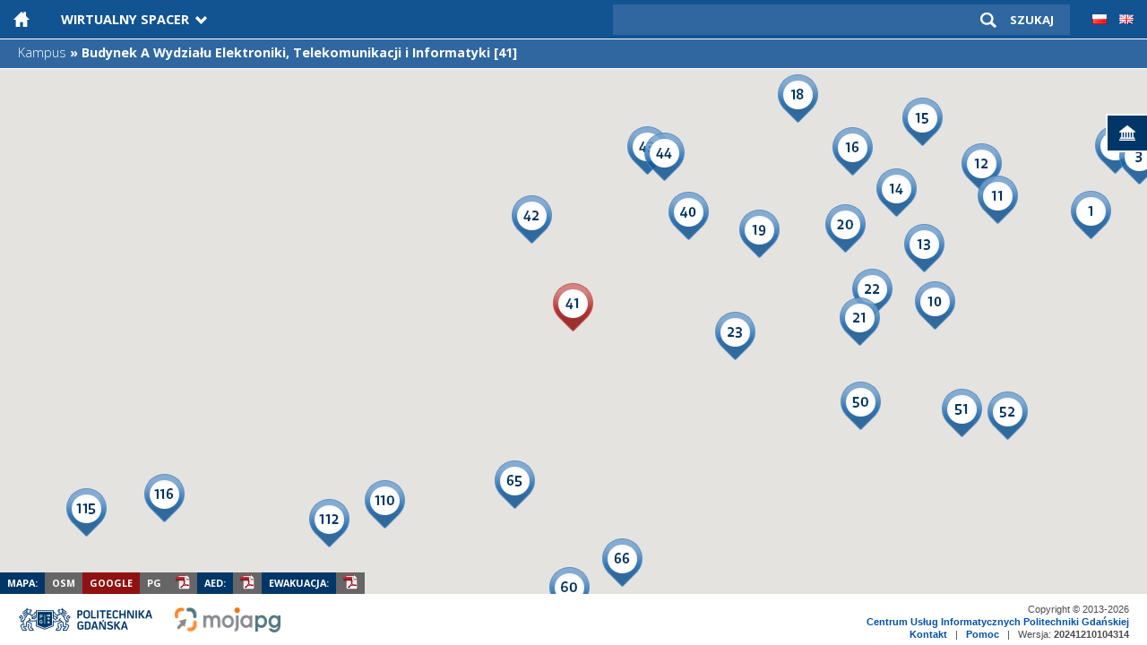

--- FILE ---
content_type: text/html; charset=utf-8
request_url: https://campus.pg.edu.pl/building/32/
body_size: 6094
content:
<!DOCTYPE html>
<html>
<head>

	<title>Kampus - Politechnika Gdańska</title>

	<script type="text/javascript">
		var domain =  location.protocol+'//'+location.hostname+'/';
	</script>

	<!-- Google Tag Manager -->
	<script>(function(w,d,s,l,i){w[l]=w[l]||[];w[l].push({'gtm.start':
	new Date().getTime(),event:'gtm.js'});var f=d.getElementsByTagName(s)[0],
	j=d.createElement(s),dl=l!='dataLayer'?'&l='+l:'';j.async=true;j.src=
	'https://www.googletagmanager.com/gtm.js?id='+i+dl;f.parentNode.insertBefore(j,f);
	})(window,document,'script','dataLayer','GTM-KXZCN2D');</script>
	<!-- End Google Tag Manager -->

	<link href="https://fonts.googleapis.com/css?family=Open+Sans:300,300italic,700&amp;subset=latin-ext" rel="stylesheet"/>
	<link rel="shortcut icon" href="/resources/images/favicon.ico" type="image/x-icon">
	<!-- <link rel="apple-touch-icon" href="/images/elements/map_magnify.png"> -->
	<!-- <link rel="apple-touch-icon" sizes="114x114" href="/images/elements/map_magnify.png"> -->

	<link rel="stylesheet" type="text/css" href="/resources/css/normalize.css"/>
	<link rel="stylesheet" type="text/css" href="/resources/css/main.css"/>

	<link rel="stylesheet" type="text/css" href="/resources/css/fullcalendar.css"/>
	<link rel="stylesheet" type="text/css" href="/resources/css/fullcalendar.print.css"/>

	<link rel="stylesheet" type="text/css" href="/resources/css/owl.carousel.css"/>

	<link rel="stylesheet" type="text/css" href="/resources/css/leaflet.css"/>
	<link rel="stylesheet" type="text/css" href="/resources/css/showLinkCampus.css"/>

	<!--[if lte IE 8]>
	<!--<link rel="stylesheet" type="text/css" href="<g:resource dir="css" file="leaflet.ie.css" />" />-->
	<!--<![endif]&ndash;&gt;-->

	<script type="text/javascript" src="https://maps.googleapis.com/maps/api/js?language=pl&amp;key=AIzaSyA8eb3_VpTqB-YeQw4feNw-3iEh_L3wYio"></script>

	<script type="text/javascript" src="/resources/js/jquery.js"></script>
	<!-- <g:javascript src="jquery-ui.js" /> -->
	<!-- <g:javascript src="fullcalendar.js" /> -->

	<script type="text/javascript" src="/resources/js/leaflet-src.js"></script>
	<script type="text/javascript" src="/resources/js/infoBox.js"></script>
	<script type="text/javascript" src="/resources/js/mapController.js"></script>

	<script type="text/javascript" src="/resources/js/campusSlider.js"></script>
	<script type="text/javascript" src="/resources/js/liveSearch.js"></script>

	<script type="text/javascript" src="/resources/js/map.google.js"></script>
	<script type="text/javascript" src="/resources/js/map.leaflet.js"></script>
	<script type="text/javascript" src="/resources/js/map.leaflet.pg.js"></script>
	<script type="text/javascript" src="/resources/js/map.leaflet.building.js"></script>

	<!-- <g:javascript src="owl.carousel.js" /> -->
	<script type="text/javascript" src="/resources/js/main.js"></script>
	<script type="text/javascript" src="/resources/js/journeyAPI.js"></script>

	<script type="text/javascript" src="/resources/js/bridge.js"></script>

	<!-- DataTables include -->
	<link rel="stylesheet" type="text/css" href="/resources/DataTables/datatables.min.css"/>
	<script type="text/javascript" src="/resources/DataTables/datatables.min.js"></script>

	<link rel="stylesheet" type="text/css" href="/resources/imp/jquery-impromptu.css"/>
	<script type="text/javascript" src="/resources/imp/jquery-impromptu.js"></script>
	<script type="text/javascript" src="/resources/clipboardjs/clipboard.min.js"></script>
	<script type="text/javascript" src="/resources/js/showLinkCampus.js"></script>

	<!-- obsługa aplikacji mobilnych -->
	<meta name="apple-itunes-app" content="app-id=998253561">
	<meta name="google-play-app" content="app-id=pl.gda.pg.mkioski">

	<link rel="stylesheet" href="/resources/smart-app-banner-master/dist/smart-app-banner.css" type="text/css" media="screen">



	<script type="text/javascript">
		//wciąganie tablicy z etykietami z php
		var translationObject = {
				yes: 'Tak',
		no: 'Nie',
		langCode: 'pl',
		campusName: 'Kampus',
		campusFullname: 'Kampus - Politechnika Gdańska',
		campusMenuNews: 'Aktualności',
		campusMenuJourney: 'Wirtualny Spacer',
		campusMenuPlaces: 'Miejsca',
		campusMenuPlacesRooms: 'Lokale',
		campusMenuPlacesBuildings: 'Budynki',
		campusMenuPlacesSports: 'Obiekty Sportowe',
		campusMenuPlacesStudenthouses: 'Domy studenckie',
		campusMenuPlacesAvailableforrent: 'Do wynajęcia',
		campusMenuEvents: 'Wydarzenia',
		campusMenuEventsConferences: 'Konferencje',
		campusMenuSearchLabel: 'Szukaj',
		campusMenuSearchResultsLabel: 'Wyniki wyszukiwania dla frazy',
		campusMenuSearchTypesBuilding: 'Budynek',
		campusMenuSearchTypesRoom: 'Lokal',
		campusMenuSearchText: 'Wprowadź frazę wyszukiwania...',
		campusMenuLogin: 'zaloguj',
		campusMenuHide: 'ukryj',
		campusMenuExpand: 'rozwiń',
		campusMenuCollapse: 'zwiń',
		campusMenuClose: 'zamknij',
		campusLocationCampus: 'Kampus',
		campusLocationFloor: 'Piętro',
		campusLocationRoom: 'Lokal',
		campusNavigationLabelFrom: 'Nawiguj z',
		campusNavigationLabelTo: 'do',
		campusNavigationLabelMainEntrance: 'Główne wejście',
		campusNavigationLabelThisPlace: 'Tego miejsca',
		campusNavigationLabelNextStep: 'Następny krok',
		campusNavigationLabelPreviousStep: 'Poprzedni krok',
		campusNavigationLabelCancel: 'Anuluj',
		campusLoadJourney: 'Uruchom wirtualny spacer..',
		campusShowLink: 'Pokaż link do tego miejsca...',
		campusBuildingLink: 'Link do budynku: ',
		campusRoomLink: 'Link do lokalu: ',
		journeyPanoLink: 'Link do tej panoramy: ',
		copyToClipboard: 'skopiuj link do schowka',
		campusInfoBuildingGeneral: 'ogólne',
		campusInfoBuildingGeneralName: 'nazwa',
		campusInfoBuildingGeneralShortName: 'nazwa skrótowa',
		campusInfoBuildingGeneralNumber: 'numer',
		campusInfoNumberShort: 'nr',
		campusInfoBuildingGeneralAddress: 'adres',
		campusInfoBuildingGeneralFloors: 'piętra',
		campusInfoBuildingGeneralNofloors: 'brak pięter.',
		campusInfoBuildingGeneralNobuildingplan: 'Brak rzutu kondygnacji.',
		campusInfoBuildingRooms: 'lokale',
		campusInfoBuildingRoomsName: 'Nazwa',
		campusInfoBuildingRoomsFloor: 'Piętro',
		campusInfoBuildingRoomsBasicUseType: 'Przeznaczenie',
		campusInfoBuildingRoomsRoomAdmin: 'Dysponent',
		campusInfoBuildingRoomsAll: 'Wszystkie',
		campusInfoBuildingRoomsSearch: 'Szukaj',
		campusInfoBuildingRoomsResults: 'wyników',
		campusInfoBuildingMedia: 'media',
		campusInfoBuildingHistory: 'historia',
		campusInfoBuildingHistoryLack: 'Historia niedostępna.',
		campusInfoRoomGeneral: 'ogólne',
		campusInfoRoomGeneralName: 'nazwa',
		campusInfoRoomGeneralRoom: 'lokal',
		campusInfoRoomGeneralBuilding: 'budynek',
		campusInfoRoomGeneralFloor: 'piętro',
		campusInfoRoomGeneralRoomAdmin: 'dysponent',
		campusInfoRoomGeneralBasicUseType: 'przeznaczenie',
		campusInfoRoomGeneralSquareFootage: 'powierzchnia',
		campusInfoRoomGeneralMaxPersons: 'maks. liczba osób',
		campusInfoRoomTimetable: 'plan zajęć',
		campusInfoRoomEmployees: 'pracownicy',
		campusInfoRoomAdditionalInfo: 'informacje dodatkowe',
		campusInfoRoomAdditionalInfoIsRentPossible: 'możliwość wynajmu',
		campusInfoRoomAdditionalInfoIsAmphitheatre: 'układ amfiteatralny',
		campusInfoRoomAdditionalInfoInternetAccess: 'dostęp do internetu',
		campusInfoRoomAdditionalInfoPhoneLine: 'linia telefoniczna',
		campusInfoRoomAdditionalInfoAirConditioning: 'klimatyzacja',
		campusInfoRoomAdditionalInfoDirectEntrance: 'wejście bezpośrednie',
		campusInfoRoomAdditionalInfoPc: 'komputer na wyposażeniu',
		campusInfoRoomAdditionalInfoWindowsCount: 'liczba okien',
		campusInfoRoomAdditionalInfoBlackboardCount: 'liczba tablic czarnych',
		campusInfoRoomAdditionalInfoWhiteboardCount: 'liczba tablic białych',
		campusInfoRoomAdditionalInfoNumberOfProjectors: 'liczba projektorów',
		campusInfoRoomAdditionalInfoNumberOfScreens: 'liczba ekranów',
		campusMapFooterMap: 'MAPA',
		campusMapFooterBuilding: 'BUDYNEK',
		campusMapFooterMapDefibrillator: 'AED',
		campusMapFooterMapEvacuation: 'Ewakuacja',
		campusLogoGutLabel: 'Strona główna Politechniki Gdańskiej',
		campusLogoMygutLabel: 'Portal uczelniany Moja PG',
		campusFooterCompany: 'Centrum Usług Informatycznych Politechniki Gdańskiej',
		campusFooterContact: 'Kontakt',
		campusFooterHelp: 'Pomoc',
		campusFooterVersionLabel: 'Wersja',
		campusDownloadPdf: 'Pobierz jako PDF',
		campusDownloadPdfMapDefibrillator: 'Pobierz mapę pdf z defibrylatorami AED',
		campusDownloadPdfMapEvacuation: 'Pobierz mapę pdf z miejscami zbiórki ewakuacji',
		cookieClose: 'Zamknij powiadomienie',
		cookieTitle: 'Powiadomienie o plikach cookie',
		cookieText: 'Niniejsza witryna internetowa korzysta z plików cookie. Pozostając na tej stronie, wyrażasz zgodę na korzystanie z plików cookie.',
		cookieLearnMore: 'Dowiedz się więcej',
		DTprocessing: 'Przetwarzanie...',
		DTsearch: 'Szukaj:',
		DTlengthMenu: 'Pokaż _MENU_ pozycji',
		DTinfo: 'Pozycje od _START_ do _END_ z dostępnych _TOTAL_',
		DTinfoEmpty: 'Pozycji 0 z 0 dostępnych',
		DTinfoFiltered: '(filtrowanie spośród _MAX_ dostępnych pozycji)',
		DTinfoPostFix: '',
		DTloadingRecords: 'Wczytywanie...',
		DTzeroRecords: 'Nie znaleziono pasujących pozycji',
		DTemptyTable: 'Brak danych',
		DTfirst: 'Pierwsza',
		DTprevious: 'Poprzednia',
		DTnext: 'Następna',
		DTlast: 'Ostatnia',
		DTsortAscending: ': aktywuj, by posortować kolumnę rosnąco',
		DTsortDescending: ': aktywuj, by posortować kolumnę malejąco',
		
		}
		new Clipboard('.aClipboard');
	</script>

</head>

<body>
<!-- Google Tag Manager (noscript) -->
<noscript><iframe src="https://www.googletagmanager.com/ns.html?id=GTM-KXZCN2D"
height="0" width="0" style="display:none;visibility:hidden"></iframe></noscript>
<!-- End Google Tag Manager (noscript) -->

<div class="top layout-elements">
	<div class="main-menu-bg">
		<div class="main-menu">
			<a href="" class="mobile-home-icon"></a>
			<a href="" class="mobile-menu-icon"></a>

			<ul>
				<li class="hide-menu-element"><a href="" class="campus-logo"></a></li>
				<li class="hide-menu-element-tablet"><a href="" class="home"></a></li>

				<li><a href="" rel="journey-content" data-height="0.45" class="mainMenu journey-menu hasSubMenu" data-open="openJourneySlider()" data-close="closeJourneySlider()">Wirtualny Spacer</a>
				</li>
			</ul>

			<div class="menu-options">
				<!-- TODO: uncomment when done.
				<a href="#">zaloguj</a>
				-->

				<a href="?lang=pl"><img src="/resources/images/flag-pl.png"/></a>
				<a href="?lang=en"><img src="/resources/images/flag-en.png"/></a>
			</div>

			<div class="top-search-container">
				<form class="top-search">
					<div class="search-text">
						<input id="search-field" type="text" name="s" autocomplete="off">
					</div>
					<div class="search-button">
						<input type="submit" value="Szukaj" class="">
					</div>
					<!-- TODO: uncomment when done.
					<div class="search-options">
						<a class=""></a>
					</div>
					-->
					<div class="search-results">
						<div class="search-results-content">
							<table width=100%>
								<tr>
									<td style="width: auto;">
										<div class="search-results-count">Wyniki wyszukiwania dla frazy "<b></b>": <span></span></div>
									</td>
									<td style="width: 25px; vertical-align: middle;">
										<a href="#" onclick="$('.search-results').slideUp();">
											<img src="/resources/images/box-close-blue.png"/>
										</a>
									</td>
								</tr>
							</table>

							<div class="search-results-items"></div>
						</div>
						<div class="search-results-pagination">
							<a href="" class="prev">&lt;</a>
							<span class="pages"></span>
							<a href="" class="next">&gt;</a>
						</div>
						<div class="search-results-close">
							ukryj
						</div>
					</div>
				</form>
			</div>

			<div class="clearfix"></div>
		</div>

	</div> <!-- end main-menu-bg -->

	<div class="slider-container">
		<div class="slider-content news-content">
			<!--<div class="slider-content-inside">-->
			<!--<g:render template="/tabs/news/news"></g:render>-->
			<!--</div>-->
		</div>

		<div class="slider-content journey-content">
			<div class="slider-content-inside">
				<div class="journey-navigation">
					<span class="label">Nawiguj z:</span>
					<select id="navigationFromBuilding" name="navigationFromBuilding">
						<option value="-2">Tego miejsca</option>
					</select>
					<select id="navigationFromRoom" name="navigationFrom">

					</select>

					<span class="label">do:</span>
					<select id="navigationToBuilding" name="navigationToBuilding">
						<option value="-2">Tego miejsca</option>
					</select>
					<select id="navigationToRoom" name="navigationTo">

					</select>

					<input type="submit" class="start-navigation" value="Start"/>

					<a href="" class="navigation-icons prev-step disable" title="Poprzedni krok"></a>
					<a href="" class="navigation-icons next-step disable" title="Następny krok"></a>
					<a href="#" class="navigation-icons show-link-journey"  id="showLinkJourney" onclick="javascript:wrapPromptJourney();" title="Pokaż link do tego miejsca..."></a>
					<a href="#" class="navigation-icons cancel disable" title="Anuluj"></a>
				</div>
			</div>
		</div>

		<!--<div class="slider-content places-content">-->
		<!--<g:render template="/tabs/places/places"></g:render>-->
		<!--</div>-->

		<!--<div class="slider-content events-content">-->
		<!--<div class="slider-content-inside">-->
		<!--<g:render template="/tabs/events/events"></g:render>-->
		<!--</div>-->
		<!--</div>-->
	</div> <!-- end campus slider -->

	<div class="breadcrumb">
		<span id="location"></span>

		<a class="hide-slider">zamknij</a>
		<a class="max-height" data-info="zwiń">rozwiń</a>
	</div> <!-- end breadcrumb -->

</div> <!-- end main-menu-bar -->

<div class="map-container">

	<div id="leafletMap" class="change-map"></div>
	<div id="googleMap" class="map change-map" style="display: none;"></div>
	<div id="pgMap" class="change-map" style="display: none;"></div>
	<div id="buildingMap" class="change-map" style="display: none;"></div>

	<div class="side-menu">
		<ul class="open-side-menu">
			<li><a href="" class="side-menu-buildings"></a></li>
		</ul>
		<div class="side-container">
			<div class="side-content side-buildings">
				<ul class="markers-legend">
				</ul>
			</div>
		</div>
	</div>

	<div id="infobox" class="box">
		<div class="box-arrow"></div>

		<div class="box-container">

			<div class="box-breadcrumbs">
				<span class="box-title"></span>
				<span class="box-title-mobile"></span>
				<a href="#" onclick="javascript:loadJourney();" class="journey-enter breadCrumbsA" title="Uruchom wirtualny spacer.."></a>
				<a href="#" id="showLinkInfoBox" class="show-link-campus breadCrumbsA" onclick="javascript:wrapPromptCampusInfoBox();" title="Pokaż link do tego miejsca..."></a>
				<a href="javascript:infoBox.infoBox.close()" class="close"></a>
			</div>

			<div class="box-menu-bg">
				<ul class="box-menu bm-buildings">
					<li><a href="#" rel="general" class="active">ogólne</a></li>
					<li><a href="#" rel="rooms" class="">lokale</a></li>
					<li><a href="#" rel="history" class="">historia</a></li>
				</ul>

				<ul class="box-menu bm-rooms">

					<li><a href="#" rel="general" class="active">ogólne</a></li>
					<li><a href="#" rel="additionalInfo">informacje dodatkowe</a></li>
					<!-- TODO: uncomment when done.
						<li><a href="#" rel="timetable">plan zajęć</a></li>
						<li><a href="#" rel="employees">pracownicy</a></li>
					-->
				</ul>

				<div class="clearfix"></div>
			</div>

			<div id="box-content" class="box-content"></div>
		</div>
	</div> <!-- end info box -->

	<ul class="map-select">
		<li class="map-select-title">MAPA:</li>
		<li><a class="toggle-map-type active" href="#" rel="leafletMap" onclick="loadDefaultLocation();">OSM</a></li>
		<li><a class="toggle-map-type" href="#" rel="googleMap" onclick="loadDefaultLocation();">Google</a></li>
		<li><a class="toggle-map-type" href="#" rel="pgMap" onclick="loadDefaultLocation();">PG</a></li>
		<li><a class="downloadable-map-type" target="_blank" href="media/map/pgmap.pdf" title="Pobierz jako PDF">
			<img style="vertical-align: text-bottom;" src="/resources/images/pdficon_small.png"/></a>
		</li>
		<li class="map-select-title">AED:</li>
		<li><a class="downloadable-map-type" target="_blank" href="media/map/pgmap_defibrylatory.pdf" title="Pobierz mapę pdf z defibrylatorami AED">
			<img style="vertical-align: text-bottom;" src="/resources/images/pdficon_small.png"/></a>
		</li>
		<li class="map-select-title">Ewakuacja:</li>
		<li><a class="downloadable-map-type" target="_blank" href="media/map/pgmap_zbiorki.pdf" title="Pobierz mapę pdf z miejscami zbiórki ewakuacji">
			<img style="vertical-align: text-bottom;" src="/resources/images/pdficon_small.png"/></a>
		</li>
		<li><a class="toggle-map-type lockButton hideButton" href="#" rel="buildingMap">BUDYNEK</a></li>
	</ul> <!-- end map select options -->

	<div class="clearfix"></div>
</div>

<div class="footer layout-elements">
	<div class="left">
		
			<a target="_blank" href="http://www.pg.edu.pl" title="Strona główna Politechniki Gdańskiej">
				<img src="/resources/images/pg-logo-horizontal.png" alt="" height="28">
			</a>
		
		<a target="_blank" href="https://moja.pg.edu.pl" title="Portal uczelniany Moja PG">
			<img src="/resources/images/moja-pg.png" alt="" width="118" height="28" class="spacer">
		</a>

	</div>
	
		<div class="right">
			Copyright &copy; 2013-2026<br/><b><a target="_blank" href="http://cui.pg.edu.pl">Centrum Usług Informatycznych Politechniki Gdańskiej</a></b><br/>
			<b><a target="_blank" href="http://cui.pg.edu.pl/kontakt">Kontakt</a></b> <span class="version">|</span>
			<b><a target="_blank" href="http://pomoc.pg.edu.pl">Pomoc</a></b> <span class="version">|</span>
			Wersja: <b>20241210104314</b>
		</div>
	
	<div class="clearfix"></div>

</div> <!-- end footer -->

<script type="text/javascript" src="/resources/js/url.controller.js"></script>
<script type="text/javascript" src="/resources/smart-app-banner-master/dist/smart-app-banner.js"></script>

<script type="text/javascript">
	new SmartBanner({
		daysHidden: 15,
		daysReminder: 90,
		appStoreLanguage: 'pl',
		title: 'Politechnika Gdańska - mPG',
		author: 'Politechnika Gdańska',
		button: 'Pobierz',
		store: {
			ios: 'App Store',
			android: 'Google Play'
		},
		price: {
			ios: 'ZA DARMO',
			android: 'ZA DARMO'
		}
		, icon: '/resources/smart-app-banner-master/test/icon.png'
	});
</script>

</body>

</html>


--- FILE ---
content_type: text/html; charset=utf-8
request_url: https://campus.pg.edu.pl/ajax/main/location/?type=campus&id=&selected=undefined
body_size: 101
content:
<a href="#" onclick="currentLocationCampusClicked();">Kampus</a>

	
		
			
				
			
		
	


--- FILE ---
content_type: text/html; charset=utf-8
request_url: https://campus.pg.edu.pl/ajax/main/location/?type=building&id=32&selected=undefined
body_size: 225
content:
<a href="#" onclick="currentLocationCampusClicked();">Kampus</a>

	<b>»</b>
	<a href="#" class="location-building" onclick="currentLocationBuildingClicked(32);"><b>Budynek A Wydziału Elektroniki, Telekomunikacji i Informatyki [41]</b></a>
	<a href="#" class="location-building-short" onclick="currentLocationBuildingClicked(32);"><b>WETI A [41]</b></a>


--- FILE ---
content_type: text/css
request_url: https://campus.pg.edu.pl/resources/css/main.css
body_size: 21339
content:

body {
	color: #202020;
	background-color: #fff;
	font-family: 'Open Sans', Arial, Tahoma, sans-serif;
	font-size: 12px;
	line-height: 1;
}

/* mini reset */
html, body, div, span, object, iframe, h1, h2, h3, h4, h5, h6, ul, ol, li, fieldset, form, label, table, tr, th, td {
	margin: 0;
	padding: 0;
	border: 0;
	outline: 0;
	vertical-align: baseline;
	background: transparent;
}

/* helpers */
.clearfix:before,
.clearfix:after {
	content: ".";
	display: block;
	height: 0;
	overflow: hidden;
}

.clearfix:after {
	clear: both;
}

.clearfix {
	zoom: 1;
}

/* IE < 8 */

p {
	margin-top: 0;
	line-height: 1.4em;
}

a {
	text-decoration: none;
}

.lockButton {
	cursor: default;
}

.hideButton {
	display: none !important;
}

.fix-tooltip {
	line-height: 1.35;
	overflow: hidden;
	white-space: nowrap;
}

.leaflet-popup-close-button {
	display: none !important;
}

/* TOP */

.top {
	border-bottom: 1px solid #fff;
}

.main-menu-bg {
	background-color: #125391;
	border-bottom: 0px solid #fff;
}

.main-menu {
	width: 100%;
	padding: 0;
	position: relative;
}

.main-menu ul {
	display: block;
	float: left;
	margin: 0;
	padding: 0;
	list-style: none;
	height: 43px;
	width: 610px;
}

.main-menu ul li {
	float: left;
}

.main-menu ul li a {
	outline: 0;
	display: block;
	padding: 0 20px;
	line-height: 43px;
	color: #fff;
	font-size: 1.2em;
	font-weight: bold;
	text-transform: uppercase;
}

.main-menu ul li a.home {
	padding: 0;
	background: url('/resources/images/home-icon.png') center center no-repeat;
	width: 48px;
	height: 43px;
}

.main-menu ul li a.campus-logo {
	height: 43px;
	width: 175px;
	background: #003768 url('/resources/images/campus-logo.png') center center no-repeat;
	padding: 0;
}

.main-menu ul li a:hover,
.main-menu ul li a.current {
	background-color: #2C75BA;
}

.main-menu ul li a.hasSubMenu {
	background-image: url('/resources/images/menu-arrow-down.png');
	background-position: right center;
	background-repeat: no-repeat;
	padding-right: 40px;
}

.mobile-home-icon {
	display: none;
	margin: 5px 0 0 10px;
	height: 34px;
	width: 44px;
	background: #003768 url('/resources/images/home-icon.png') center center no-repeat;
	border-radius: 4px;
	box-shadow: 0 1px 0 rgba(255, 255, 255, 0.1) inset, 0 1px 0 rgba(255, 255, 255, 0.075);
}

.mobile-menu-icon {
	display: none;
	margin: 5px 0 0 5px;
	height: 34px;
	width: 44px;
	background: #003768 url('/resources/images/mobile-menu-icon.png') center center no-repeat;
	border-radius: 4px;
	box-shadow: 0 1px 0 rgba(255, 255, 255, 0.1) inset, 0 1px 0 rgba(255, 255, 255, 0.075);
}

.mobile-menu-icon:focus {
	outline: 0;
}

.mobile-menu-icon.active {
	background-color: #003768;
}

.submenu {
	width: 100%;
	list-style: none;
	display: block;
	height: 43px;
	background-color: #2C75BA;
}

.submenu li {
	float: left;
}

.submenu li a {
	outline: 0;
	display: block;
	padding: 0 15px;
	line-height: 43px;
	height: 43px;
	color: #fff;
	font-size: 1.1em;
	font-weight: bold;
	text-transform: uppercase;
}

.submenu li a:hover {
	background-color: #589fe2 !important;
}

.top-search-container {
	float: right;
	margin: 5px 10px 0 0;
	width: 510px;
	position: relative;
}

.top-search {
	width: 100%;
}

.top-search input {
	background: #3067A0;
	color: #9cbbda;
	border: 0;
	line-height: 34px;
	height: 34px;
	width: 100%;
	padding: 0 10px;
}

.top-search input::-webkit-input-placeholder {
	color: #9cbbda;
}

.top-search input:-moz-placeholder {
	color: #9cbbda;
}

.top-search input::-moz-placeholder {
	color: #9cbbda;
}

.top-search input:-ms-input-placeholder {
	color: #9cbbda;
}

.top-search .search-text {
	position: absolute;
	top: 0;
	right: 100px;
	left: 0;
	font-size: 1.1em;
}

.top-search .search-text input {
	position: absolute;
	top: 0;
	right: 0;
	left: 0;
}

.top-search .search-button {
	position: absolute;
	top: 0;
	right: 0px;
}

.top-search .search-button input {
	line-height: 34px;
	width: 110px;
	background: #3067A0 url('/resources/images/search-icon.png') 10px center no-repeat;
	padding-left: 35px;
	color: #fff;
	font-size: 1.1em;
	font-weight: bold;
	text-transform: uppercase;
}

.top-search .search-options {
	position: absolute;
	top: 0;
	right: 0;
}

.top-search .search-options a {
	display: inline-block;
	background: #32669f url('/resources/images/search-adv.png') center center no-repeat;
	width: 37px;
	height: 34px;
}

/* SEARCH RESULTS */
.search-results {
	display: none;
	background: #fff;
	width: 100%;
	position: absolute;
	top: 34px;
	left: 0;
	z-index: 500;
	-webkit-box-shadow: 5px 5px 5px 0px rgba(0, 0, 0, 0.17);
	border-bottom: 1px solid #3067A0;
	-moz-box-shadow: 5px 5px 5px 0px rgba(0, 0, 0, 0.17);
	box-shadow: 5px 5px 5px 0px rgba(0, 0, 0, 0.17);
}

.search-results-content {
	padding: 0;
}

.search-results-count {
	padding: 15px;
}

.search-results-item {
	border-top: 1px solid #dadada;
	cursor: pointer;
	position: relative;
	padding-bottom: 15px;
}

.search-results-item:hover {
	background: #f6f6f6
}

.search-results-item .search-item-title {
	padding: 15px 15px 0 15px;
	font-size: 1.2em;
	font-weight: bold;
}

.search-results-item .search-item-description {
	font-size: 1.0em;
	color: #666;
	padding: 5px 15px 0 15px;
}

.search-results-item .search-item-category {
	position: absolute;
	right: 0;
	bottom: 0;
	padding: 5px 10px;
	font-size: 0.9em;
}

.search-results-item .building {
	color: #1E85BE;
}

.search-results-item .room {
	color: #4c4c4c;
}

.search-results-item .event {
	color: #8d110f;
}

.search-results-pagination {
	background: #eaeaea;
	text-align: center;
}

.search-results-pagination a {
	outline: none;
	display: inline-block;
	line-height: 27px;
	width: 27px;
	text-align: center;
	color: #125391;
}

.search-results-pagination a:hover {
	background-color: #d9d9d9;
}

.search-results-pagination a.current {
	background-color: #125391;
	color: #fff;
}

.search-results-pagination a.prev {
	margin-right: 0px;
}

.search-results-pagination a.next {
	margin-left: 0px;
}

.search-results-close {
	line-height: 21px;
	height: 21px;
	font-size: 1em;
	text-align: center;
	color: #125391;
	cursor: pointer;
	background: url('/resources/images/search-result-close.png') center center no-repeat;
}

.building-panel table {
	text-align: left;
	width: 100%;
	padding-top: 2px;
	padding-bottom: 2px;
}

.building-panel table a {
	color: #125391;
}

.building-panel table th {
	padding: 5px;
}

.building-panel table td {
	line-height: 1.2em;
	padding: 5px;
	vertical-align: middle;
}

.building-panel table tr.odd {
	background-color: #eaeaea;
}

.building-panel table tr.odd:hover {
	background-color: #9cbbda;
}

.building-panel table tr.even:hover {
	background-color: #9cbbda;
}

.building-panel .sortable {
	color: #125391;
}

.building-panel .room-list {
}

.building-panel .pagination {
	background: #eaeaea;
	text-align: center;
	margin-top: 10px;
}

.building-panel .pagination a {
	display: inline-block;
	line-height: 27px;
	width: 27px;
	text-align: center;
	color: #125391;
}

.building-panel .pagination a:hover {
	background-color: #d9d9d9;
}

.building-panel .pagination span.currentStep {
	display: inline-block;
	line-height: 27px;
	width: 27px;
	text-align: center;
	color: #125391;
	background-color: #125391;
	color: #fff;
}

.building-panel .pagination span.step {
	display: inline-block;
	line-height: 27px;
	width: 27px;
	text-align: center;
	color: #125391;
	color: #125391;
}

.building-panel .pagination a.prevLink {
	margin-right: 20px;
}

.building-panel .pagination a.nextLink {
	margin-left: 20px;
}

.menu-options {
	float: right;
	margin: 0;
	padding: 0 10px;
	line-height: 43px;
	color: #fff;
	font-size: 1.2em;
}

.menu-options a {
	line-height: 43px;
	padding: 0 5px;
	color: #fff;
}

.menu-options a.flag {
}

/* Footer */
.footer {
	background-color: #fff;
	width: 100%;
	line-height: 1.3em;
	padding: 10px 0 5px 0;
	font-family: Arial, Helvetica, Verdana, Tahoma, sans-serif;
	color: #4c4c4c;
	font-size: 0.9em;
}

.footer .version {
	margin: 0 6px;
}

.footer .right {
	float: right;
	text-align: right;
	width: 340px;
	padding: 0px 20px 0 0;
}

.footer .left {
	float: left;
	padding: 5px 0 5px 20px;
}

.footer .left > a {
	margin-right: 20px;
}

.footer a {
	color: #0052A8;
	text-decoration: none;
}

.footer a:hover {
	color: #1E85BE;
	text-decoration: underline;
}

/* MAP container */
.map-container {
	width: auto;
	position: relative;
	overflow: hidden;
}

.change-map,
#googleMap,
#leafletMap,
#pg-map,
#rzut {
	width: 100%;
	height: 100%;
	background-color: #dadada;
	position: absolute;
	top: 0;
	left: 0;
	right: 0;
	bottom: 0;
	z-index: 0;
}

/* MAP OPTIONS */
.map-select {
	position: absolute;
	left: 0;
	bottom: 0;
	height: 24px;
	margin-left: 0px;
	color: #fff;
	background-color: #666;
	text-transform: uppercase;
	font-weight: bold;
	padding: 0;
	font-size: 0.9em;
}

.map-select li {
	float: left;
	list-style: none;
	margin: 0;
	line-height: 24px;
}

.map-select li a {
	outline: 0;
	display: inline-block;
	padding: 0 8px;
	color: #fff;
	line-height: 24px;
}

.map-select li a.active {
	background-color: #8f1210;
}

.map-select li.map-select-title {
	background-color: #003768;
	padding: 0 8px;
	height: 24px;
}

.toggle-map-type:hover {
	background: #3067a0;
}

/* .toggle-map-type.lockButton:hover { background: transparent; } */

.downloadable-map-type:hover {
	background: #3067a0;
}

.downloadable-map-type.lockButton:hover {
	background: transparent;
}

/* Slider Content */
.hide-slider, .max-height {
	cursor: pointer;
	float: right;
	display: none;
	width: 60px;
	height: 100%;
	text-align: center;
	font-weight: bold;
	background: url('/resources/images/box-close.png') left center no-repeat;
	padding-left: 20px;
	font-size: 0.8em;
}

.max-height {
	margin-right: 20px;
	background: url('/resources/images/arrow-bottom.png') left center no-repeat;
}

.normal-height {
	background: url('/resources/images/arrow-top.png') left center no-repeat !important;
}

.slider-container {
	background: #fff;
	z-index: 200;
}

.slider-content {
	display: none;
	width: 100%;
	margin: 0 auto;
	opacity: 1;
	position: relative;
}

.slider-content-inside {
	border-top: 1px solid #fff;
}

.slider-submenu-content {
	display: none;
}

.spacer-content {
	width: 100%;
	margin: 0 auto;
}

.spacer-breadcrumb {
	background-color: #3067A0;
	color: #fff;
	padding: 0 5px;
}

.spacer-breadcrumb a {
	padding: 8px 6px;
	color: #fff;
	text-decoration: none;
	display: inline-block;
}

/* places-content */

.places-content .owl-carousel {
	position: absolute;
	top: 50px;
	bottom: 5px;
	left: 40px;
	right: 40px;
	width: auto;
}

.places-content .owl-carousel .item {
	margin: 0 3px;
	vertical-align: middle;
}

.places-content .owl-carousel .item a {
	display: inline-block;
	width: 100%;
	height: 250px;
	text-align: center;
	border-radius: 0px;
	background-repeat: no-repeat;
	background-position: center center;
	-webkit-background-size: 100%;
	-moz-background-size: 100%;
	-o-background-size: 100%;
	background-size: 100%;
	-webkit-background-size: cover;
	-moz-background-size: cover;
	-o-background-size: cover;
	background-size: cover;
	position: relative;
}

.places-content .owl-carousel .item a span {
	display: block;
	bottom: 20px;
	position: absolute;
	width: 100%;
	text-shadow: 1px 1px 3.2px #000000;
	font-size: 110%;
	font-weight: bold;
	text-align: center;
	color: #fff;
}

.places-content .owl-carousel-big {
	position: absolute;
	bottom: 85px;
	top: 50px;
	right: 5px;
	left: 5px;
	width: auto;
	background-position: center;
	background-repeat: no-repeat;
	-webkit-background-size: contain;
	-moz-background-size: contain;
	-o-background-size: contain;
	background-size: contain;
}

.places-content .owl-carousel-big img {
	height: 100%;
	width: auto;
}

.owl-next, .owl-prev, .owl-big-next, .owl-big-prev {
	display: block;
	background: #3067A0 url("/resources/images/nav_left.png") no-repeat center center;
	cursor: pointer;
	height: auto;
	top: 50px;
	bottom: 5px;
	left: 5px;
	opacity: 0.4;
	position: absolute;
	width: 30px;
	border-radius: 0px;
}

.owl-next:hover, .owl-prev:hover {
	opacity: 1;
}

.owl-next {
	background: #3067A0 url("/resources/images/nav_right.png") no-repeat center center;
	right: 5px;
	left: auto;
}

.submenu li a.submenu-places-rooms {
	padding-left: 45px;
	background: url('/resources/images/icon-places-rooms.png') 20px center no-repeat;
}

.submenu li a.submenu-places-buildings {
	padding-left: 45px;
	background: url('/resources/images/icon-places-buildings.png') 20px center no-repeat;
}

.submenu li a.submenu-places-sports {
	padding-left: 45px;
	background: url('/resources/images/icon-places-sports.png') 20px center no-repeat;
}

.submenu li a.submenu-places-studenthouses {
	padding-left: 45px;
	background: url('/resources/images/icon-places-studenthouses.png') 20px center no-repeat;
}

.submenu li a.submenu-places-availableforrent {
	padding-left: 45px;
	background: url('/resources/images/icon-places-availableforrent.png') 20px center no-repeat;
}

.journey-content {
}


.journey-navigation {
	text-align: center;
	background-color: #003768;
	height: 32px;
	line-height: 32px;
	color: #fff;
	position: relative;
}

.journey-navigation select {
	border: 1px solid #9c9c9c;
	height: 24px;;
	padding: 2px;
	color: #1e1e1e;
	max-width: 110px;
}

.journey-navigation optgroup {
	padding: 0px;
	margin: 0;
}

.journey-navigation .start-navigation {
	background: #2c75ba;
	border: 0;
	color: #fff;
	height: 24px;
	padding: 0 10px;
	text-transform: uppercase;
	font-weight: bold;
}

.journey-navigation .start-navigation:hover {
	background: #8D110F;
}

.journey-navigation .label {
	font-size: 1.2em;
}

.journey-navigation .navigation-icons {
	outline: 0;
	display: inline-block;
	height: 15px;
	margin-left: 10px;
	vertical-align: middle;
}

.journey-navigation .cancel {
	margin-left: 20px;
	width: 15px;
	background: url('/resources/images/box-close.png') center center no-repeat;
}

.journey-navigation .next-step {
	width: 29px;
	background: url('/resources/images/next-step.png') center center no-repeat;
}

.journey-navigation .prev-step {
	width: 29px;
	background: url('/resources/images/prev-step.png') center center no-repeat;
}

.show-link-journey {
	width: 25px;
	background: url('/resources/images/navigation-show-link-new.png') center center no-repeat;
}

.journey-navigation .disable {
	opacity: 0.2;
}

/*
.places-content { background-color: #666; }
.szol-content { background-color: blue; }
*/

/* Breadcrumb */
.breadcrumb {
	background-color: #3067a0;
	height: 32px;
	line-height: 30px;
	border-top: 1px solid #fff;
	color: #fff;
	padding: 0 20px;
	font-size: 1.2em;
}

.breadcrumb a {
	color: #fff;
}

.breadcrumb .location-building-short {
	display: none;
}

/* box */

.box {
	position: relative;
	left: 0;
	margin-left: -400px;
	top: 0;
	width: 800px;
	z-index: 100;
	display: none;
}

.box-container {
	border: 1px solid #003866;
	background-color: #fff;
	border-top: 4px solid #8d110f;
	position: absolute;
	top: 15px;
	left: 0;
	right: 0;
}

.box .close {
	padding: 0;
	outline: 0;
	position: absolute;
	top: 9px;
	right: 10px;
	width: 15px;
	height: 14px;
	background: url('/resources/images/box-close.png') top left no-repeat;
	border: none;
}

.box .close:hover {
	border: none;
}


.box .box-arrow {
	width: 22px;
	height: 15px;
	margin-left: -11px;
	top: 0;
	background: url('/resources/images/box-arrow-new.png') bottom center no-repeat;
	position: absolute;
	left: 50%;
}

.box-breadcrumbs {
	padding: 0px 0 0 2px;
	height: 35px;
	line-height: 35px;
	background-color: #01396a;
	color: #ffffff;
	position: relative;
	font-family: Arial;
}

.box-breadcrumbs span {
	padding: 4px 6px;
	color: #ffffff;
	text-decoration: none;
	font-size: 1.3em;
}

.box-breadcrumbs a {
	padding: 0;
	color: #ffffff;
	text-decoration: none;
	font-size: 1.3em;
}

.box-breadcrumbs .breadCrumbsA {
	border: 1px solid #6a88a7;
}

.box-breadcrumbs .breadCrumbsA:hover {
	border: 1px solid #fff;
}

.box-breadcrumbs a.current {
	color: #ffffff;
	font-weight: bold;
}

.box-breadcrumbs .journey-enter {
	display: inline-block;
	height: 21px;
	width: 36px;
	background: url('/resources/images/navigation-steps-new.png') top left no-repeat;
	padding: 0;
	margin-bottom: 5px;
	vertical-align: middle;
}

.box-breadcrumbs .show-link-campus {
	display: inline-block;
	height: 21px;
	width: 35px;
	background: url('/resources/images/navigation-show-link-new.png') top left no-repeat;
	margin-bottom: 5px;
	vertical-align: middle;
	background-position: center;
}

.box-title {
}

.box-title-mobile {
	display: none;
}

.box-menu-bg {
	background: #2c75ba;
	width: 100%;
	font-family: Arial;
}

.box-menu {
	list-style: none;
}

.box-menu li {
	float: left;
}

.box-menu li a {
	outline: 0;
	display: inline-block;
	background: #2c75ba;
	padding: 0 12px;
	line-height: 35px;
	font-size: 1.1em;
	color: #fff;
}

.box-menu li a.active {
	color: #003764;
	background-color: #fff;
}

.box-content {
	min-height: 100px;
	padding: 20px;
	font-size: 1.15em;
}

.box-content .stories a {
	background-color: #9cbbda;
	border: 1px solid #5078AA;
	color: #000000;
	padding: 3px 8px;
	text-decoration: none;
	font-size: 1.1em;
}

.box-content .stories a:hover {
	background-color: #125391;
	color: #fff;
	border: 1px solid #000000;
}

.bm-rooms ul.bm-rooms {
	display: block;
	font-size: 1.1em;
}

.bm-rooms ul.bm-buildings {
	display: none;
}

.bm-buildings ul.bm-buildings {
	display: block;
	font-size: 1.1em;
}

.bm-buildings ul.bm-rooms {
	display: none;
}

/* side-menu */

.side-menu {
	position: absolute;
	top: 50px;
	right: -250px;
	bottom: 50px;
}

.side-menu > ul {
	list-style: none;
	border-top: 2px solid #fff;
	float: left;
}

.side-menu > ul li {
}

.side-menu > ul li a {
	display: block;
	width: 44px;
	height: 39px;
	background-color: #003768;
	border-left: 2px solid #fff;
	border-bottom: 2px solid #fff;
	outline: none;
	background-repeat: no-repeat;
	background-position: center center;
}

.side-menu > ul li a:hover,
.side-menu > ul li a.active {
	background-color: #2c75ba;
}

.side-container {
	background-color: #fff;
	width: 250px;
	height: 100%;
	float: right;
	overflow-y: auto;
}

.side-buildings {
	padding: 20px;
}

.side-buildings ul {
	list-style: none;
}

.side-buildings ul li a {
	color: #003768;
	display: block;
	margin-bottom: 10px;
	cursor: pointer;
	font-size: 1.1em;
	padding-left: 40px;
	position: relative;
	line-height: 1.2em;
}

.side-buildings ul li a:hover {
	color: #8f1210;
}

.side-buildings ul li a span {
	position: absolute;
	top: 0;
	left: 0;
}

.badge {
	background-color: #003768;
	color: #fff;
	border-radius: 12px;
	text-align: center;
	line-height: 23px;
	width: 24px;
	height: 24px;
	text-shadow: 0 -1px 0 rgba(0, 0, 0, 0.25);
}

.side-menu a.side-menu-buildings {
	background-image: url('/resources/images/side-menu-buildings.png');
}

/**
*   responsive...
*/
@media screen and (max-width: 1350px) {
	/* hide menu icon */
	.hide-menu-element {
		display: none !important;
	}

	.main-menu ul {
		width: 620px;
	}
}

@media screen and (max-width: 1200px) {
	/* hide menu */
	.hide-menu-element-tablet {
		display: none !important;
	}

	.mobile-home-icon,
	.mobile-menu-icon {
		display: inline-block;
	}

	.main-menu {
	}

	.main-menu ul {
		margin-top: 5px;
		width: 100%;
		height: auto;
	}

	.main-menu ul li {
		float: none;
		width: 100%;
		display: none;
	}

	.top-search-container {
		position: absolute;
		top: 0;
		right: 0;
		width: auto;
		left: 120px;
	}

	.menu-options {
		display: none;
	}
}

@media screen and (max-width: 1050px) {

	.breadcrumb .location-building {
		display: none !important;
	}

	.breadcrumb .location-building-short {
		display: inline-block;
	}

	.box-title {
		display: none !important;
	}

	.box-title-mobile {
		display: inline;
		font-weight: bold;
	}
}

@media screen and (max-width: 768px) {
	/* phones */
	.footer .left {
		display: none;
	}

	.footer .right {
		text-align: center;
		float: none;
		margin: 0 auto;
		width: auto;
	}

	.box {
		width: 600px;
		margin-left: -300px;
	}
}

@media screen and (max-width: 480px) {

	.box-content-photo {
		display: none;
	}

	.breadcrumb .location-floor-label {
		display: none !important;
	}

	.breadcrumb .location-room-label {
		display: none !important;
	}

	.box {
		width: 400px;
		margin-left: -200px;
	}
}

#calendar {
	width: 100%;
	margin: 0 auto;
}


.pg-message-cookie-info,
.pg-message-cookie { position: fixed; bottom: 0; left: 0; right: 0; background-color: #F2F3F5; border-top: 3px solid #ff9000; padding: 0; font: 12px Arial,Helvetica,Verdana,Tahoma,sans-serif; display: none; }

.cookie-panel { max-width: 960px; min-height: 50px; margin: 0 auto; position: relative; padding: 0 0 15px 10px; }
.cookie-panel p { margin: 0; color: #01366a; }
.cookie-panel a { color: #4780c3; text-decoration: none; font-weight: bold; }
.cookie-panel a:hover { color: #689FDE; }
.cookie-panel .cookie-panel-title { display: inline-block; font-size: 14px; font-weight: bold; color: #ff9000; padding: 10px 0;}

.close-cookie-panel { display: inline-block; float: right; margin-left: 10px; width: 40px; height: 40px; background: #ff9000 url('/resources/images/cookie-info-close.png') center center no-repeat; cursor: pointer; }

.pg-message-cookie-info { border-top: 3px solid #e31b26; }
.pg-message-cookie-info .cookie-panel-title { color: #e31b26; }
.pg-message-cookie-info .close-cookie-panel { background-color: #e31b26; }

--- FILE ---
content_type: text/css
request_url: https://campus.pg.edu.pl/resources/css/showLinkCampus.css
body_size: 325
content:
div.jqi input#linkText {
	padding: 4px;
	font-size: 1.2em;
	border: 1px solid #125391;
}

div.jqi input#linkText:focus {
	border: 1px solid #3067A0;
}

div.jqi a {
	font-size: 1.2em;
	color: #125391;
}

div.jqi a:hover {
	font-size: 1.2em;
	color: #3067A0;
	cursor: pointer;
}

div.jqi .clipboardMargin {
	margin-left: 8px;
}

--- FILE ---
content_type: application/x-javascript
request_url: https://campus.pg.edu.pl/resources/js/mapController.js
body_size: 7903
content:
(function ( $ ) {
    $.fn.mapController = function(  ) {

        var element;
        var isLock = false;
        var buttonsLock = false;
        var startMinHeight;
        var currentMap = 'leafletMap';
        var windowHeight06;
        var mapHeight;

        $.fn.calculateMapHeight = function() {

            // get window height
            var windowHeight = $(window).height();

            // calculate top / footer height
            mapHeight = windowHeight;

                $(".layout-elements").each( function() {
                    mapHeight -= $(this).outerHeight();
                });

            return mapHeight;
        };

        $.fn.calculateWindow = function() {

                // if slider-content is open, add that height
                //if ( $('.slider-content.open').length > 0 )
//                    LayoutElementsHeight += $('.slider-content.open').innerHeight();

                // set all sliders height to xx%
                windowHeight06 = lock_slider_height;

                if ( lock_slider_height % 1 === 0 ) // px
                {
                    windowHeight06 = lock_slider_height;
                } else // window %
                {
                    windowHeight06 = Math.round( $(window).height() * parseFloat(lock_slider_height) );
                }

                //console.log(windowHeight06);

                // if slider is open
                if ( $('.slider-container').find('.slider-content.open').length > 0 )
                    $('.slider-container').css('height',windowHeight06 );

                $('.slider-content').css('height', windowHeight06 );

                // set pano height
                $('#panoViewerHolder').css('height', windowHeight06 - 33 );

                // scale thumbs height
                $('.owl-carousel').find('.item').find('a').css('height', windowHeight06 - 55 );

                // set map height
                element.css('height', $.fn.calculateMapHeight() );

        }; // end function calculateWindow

        $.fn.changeMapHeight = function( ) {

            //$.fn.calculateWindow();

            // change map height
            element.css('height', $.fn.calculateMapHeight() );
        };

        $.fn.setMapHeight = function( _height ) {

            if ( _height !== undefined )
                lock_slider_height = _height;
            else
                lock_slider_height = Math.round( $(window).height() * parseFloat(default_slider_height) );

            $.fn.calculateWindow();

        };

        $.fn.isLockChangeMapButtons = function ()
        {
            return buttonsLock;
        };

        $.fn.lockChangeMapButtons = function ()
        {
            buttonsLock = true;
        };

        $.fn.unlockChangeMapButtons = function ()
        {
            buttonsLock = false;
        };

        $.fn.currentMap = function ()
        {
            var current = $('.toggle-map-type').has('active');
            currentMap = current.attr('rel');

            return currentMap;

            //return 'googleMap'; // default...
        };

        $.fn.changeMap = function ( rel_id )
        {

            var item = $(".toggle-map-type[rel='" + rel_id + "']");
            var r = item.attr('rel');

            // change menu state
            $('.map-select').find('.active').removeClass('active');
            item.addClass('active');

            // hide maps
            $('.change-map').hide();
            // open good map
            var n = $ ( '#' + r );
            n.show();
            // refresh map
            if ( r === 'googleMap' ) // special for google maps...
                googleMap.googleMap.changeMapType();
            else if ( r === 'leafletMap' ) // special for leaflet
                leafletMap.leafletMap.changeMapType();
            else if ( r === 'pgMap' ) // special for leaflet pg map
                leafletPgMap.leafletPgMap.changeMapType();
            else if ( r === 'buildingMap' )
                buildingMap.leafletBuildingMap.changeMapType();

            // close info box
            if ( infoBox.infoBox.isOpen() )
                infoBox.infoBox.close();

            currentMap = r;

        };

        $.fn.createLegend = function( items )
        {
            var t = $('.markers-legend').empty();

            Array.prototype.naturalSort= function(){
                var a, b, a1, b1, rx=/(\d+)|(\D+)/g, rd=/\d+/;
                return this.sort(function(as, bs){
                    a= String(as.number).toLowerCase().match(rx);
                    b= String(bs.number).toLowerCase().match(rx);
                    while(a.length && b.length){
                        a1= a.shift();
                        b1= b.shift();
                        if(rd.test(a1) || rd.test(b1)){
                            if(!rd.test(a1)) return 1;
                            if(!rd.test(b1)) return -1;
                            if(a1!= b1) return a1-b1;
                        }
                        else if(a1!= b1) return a1> b1? 1: -1;
                    }
                    return a.length- b.length;
                });
            }

            items.naturalSort();

            for ( var i = 0; i < items.length; i++ )
            {
                var item = items[i];
                if ( item.coordsGoogleMap.latitude !== null && item.coordsGoogleMap.longitude !== null )
                {
                    var o = $("<li/>");
                    var a = $('<a/>', {
                        text: item.name,
                        click: function() {
                            var id = $(this).data('id');

                            if ( currentMap === 'googleMap' )
                                $.fn.googleMap.openMarker( id );
                            else if ( currentMap === 'leafletMap' )
                                $.fn.leafletMap.openMarker( id );
                            else if ( currentMap === 'pgMap' )
                                $.fn.leafletPgMap.openMarker( id );

                            // close side menu
                            var width = $('.side-container').width();

                            $('.side-menu').stop().animate({ right: -width }, function() {
                                $('.open-side-menu').find('li').find('a').removeClass('active');
                            });

                        }
                    }).data('id', item.id).appendTo(o);

                    var s = $("<span/>", { class: 'badge', text: item.number }).prependTo( a );

                    a.hover(
                        function() {
                            var id = $(this).data('id');

                            if ( currentMap === 'googleMap' )
                                $.fn.googleMap.hoverMarker( id );
                            else if ( currentMap === 'leafletMap' )
                                $.fn.leafletMap.hoverMarker( id );
                            else if ( currentMap === 'pgMap' )
                                $.fn.leafletPgMap.hoverMarker( id );
                        },
                        function() {
                            var id = $(this).data('id');

                            if ( currentMap === 'googleMap' )
                                $.fn.googleMap.unhoverMarker( id );
                            else if ( currentMap === 'leafletMap' )
                                $.fn.leafletMap.unhoverMarker( id );
                            else if ( currentMap === 'pgMap' )
                                $.fn.leafletPgMap.unhoverMarker( id );
                        });

                    t.append( o );
                }

            }
        };

        return this.each(function() {
            element = $(this);

            //startMinHeight = parseInt( element.css('min-height'), 10 );

        }); // end return object

    };
}( jQuery ));


--- FILE ---
content_type: application/x-javascript
request_url: https://campus.pg.edu.pl/resources/js/bridge.js
body_size: 5960
content:
function showBuilding( pano_id )
{
    $.fn.changeMap('googleMap');
    $.fn.googleMap.openMarker( pano_id );
    return false;
}

function loadBuildingMap(buildingId, story) {

    if (buildingId != 'null' && story != 'null') {
        $.getJSON( domain + 'ajax/building/buildingPlanInfo?buildingId=' + buildingId + '&story=' + story, function (data) {
            var image = {
                url: data.url,
                width: data.width,
                height: data.height,
                story: data.story,
                buildingid: data.buildingid
            };

            $.fn.changeMap('buildingMap');
            $.fn.leafletBuildingMap.load(image);
            $.fn.leafletBuildingMap.clearMarkers();

            $.getJSON( domain + 'ajax/room/markers?buildingId=' + buildingId + '&story=' + story, function (data) {
                $.fn.leafletBuildingMap.addMarkers(data);
            });

            updateCurrentLocation(buildingId, 'buildingWithStories', story);
        });
    }
}

function loadBuildingFloor(buildingId, story) {

    $.getJSON( domain + 'ajax/building/buildingPlanInfo?buildingId=' + buildingId + '&story=' + story, function (data) {
    	loadBuildingMapWithParams(buildingId, story, data.url, data.width, data.height);
    });

};

function loadBuildingMapWithParams(buildingId, story, imgUrl, imgWidth, imgHeight) {

    if (buildingId != 'null' && story != 'null') {
        var image = {
            url: imgUrl,
            width: imgWidth,
            height: imgHeight,
            story: story,
            buildingid: buildingId
        };

        $.fn.changeMap('buildingMap');
        $.fn.leafletBuildingMap.load(image);
        $.fn.leafletBuildingMap.clearMarkers();

        $.getJSON( domain + 'ajax/room/markers?buildingId=' + buildingId + '&story=' + story, function (data) {
            $.fn.leafletBuildingMap.addMarkers(data);
        });

        updateCurrentLocation(buildingId, 'buildingWithStories', story);
    }
}

function loadBuildingMapAndSelectRoom(buildingId, story, roomId) {

    $.getJSON( domain + 'ajax/building/buildingPlanInfo?buildingId=' + buildingId + '&story=' + story, function (data) {
        var image = {
            url: data.url,
            width: data.width,
            height: data.height,
            story: data.story,
            buildingid: data.buildingid
        };

        $.getJSON( domain + 'ajax/room/markers?buildingId=' + buildingId + '&story=' + story, function (data) {
            $.fn.changeMap('buildingMap');
            $.fn.leafletBuildingMap.load(image);
            $.fn.leafletBuildingMap.addMarkers(data);
            $.fn.leafletBuildingMap.openMarker(roomId);
        });
    });
}

function loadRoomOnMap(roomId) {
    $.getJSON( 'ajax/room/title/' + roomId, function (data) {
        var buildingId = data.buildingId;
        var story = data.story;

        $.getJSON( domain + 'ajax/building/buildingPlanInfo?buildingId=' + buildingId + '&story=' + story, function (data) {
            var image = {
                url: data.url,
                width: data.width,
                height: data.height,
                story: data.story,
                buildingid: data.buildingid
            };

            $.getJSON( domain + 'ajax/room/markers?buildingId=' + buildingId + '&story=' + story, function (data) {
                $.fn.changeMap('buildingMap');
                $.fn.leafletBuildingMap.load(image);
                $.fn.leafletBuildingMap.addMarkers(data);
                $.fn.leafletBuildingMap.openMarker(roomId);
            });
        });
    });
}

function loadDefaultLocation() {
    updateCurrentLocation('', 'campus');
}

function updateCurrentLocation(id, type, selectedStory) {
    $.ajax({
        type: "GET",
        url: domain + "ajax/main/location/?type=" + type + "&id=" + id + "&selected=" + selectedStory,
        success: function (response) {
            $("#location").html(response);
        }
    });
}

function loadJourney() {
    $('.journey-menu').data('autogoto', { id: $.fn.infoBox.getId(), type: $.fn.infoBox.getType() });
    $('.journey-menu').trigger('click');
}

function loadJourneyBuilding(buildingId) {
    $('.journey-menu').data('autogoto', { id: buildingId, type: 'bm-buildings' });
    $('.journey-menu').trigger('click');
}

function loadJourneyBuildingFloor(buildingId, floor) {
    $('.journey-menu').data('autogoto', { id: buildingId, type: 'bm-floor', floor: floor });
    $('.journey-menu').trigger('click');
}

function loadJourneyPano(panoId) {
    $('.journey-menu').data('autogoto', { id: panoId, type: 'bm-pano' });
    $('.journey-menu').trigger('click');
}


function searchClickOnBuilding( buildingId ) {

    if ( journeyOpened ) {
        $('.journey-menu').data('autogoto', { id: buildingId, type: 'bm-buildings' });
        autogoto();
    } else {
        $.fn.changeMap(currentOutsideMapType);
        openBuildingMarkerOnCurrentMap(buildingId);
    }

};

function searchClickOnRoom( roomId ) {

    if ( journeyOpened ) {
        $('.journey-menu').data('autogoto', { id: roomId, type: 'bm-rooms' });
        autogoto();
    } else {
        loadRoomOnMap(roomId);
    }
};

function openBuildingMarkerOnCurrentMap( buildingId ) {
    if ( currentOutsideMapType === 'googleMap' ) {
        $.fn.googleMap.openMarker( buildingId );
    }
    else if ( currentOutsideMapType === 'leafletMap' ) {
        $.fn.leafletMap.openMarker( buildingId );
    }
    else if ( currentOutsideMapType === 'pgMap' ) {
        $.fn.leafletPgMap.openMarker( buildingId );
    }
};

function currentLocationCampusClicked() {
    updateCurrentLocation('', 'campus');
    $.fn.changeMap(currentOutsideMapType);
};

function currentLocationBuildingClicked( buildingId ) {
    $.fn.changeMap(currentOutsideMapType);
    openBuildingMarkerOnCurrentMap(buildingId);
};

function currentLocationRoomClicked( roomId ) {
    $.fn.leafletBuildingMap.openMarker(roomId);
};

--- FILE ---
content_type: application/x-javascript
request_url: https://campus.pg.edu.pl/resources/js/infoBox.js
body_size: 6346
content:
(function ( $ ) {
    $.fn.infoBox = function( options ) {

        var settings = {
            json: {
                roomDataUrl: domain + 'ajax/room/title/',
                buildingDataUrl: domain + 'ajax/building/title/'
            },
            showBoxSpeed: 300,
            hideBoxSpeed: 100,
            marginTop: 150
        };

        var element;
        var mapType;
        var boxType = 'bm-buildings';
        var lockTabs = false;
        var infoBoxId;
        var lastOpenedTabBuilding;
        var lastOpenedTabRoom;
        var hideOpen = null;

        $.fn.infoBox.settings = settings;

        $.fn.infoBox.getId = function() {
            return infoBoxId;
        };

        $.fn.infoBox.getType = function() {
            return boxType;
        };

        $.fn.infoBox.isOpen = function ()
        {
            if ( element.hasClass('open') )
                return true;

            return false;
        };

        $.fn.infoBox.setHideOpen = function(v) {
            hideOpen = v;
        };
        $.fn.infoBox.getHideOpen = function()
        {
            return hideOpen;
        };



        $.fn.infoBox.loadData = function( _mapType, type, id )
        {
            // set map type
            mapType = _mapType;

            // set box type
            element.removeClass( boxType ).addClass( type );
            boxType = type;

            infoBoxId = id;

            loadContent(true);
        };

        $.fn.infoBox.close = function() {
            element.animate({ opacity: 0 }, settings.hideBoxSpeed, function() {
                element.hide().removeClass('open');
            });

            // set trigger
            if ( mapType === 'google' )
                $( window ).trigger('closeGoogleBox');
            else if ( mapType === 'leaflet' )
                $( window ).trigger('closeLeafletBox');
            else if ( mapType === 'leafletPg' )
                $( window ).trigger('closeLeafletPgBox');

        };

        function isLockTabs() {
            return lockTabs;
        }

        function setTabsLock() {
            lockTabs = true;

            $('.box-content').html( '<img src="/static/images/loading.gif" style="width: 30px;">' );
        }

        function setTabsUnlock() {
            lockTabs = false;
        };

        function showInfoBox()
        {
            element.show().animate({ opacity: 1 }, settings.showBoxSpeed, function() {
                element.addClass('open');
            });
        }

        function loadTitle() {
            if (boxType == 'bm-buildings') {
                $.getJSON(settings.json.buildingDataUrl + infoBoxId, function (data) {
                    element.find(".box-title").text(data.name + ' [' + data.number + ']');
                    element.find(".box-title-mobile").text(data.shortName + ' [' + data.number + ']');
                    element.find("#showLinkInfoBox").data('linkUrl', domain+'building/'+data.id+'/');
                });
            } else if (boxType == 'bm-rooms') {
                $.getJSON(settings.json.roomDataUrl + infoBoxId, function (data) {
                    element.find(".box-title").text(data.name);
                    element.find("#showLinkInfoBox").data('linkUrl', domain+'room/'+data.id+'/');
                });
            }
        }

        function loadContent( reopen, category)
        {
            if (reopen) {
                loadTitle();
            }

            var controller;

            if (boxType == 'bm-buildings') {
                controller = 'building';
                if (typeof lastOpenedTabBuilding == 'undefined') {
                    lastOpenedTabBuilding = 'general';
                }
                if (typeof category != 'undefined' ) {
                    lastOpenedTabBuilding = category;
                } else {
                    category = lastOpenedTabBuilding
                }
            } else if (boxType == 'bm-rooms') {
                controller = 'room';
                if (typeof lastOpenedTabRoom == 'undefined') {
                    lastOpenedTabRoom = 'general';
                }
                if (typeof category != 'undefined' ) {
                    lastOpenedTabRoom = category;
                } else {
                    category = lastOpenedTabRoom
                }
            } else {
                console.error('Undefined box type: ' + boxType);
            }

            $.ajax({
                type: "GET",
                url: "ajax/" + controller + "/"+ category + "/" + infoBoxId,
                beforeSend: function(){
                    $("#box-content").html('<img src="/resources/images/AjaxLoader.gif">');
                },
                success: function (response) {
                    $("#box-content").html(response);

                    if (typeof reopen != 'undefined' && reopen == true) {
                        // if infoBox is open
                        if ( element.hasClass('open') )
                        {
                            element.animate({ opacity: 0 }, settings.hideBoxSpeed, function() {
                                element.hide().removeClass('open');

                                showInfoBox(); // add data to box
                            });
                        } else
                        {
                            showInfoBox(); // add data to box
                        }
                    }
                    setTabsUnlock();
                }
            });
        }

        return this.each(function() {
            element = $(this);

            /**
             *  TRIGGERS
             */
                // TODO: zwieksz mapę jeżeli box ma większa wysokość

                // TABS
            $('.box-menu li').find('a').on('click', function( event ) {

                event.preventDefault();

                if ( isLockTabs() )
                    return false;

                // lock tabs
                setTabsLock();

                var target = $(event.target);

                target.parent().parent().find('li a').removeClass('active');
                target.addClass('active');

                var category = $(event.target).attr('rel');

                loadContent(false, category);
            });

        }); // end return object

    };

}( jQuery ));


--- FILE ---
content_type: application/x-javascript
request_url: https://campus.pg.edu.pl/resources/js/map.leaflet.pg.js
body_size: 8536
content:
(function ( $ ) {
    $.fn.leafletPgMap = function( options ) {

        var settings = $.extend({
            home: { latitude: 40.3768085, longitude: -10.0390625 },
            icon: '/media/map/icons/building.png',
            icon_active: '/media/map/icons/building-active.png',
            zoom: 3,
            json_building: {  }
        }, options );

        var arrIcons = {};

        var map = L.map('pgMap').setView([settings.home.latitude, settings.home.longitude], settings.zoom);
        var lastOpenedMarker;
        var markersGroup;
        var arrMarkers = {};
        var tooltip = L.popup({ offset: L.point(0, -45), autoPan: false });

        $.fn.leafletPgMap.changeMapType = function() {
            map._onResize();

            // pan to center
            map.panTo(new L.LatLng(settings.home.latitude, settings.home.longitude));
        };

        $.fn.leafletPgMap.refreshMap = function() {
            map._onResize();

            calculateBoxPosition();
        };

        $.fn.leafletPgMap.addMarkers = function( json ) {

            var _arrayGroup = [];

            // create markers
            $.each( json, function (i, item) {

                if ( item.coordsPGMapRescaled.x != null && item.coordsPGMapRescaled.y != null )
                {
                    var icon = L.icon({
                        iconUrl: '/media/map/icons/buildings/' + item.number + '.png',
                        iconSize: [45, 54], // size of the icon
                        iconAnchor: [23, 54] // point of the icon which will correspond to marker's location
                    });
                    var icon_active = L.icon({
                        iconUrl: '/media/map/icons/buildings/' + item.number + '-active.png',
                        iconSize: [45, 54], // size of the icon
                        iconAnchor: [23, 54] // point of the icon which will correspond to marker's location
                    });
                    arrIcons[item.id] = { normal: icon, active: icon_active };

                    var marker = L.marker( map.unproject([item.coordsPGMapRescaled.x, item.coordsPGMapRescaled.y], map.getMaxZoom() ), {icon: icon} );

                    marker.title = item.name;
                    marker.id = item.id;

                    marker.on('click', function (e)
                    {
                        if ( settings.box.infoBox.isOpen() && settings.box.infoBox.getId() === e.target.id )
                            return false;

                        updateCurrentLocation(e.target.id, 'building');

                        // close info box
                        if ( settings.box.infoBox.isOpen() )
                            settings.box.infoBox.close();

                        settings.box.infoBox.setHideOpen( e.target.id );

                        lastOpenedMarker = e;

                        // pan to new position
                        map.panTo( e.target.getLatLng() );

                        // wait to pan
                        window.setTimeout(function() {

                            var xy = map.latLngToContainerPoint( map.getCenter() );

                            // move point
                            var moveOver = ( $('#pgMap').height() / 2 ) - settings.box.infoBox.settings.marginTop;

                            // move to new position
                            map.panTo( map.containerPointToLatLng( new L.point( xy.x, xy.y + moveOver ) ) );

                            // set new box position
                            $('.box').stop(true, true).css({ top: xy.y - moveOver, left: xy.x });

                            // open info box
                            settings.box.infoBox.loadData( 'leafletPg', 'bm-buildings', e.target.id );

                            // close tooltip if open
                            if ( tooltip !== undefined )
                                tooltip._close();

                        }, 500);

                        // set new icon
                        e.target.setIcon( arrIcons[e.target.id].active );

                    });

                    // tooltip mouseover/out
                    marker.on('mouseover', function(e) {
                        if ( $.fn.infoBox.isOpen() && lastOpenedMarker !== undefined && lastOpenedMarker.target !== undefined && lastOpenedMarker.target.id === e.target.id )
                            return false;
                        else
                        {
                            tooltip.setLatLng(e.target.getLatLng()) //(assuming e.latlng returns the coordinates of the event)
                                .setContent(e.target.title)
                                .openOn(map);

                            e.target.setIcon(arrIcons[e.target.id].active);
                        }
                    });

                    marker.on('mouseout', function(e) {

                        if ( settings.box.infoBox.getHideOpen() !== null && settings.box.infoBox.getHideOpen() === e.target.id )
                            return false;
                        else
                        {
                            //tooltip._close();
                            map.closePopup();

                            e.target.setIcon(arrIcons[e.target.id].normal);
                        }
                    });

                    _arrayGroup.push(marker);
                    arrMarkers[item.id] = marker;

                }

            }); // end each create markers

            markersGroup = new L.LayerGroup(_arrayGroup).addTo(map);

        };

        $.fn.leafletPgMap.clearMarkers = function(){

            if ( markersGroup !== undefined && markersGroup.length !== 0 )
                map.removeLayer(markersGroup);

            arrMarkers = {};

        };

        $.fn.leafletPgMap.openMarker = function( marker_id ) {

            arrMarkers[marker_id].fire('click');

        };

        $.fn.leafletPgMap.hoverMarker = function ( marker_id )
        {
            if ( arrMarkers[marker_id] !== undefined )
            {
                arrMarkers[marker_id].fire('mouseover');
            }
        };

        $.fn.leafletPgMap.unhoverMarker = function ( marker_id )
        {
            if ( arrMarkers[marker_id] !== undefined )
            {
                arrMarkers[marker_id].fire('mouseout');
            }
        };

        function calculateBoxPosition() {

            if ( settings.box.infoBox.isOpen() && lastOpenedMarker != undefined )
                setTimeout(function() { // wait for maximize and minimize actions

                    // get last opened marker
                    var xy = map.latLngToContainerPoint( lastOpenedMarker );

                    // lock to marker
                    $('.box').css({ top: xy.y, left: xy.x });

                }, 150);

        };

        return this.each(function() {
            var element = $(this);

            L.tileLayer('media/map/zoom/{z}/{y}_{x}.png', {
                attribution: '&copy; <a title="Strona główna Politechniki Gdańskiej" href="http://pg.edu.pl" target="_blank">Politechnika Gdańska</a>',
                maxZoom: 4,
                minZoom: 2,
                tms: true,
                noWrap: true,
                crs: L.CRS.Simple
            }).addTo(map);

            /**
             *
             *  SET TRIGGERS
             *
             */
            $( window ).on('closeLeafletPgBox', function() {

                // set normal icon
                if ( lastOpenedMarker !== null && lastOpenedMarker !== undefined )
                    lastOpenedMarker.target.setIcon( arrIcons[lastOpenedMarker.target.id].normal );

                settings.box.infoBox.setHideOpen( null );
            });


            var oldCenter, oldLeft, oldTop;

            map.on('dragstart', function (e) {

                oldCenter = map.getCenter();

                oldLeft = $('.box').offset().left;
                oldTop = $('.box').offset().top;

            });

            map.on('drag', function (e) {

                var p1 = map.latLngToContainerPoint( oldCenter );
                var p2 = map.latLngToContainerPoint( map.getCenter() );

                var newTop = oldTop - (p2.y-p1.y);
                var newLeft = oldLeft - (p2.x-p1.x);

                $('.box').offset({ top: newTop, left: newLeft });

            });

            map.on('zoomend', function () {
                calculateBoxPosition();
            });

        }); // end return object

    };
}( jQuery ));


--- FILE ---
content_type: application/x-javascript
request_url: https://campus.pg.edu.pl/resources/js/map.google.js
body_size: 11885
content:
(function ( $ ) {
    $.fn.googleMap = function( options ) {

        var settings = $.extend({
            home: { latitude: 54.3716273, longitude: 18.6193103 },
            icon: '/media/map/icons/building.png',
            icon_active: '/media/map/icons/building-active.png',
            icon_pano: '/media/map/icons/pano.png',
            icon_pano_active: '/media/map/icons/pano-active.png',
            zoom: 17,
            json_building: { }
        }, options );

        var coords = new google.maps.LatLng(settings.home.latitude, settings.home.longitude);

        var map;
        var tooltip = new google.maps.InfoWindow({ disableAutoPan: true });

        var arrMarkers = {};
        var lastMarkerJourney;
        var lastOpenedMarker;
        var pathLayer;

        var arrIcons = {};


        $.fn.googleMap.changeMapType = function() {
            google.maps.event.trigger(map, 'resize');

            // pan to center
            map.panTo(coords);
        };

        $.fn.googleMap.refreshMap = function() {
            google.maps.event.trigger(map, 'resize');

            calculateBoxPosition();
        };

        $.fn.googleMap.addMarkers = function( json ) {

            arrMarkers = {};

            // load buildings list

            var helper = new google.maps.OverlayView();
            helper.setMap(map);
            helper.draw = function () { };

            // create markers
            $.each(json, function (i, item) {

                if ( item.coordsGoogleMap.latitude !== null && item.coordsGoogleMap.longitude !== null )
                {

                    arrIcons[item.id] = { normal: '/media/map/icons/buildings/' + item.number + '.png', active: '/media/map/icons/buildings/' + item.number + '-active.png' };

                    var marker = new google.maps.Marker({
                        map: map,
                        icon: arrIcons[item.id].normal,
                        position: new google.maps.LatLng(item.coordsGoogleMap.latitude, item.coordsGoogleMap.longitude),
                        draggable: false,
                        title: item.name+' ['+item.shortName+']',
                        id: item.id
                    });

                    arrMarkers[item.id] = marker;

                    google.maps.event.addListener(marker, 'click', function()
                    {

                        if ( settings.box.infoBox.isOpen() && settings.box.infoBox.getId() === marker.id )
                            return false;

                        updateCurrentLocation(marker.id, 'building');

                        // close info box
                        if ( settings.box.infoBox.isOpen() )
                            settings.box.infoBox.close();

                        // set new active icon
                        marker.setIcon( arrIcons[marker.id].active );

                        settings.box.infoBox.setHideOpen( marker.id );

                        lastOpenedMarker = this;

                        var proj = helper.getProjection();

                        // pan to new position
                        map.panTo(marker.getPosition());

                        // wait to pan
                        window.setTimeout(function() {

                            var xy = proj.fromLatLngToContainerPixel( map.getCenter() );

                            // move point
                            var moveOver = ( $('#googleMap').height() / 2 ) - settings.box.infoBox.settings.marginTop;

                            // move to new position
                            map.panTo( proj.fromContainerPixelToLatLng( new google.maps.Point(xy.x, xy.y + moveOver) ) );

                            // set new box position
                            $('.box').stop(true, true).css({ top: xy.y - moveOver, left: xy.x });

                            // open info box
                            settings.box.infoBox.loadData('google', 'bm-buildings', marker.id);

                        }, 500);

                        // close tooltip
                        tooltip.close();

                    }); // end listener click

                    // mouseover/out tooltip
                    google.maps.event.addListener(marker, 'mouseover', function() {
                        if ( $.fn.infoBox.isOpen() && lastOpenedMarker !== undefined && lastOpenedMarker.id === marker.id )
                            return false;
                        else
                        {
                            tooltip.setContent( '<div class="fix-tooltip">' + marker.title + '</div>' );
                            tooltip.open( map, marker );

                            $(".gm-style-iw").next("div").hide();

                            marker.setIcon( arrIcons[marker.id].active );
                        }
                    });
                    google.maps.event.addListener(marker, 'mouseout', function() {

                        // marker i box jest otwarty || marker został przed chwilą kliknięty
                        if ( settings.box.infoBox.getHideOpen() !== null && settings.box.infoBox.getHideOpen() === marker.id )
                            return false;
                        else
                        {
                            tooltip.close();
                            marker.setIcon( arrIcons[marker.id].normal );
                        }

                    });

                }; // end if

            }); // end each create markers

        };

        $.fn.googleMap.addJourneyMarkers = function( json ) {

            arrMarkers = {};

            // create markers
            $.each(json, function (i, item) {

                var marker = new google.maps.Marker({
                    map: map,
                    icon: settings.icon_pano,
                    position: new google.maps.LatLng(item.x, item.y),
                    draggable: false,
                    title: item.name,
                    id: item.id
                });

                arrMarkers[item.id] = marker;

                google.maps.event.addListener(marker, 'click', function()
                {
                    journey.goToPano( marker.id );
                }); // end listener click

            }); // end each create markers

        };

        $.fn.googleMap.clearMarkers = function(){

            for ( key in arrMarkers ) {
                arrMarkers[key].setMap(null);
            };

            // clear array
            arrMarkers = {};
        };

        $.fn.googleMap.openMarker = function( marker_id ) {

            if ( arrMarkers[marker_id] !== undefined )
                google.maps.event.trigger(arrMarkers[marker_id], 'click');

        };

        $.fn.googleMap.panTo = function( marker_id ) {

            // find marker
            if ( arrMarkers[marker_id] !== undefined )
                map.panTo(arrMarkers[marker_id].getPosition());

        };

        $.fn.googleMap.hoverMarker = function ( marker_id )
        {
            if ( arrMarkers[marker_id] !== undefined )
            {
                google.maps.event.trigger(arrMarkers[marker_id], 'mouseover');
            }
        };
        $.fn.googleMap.unhoverMarker = function ( marker_id )
        {
            if ( arrMarkers[marker_id] !== undefined )
            {
                google.maps.event.trigger(arrMarkers[marker_id], 'mouseout');
            }
        };

        $.fn.googleMap.markMarker = function ( marker_id ) {

            if ( arrMarkers[marker_id] !== undefined )
            {
                if ( lastMarkerJourney !== undefined )
                    lastMarkerJourney.setIcon(settings.icon_pano);

                lastMarkerJourney = arrMarkers[marker_id];
                lastMarkerJourney.setIcon(settings.icon_pano_active);

                map.panTo(lastMarkerJourney.getPosition());
            }

        };

        $.fn.googleMap.clearPath = function() {
            if ( pathLayer !== undefined )
                pathLayer.setMap(null);
        };

        $.fn.googleMap.drawPath = function( path ) {

            if ( pathLayer !== undefined && pathLayer !== null )
                pathLayer.setMap(null);

            var arrPath = [];
            var start = null;

            for ( var i = 0; i < path.length; i++ )
            {
                var key = path[i];

                // check start point
                if ( arrMarkers[key] !== undefined )
                {

                    arrPath.push( arrMarkers[key].getPosition() );

                    if ( start === null )
                    {
                        start = arrMarkers[key].id;
                        $.fn.googleMap.markMarker( arrMarkers[key].id );
                    }

                }
            }

            if ( arrPath.length > 0 )
            {
                // draw line
                pathLayer = new google.maps.Polyline({
                    path: arrPath,
                    geodesic: true,
                    strokeColor: '#FF0000',
                    strokeOpacity: 1.0,
                    strokeWeight: 3
                });

                pathLayer.setMap(map);
            }

        };

        function calculateBoxPosition() {

            if ( settings.box.infoBox.isOpen() && lastOpenedMarker !== undefined  )
                setTimeout(function() { // wait for maximize and minimize actions

                    var helper = new google.maps.OverlayView();
                    helper.setMap(map);
                    helper.draw = function () { };
                    var proj = helper.getProjection();

                    // get last opened marker
                    var xy = proj.fromLatLngToContainerPixel( lastOpenedMarker.getPosition() );

                    // lock to marker
                    $('.box').css({ top: xy.y, left: xy.x });

                }, 150);

        };

        return this.each(function() {
            var element = $(this);

            var options = {
                zoom: settings.zoom,
                center: coords,
                mapTypeId: google.maps.MapTypeId.ROADMAP,
                mapTypeControl: true,
                scaleControl: true,
                zoomControlOptions: {
                    style: google.maps.ZoomControlStyle.DEFAULT
                },
                overviewMapControl: true
            };

            map = new google.maps.Map(element[0], options);

            /**
             *
             *  SET TRIGGERS
             *
             */
            $( window ).on('closeGoogleBox', function() {

                // set normal icon
                if ( lastOpenedMarker !== null && lastOpenedMarker !== undefined )
                    lastOpenedMarker.setIcon( arrIcons[lastOpenedMarker.id].normal );

                settings.box.infoBox.setHideOpen( null );

            });

            var oldCenter;

            google.maps.event.addListener(map, 'dragstart', function() {
                oldCenter = map.getCenter();

                oldLeft = $('.box').offset().left;
                oldTop = $('.box').offset().top;
            } );

            google.maps.event.addListener(map, 'drag', function() {

                var helper = new google.maps.OverlayView();
                helper.setMap(map);
                helper.draw = function () { };

                var proj = helper.getProjection();

                var p1 = proj.fromLatLngToContainerPixel( oldCenter );
                var p2 = proj.fromLatLngToContainerPixel( map.getCenter() );

                //var newTop = Math.pow((oldTop + (p2.y-p1.y)), 2);
                var newTop = oldTop - (p2.y-p1.y);
                var newLeft = oldLeft - (p2.x-p1.x);

                $('.box').offset({ top: newTop, left: newLeft });

                //console.log(newTop);

            } );

        }); // end return object

    };
}( jQuery ));

--- FILE ---
content_type: application/x-javascript
request_url: https://campus.pg.edu.pl/resources/js/journeyAPI.js
body_size: 7640
content:
var journeyLastMap = { map: 'outside', building: '', floor: '' };
var journeyLastPano;
var firstLoad = true;
var journeyLastMarkers = [];
var p;
var journeyOpened = false;

function openJourneySlider()
{
    if ( firstLoad )
    {

        $.get( domain + 'virtualtour', function( data ) {

            $('.journey-content > .slider-content-inside').prepend(data);

            autogoto();

            window.setTimeout(function() {
                $('#panoViewerHolder').css('height', Math.ceil( $(window).height() * lock_slider_height ) - 33 );
            }, 500);
        });

        $.fn.googleMap.clearMarkers();

        firstLoad = false;
    } else
    {

        var _tmpMarkers = journeyLastMarkers;

        if ( journeyLastMap.map === 'outside' )
        {
            $.fn.googleMap.clearMarkers();
            loadOutsideMap( _tmpMarkers );
        }
        else
            loadInsideMap( journeyLastMap.building, journeyLastMap.floor, _tmpMarkers );

        //addMarker( _tmpMarkers );

        autogoto();
    }

    $.fn.lockChangeMapButtons();

    // hide page elements
    $('.side-menu').hide();

    $('.max-height').show();

    journeyOpened = true;

}

function autogoto() {
    var obj = $('.journey-menu').data('autogoto');

    window.setTimeout(function() {

        if ( obj !== undefined )
        {

        if ( obj.type === 'bm-buildings' ) {
            journey.goToBuilding( obj.id );
        } else if ( obj.type === 'bm-rooms' ) {
            journey.goToRoom( obj.id );
        } else if ( obj.type === 'bm-floor' ) {
        	journey.goToBuildingFloor( obj.id, obj.floor );
        } else if ( obj.type === 'bm-pano' ) {
        	journey.goToPano( obj.id );
        }
            $('.journey-menu').removeData('autogoto');


        };

    }, 1000);

}

function clearJourneyPath() {
    p = null;
}

function closeJourneySlider()
{
    $.fn.changeMap('googleMap');
    $.fn.googleMap.clearMarkers();
    $.fn.googleMap.addMarkers(buildingList);

    $.fn.leafletBuildingMap.clearPath();
    $.fn.googleMap.clearPath();

    $.fn.unlockChangeMapButtons();

    // show page elements
    $('.side-menu').show();

    $('.max-height').hide();

    journeyOpened = false;

    loadDefaultLocation();
}

// Żądanie wyświetlenia mapy zewnątrz
function loadOutsideMap(arrM)
{
    $.fn.changeMap('googleMap');
    $.fn.googleMap.clearMarkers();

    // load buildings markers
    journeyLastMarkers = [];
    journeyLastMap = { map: 'outside', building: '', floor: '' };

    addMarker(arrM);
    markAndCenterOnHotspot( journeyLastPano ); // mark first marker
    updateCurrentLocation(-1, 'panorama-outside', '');
}

// Żądanie wyświetlenia mapy piątra o numerze floor budynku o ID building
function loadInsideMap(building, floor, arrM)
{
    $.getJSON( 'ajax/building/buildingPlanInfo?buildingId=' + building + '&story=' + floor, function (data) {
        $.fn.changeMap('buildingMap');

        var image = {
            url: data.url,
            width: data.width,
            height: data.height,
            story: data.story,
            buildingid: data.buildingid
        };

        $.fn.leafletBuildingMap.load(image);

        journeyLastMarkers = [];
        journeyLastMap = { map: 'inside', building: building, floor: floor };

        addMarker(arrM);
        markAndCenterOnHotspot( journeyLastPano ); // mark first marker
        updateCurrentLocation(building, 'panorama-inside', floor);
    });
}

/* Żądanie dodania markera do aktualnie otwartej mapy
 * Marker należy umieścić na współrzędnych x,y
 * Marker ma ID id oraz odpowiada panoramie o takim samym numerze.
 */
function addMarker( arrM )
{

    if ( journeyLastMap.map === 'inside' )
    {
        $.fn.leafletBuildingMap.addJourneyMarkers(arrM);
        if (p !== undefined && p !== null) {
            $.fn.leafletBuildingMap.drawPath( p );
        }

    }
    else
    {
        $.fn.googleMap.addJourneyMarkers(arrM);
        if (p !== undefined && p !== null) {
            $.fn.googleMap.drawPath( p );
        }
    }

    journeyLastMarkers = arrM;
}

// Żądanie wyróżnienia markera o ID id oraz wyśrodkowania mapy na nim.
function markAndCenterOnHotspot(pano)
{
    if ( journeyLastMap.map === 'inside' )
        $.fn.leafletBuildingMap.markMarker( pano );
    else if ( journeyLastMap.map === 'outside' )
        $.fn.googleMap.markMarker( pano );

    journeyLastPano = pano;
    updateJourneyLink(pano);
    //updateLocationInfoByMarkerId(pano);

}

// aktualizacja bezpośredniego linka do wyświetlenia aktualnej panoramy w journey
function updateJourneyLink(pano)
{
    $("#showLinkJourney").data('linkUrl',domain+'tour/pano/'+pano+'/');
}

/* Żądanie wyświetlenia ścieżki dla nawigacji.
 * Ścieżka zwracana jest w postaci tablicy kolejnych ID markerów.
 * Lokalizacje markerów zostały zdefiniowane poprzez kolejne wywołania funkcji addMarker(...);
 */

function viewPath(path)
{
    // console.log('viewPath path=');
    // console.log(path);

    $('.navigation-icons').removeClass('disable');

    p = path;

    if ( journeyLastMap.map === 'outside' )
        $.fn.googleMap.drawPath( path );
    if ( journeyLastMap.map === 'inside' )
        $.fn.leafletBuildingMap.drawPath( path );

}

function loadRoomsToNavigation( position, building_id )
{
    //if ( position === 'from' )
}

function addBuildingsToNavigation( ) {

    var buildingList = journey.getBuildings();

    var from = $('#navigationFromBuilding');
    var to = $('#navigationToBuilding');

    $.each( buildingList, function (key, item) {

        from.append( $('<option></option>', { value: key, text: item }) );
        to.append( $('<option></option>', { value: key, text: item }) );

    }); // end each


    from.on('change', function()
    {
        _this = $(this);

        // get selected id
        var building = _this.find(":selected").val();
        // load rooms
        if ( building !== '-1' )
            addRoomsToNavigation( 'from', building );
        else
            $('#navigationFromRoom').empty(); // clear rooms

    });
    to.on('change', function()
    {
        _this = $(this);

        // get selected id
        var building = _this.find(":selected").val();
        // load rooms
        if ( building !== '-1' )
            addRoomsToNavigation( 'to', building );
        else
            $('#navigationToRoom').empty(); // clear rooms
    });

};

function addRoomsToNavigation( target, building ) {

    if ( target === 'from' )
        var select = $('#navigationFromRoom');
    else
        var select = $('#navigationToRoom');

    // clear select
    select.empty();

    $.getJSON( domain + 'ajax/room/roomsGroupedByStories?buildingId=' + building, function (data) {

        select.append( $('<option></option>', { value: '', text: "Główne wejście" }) ); // create option

        $.each( data, function (i, item) { // get floors

            // grate floor group
            var opt = $('<optgroup></optgroup>').attr('label', item.floorName);

            $.each( item.rooms, function (i, item) { // get rooms
                opt.append( $('<option></option>', { value: item.id, text: item.name }) ); // create option
            });

            // add option to select
            select.append( opt );

        }); // end each

    }); // end load json

};

--- FILE ---
content_type: application/x-javascript
request_url: https://campus.pg.edu.pl/resources/js/showLinkCampus.js
body_size: 1917
content:
// wyświetlenie okna dialogowego korzystającego z plugina jQuery Impromptu
function promptCampus(dialogTitle, dialogUrl, dialogCopyToClipboard) {
	var campusLinkStates = {
		state0: {
			title: dialogTitle,
			html: '<input id="linkText" type="text" name="linkText" value="' + dialogUrl + '" onfocus="this.select();"><a class="aClipboard clipboardMargin" data-clipboard-text="' + dialogUrl + '">' + dialogCopyToClipboard + '</a>',
			focus: "input[name='linkText']",
			buttons: {OK: 1},
		}
	}
	$.prompt(campusLinkStates);
}

// wywołane z infoboksa campusa
function wrapPromptCampusInfoBox() {
	var boxType = $.fn.infoBox.getType();
	var dialogUrl = $("#showLinkInfoBox").data('linkUrl')+langQuery();
	if (boxType == 'bm-buildings') {
		var dialogTitle = translationObject.campusBuildingLink;
	}
	else if (boxType == 'bm-rooms') {
		var dialogTitle = translationObject.campusRoomLink;
	}
	var dialogCopyToClipboard = translationObject.copyToClipboard;
	promptCampus(dialogTitle, dialogUrl, dialogCopyToClipboard);
}

// wywołane z Journey
function wrapPromptJourney() {
	var dialogUrl = $("#showLinkJourney").data('linkUrl')+langQuery();
	var dialogTitle = translationObject.journeyPanoLink;
	var dialogCopyToClipboard = translationObject.copyToClipboard;
	promptCampus(dialogTitle, dialogUrl, dialogCopyToClipboard);
}

function langQuery() {
	var cookieLanguage = getCookie('language');
	var urlQuery= '';
	if (cookieLanguage == 'en') {
		urlQuery += "?lang=en";
	} else {
		urlQuery += "?lang=pl";
	}
	return urlQuery;
}


function getCookie(cname) {
	var name = cname.toLowerCase() + "=";
	var decodedCookie = decodeURIComponent(document.cookie);
	var ca = decodedCookie.split(';');
	for (var i = 0; i < ca.length; i++) {
		var c = ca[i];
		while (c.charAt(0) == ' ') {
			c = c.substring(1);
		}
		if (c.indexOf(name) == 0) {
			return c.substring(name.length, c.length).toLowerCase();
		}
	}
	return "";
}

--- FILE ---
content_type: application/x-javascript
request_url: https://campus.pg.edu.pl/resources/js/campusSlider.js
body_size: 14184
content:
var default_slider_height = 0.4;
var lock_slider_height = default_slider_height;

var campusSlider = (function() {

    var settings = {
        slideDownSpeed: 300, // open slider
        showContentSpeed: 300, // show content
        slideUpSpeed: 300, // hide slider
        hideContentSpeed: 300, // hide content
        menuItems: '.mainMenu',
        menuItemsContainer: '.main-menu > ul > li',
        sliderItems: '.slider-content',
        sliderContainer: '.slider-container'
    };


    var menuElements;
    var menuType = 'normal';

    function checkMenuType() {
        var mobileMenu = $('.mobile-menu-icon');

        if ( mobileMenu.is(":visible") )
            return 'mobile';

        return 'normal';
    }

    function registerBind() {

        // change menu type
        $(window).on('resize', function () {
            var mobileMenu = $('.mobile-menu-icon');
            var menuLi = $( settings.menuItemsContainer );

            menuType = checkMenuType();

            if ( mobileMenu.is(":visible") )
            {
                //set menu elements to mobile default
                $(".mobile-menu-icon").removeClass('active');

                $( menuLi ).each(function() {
                    if ( !$(this).find('a').hasClass('current') )
                        $(this).hide();
                });

            }
            else
            {
                // set menu elements to normal

                $( menuLi ).show();
            }
        });

        // slide mobile menu
        $(".mobile-menu-icon").on('click', function(event) {
            event.preventDefault();

            var menuLi = $( settings.menuItemsContainer );

            if ( $(this).hasClass('active') )
            {
                $( menuLi ).each(function() {
                    if ( !$(this).find('a').hasClass('current') )
                        $(this).slideUp(400, function() {
                            $.fn.changeMapHeight();
                        });
                });

                $(this).removeClass('active');
            }
            else
            {
                $( menuLi ).slideDown(400, function() {
                    $.fn.changeMapHeight();
                });

                //$( settings.menuItems ).slideDown();
                $(this).addClass('active');
            };

        });

        // tabs submenu
        $('.submenu li').find('a').on('click', function( event ) {

            event.preventDefault();

            // get parent
            var parent = $(event.target).parent().parent().parent();

            var r = $(event.target).attr('rel');

            var target = parent.find('.slider-content-inside').find('.' + r);
            if ( target.length > 0 )
            {
                $('.slider-submenu-content').hide();
                target.show();
            }


        });

        // hide slider button
        $(".hide-slider").on('click', function(event) {
            // find current in menu and click it
            $('.mainMenu.current').trigger('click');
        });

        // open slider
        $( settings.menuItems ).on('click', function (event) {
            event.preventDefault();

            var element = this;
            var $element = $(this);

            var target = $element.attr('rel');

            var sliderContainer = $( settings.sliderContainer );

            if ( target !== undefined && target !== '' )
            {

                var $content = sliderContainer.find( '.' + target );

                if ( $content.length > 0 )
                {

                    // clear all queue
                    $('.slider-content').stop(true, true); //.clearQueue(); // content animate (opacity)
                    sliderContainer.stop(true, true); //.clearQueue(); // slider height

                    // wait to animation end
                    sliderContainer.promise().done(function () {

                        // if slider is visable
                        if ( sliderContainer.find('.slider-content.open').length > 0 )
                        {

                            // jezeli klikam w siebie samego zamknij belke
                            if ( $content.hasClass('open') )
                            {

                                $content.animate(
                                    { opacity: 0 }, 
                                    { duration: settings.hideContentSpeed,
                                      complete: function() {
                                                $content.hide().removeClass('open');
                                                sliderContainer.animate(
                                                    { height: 0 },
                                                    { 
                                                        step: function() { $.fn.changeMapHeight(); },
                                                        duration: settings.slideUpSpeed, 
                                                        complete: function() {

                                                                        // remove current in main menu
                                                                        $(".mainMenu").removeClass('current');

                                                                        if ( menuType === 'mobile' )
                                                                        {
                                                                            $(settings.menuItemsContainer).each(function() {
                                                                                $(this).slideDown(400, function() {
                                                                                    $.fn.changeMapHeight();
                                                                                });
                                                                            });
                                                                            $('.mobile-menu-icon').addClass('active');
                                                                        }

                                                                        // hide button slider
                                                                        $('.hide-slider').hide();

                                                                        $.fn.changeMapHeight();

                                                                        // fire close Action
                                                                        var closeAction = $element.data('close');
                                                                        if ( closeAction !== undefined )
                                                                            eval( closeAction );
                                                        }
                                                    });
                                                }
                                    });

                            }
                            else // zmień content w belce
                            {
                                // set slider content height
                                //$.fn.setMapHeight( $element.data('height') );
                                                        
                                // ukryj stary content
                                sliderContainer.find('.slider-content.open').animate(
                                    { opacity: 0 },
                                    {
                                        duration: settings.hideContentSpeed,
                                        complete: function() {

                                                $('.slider-content').removeClass('open').hide();

                                                 // fire close Action
                                                 var closeAction = $('.mainMenu.current').data('close');
                                                 if ( closeAction !== undefined )
                                                     eval( closeAction );

                                                 // change current in menu
                                                 $(".mainMenu").removeClass('current');
                                                 $element.addClass('current');

                                                 // set slider content height
                                                 $.fn.setMapHeight( $element.data('height') );

                                                 // pokaż nowy content
                                                 sliderContainer.animate(
                                                     { height: $content.height() },
                                                     { 
                                                         duration: settings.slideDownSpeed,
                                                         complete: function()
                                                         {
                                                             $content.show().addClass('open').animate({ opacity: 1 }, settings.showContentSpeed, function() {

                                                                 // show button slider
                                                                 $('.hide-slider').show();

                                                                 if ( menuType === 'mobile' )
                                                                 {
                                                                     $(settings.menuItemsContainer).each(function() {
                                                                         if ( !$(this).is( $element.parent() ) )
                                                                             $(this).slideUp(400, function() {
                                                                                 $.fn.changeMapHeight();
                                                                             });
                                                                     });
                                                                     $('.mobile-menu-icon').removeClass('active');
                                                                 }

                                                                 $.fn.changeMapHeight();

                                                                 // fire open Action
                                                                 var openAction = $element.data('open');
                                                                 if ( openAction !== undefined )
                                                                     eval( openAction );

                                                             });
                                                     }

                                                 });

                                        }
                                    }
                                );


                            };

                        } else // open slider and show content
                        {

                            if ( $element.data('height') !== undefined )
                            {
                                lock_slider_height = $element.data('height');
                                $.fn.calculateWindow();
                            }
                            else
                                lock_slider_height = default_slider_height;

                            // rozwiń belkę
                            $(".slider-container").animate(
                                { height: $content.height() },
                                {
                                    duration: settings.slideDownSpeed,
                                    step: function() { $.fn.changeMapHeight(); },
                                    complete: function()
                                    {
                                        $content.show().addClass('open').animate({ opacity: 1 }, settings.showContentSpeed, function() {

                                            // show button slider
                                            $('.hide-slider').show();

                                            if ( menuType === 'mobile' )
                                            {
                                                $(settings.menuItemsContainer).each(function() {
                                                    if ( !$(this).is( $element.parent() ) )
                                                        $(this).slideUp(400, function() {
                                                            $.fn.changeMapHeight();
                                                        });
                                                });

                                                $('.mobile-menu-icon').removeClass('active');
                                            }

                                            $.fn.changeMapHeight();

                                            // change current in menu
                                            $element.addClass('current');

                                            // fire open Action
                                            var openAction = $element.data('open');
                                            if ( openAction !== undefined )
                                                eval( openAction );

                                        });
                                    }
                                }
                            );

                        } // end main slider if/else                        

                    }); // end sliderContainer promise


                } // end if find content

            } // end if target is defined

        });
    };

    return {
        init: function()
        {
            menuElements = $(settings.menuItems);
            menuType = checkMenuType();
            registerBind();
        }
    };

}());

--- FILE ---
content_type: application/x-javascript
request_url: https://campus.pg.edu.pl/resources/js/liveSearch.js
body_size: 7086
content:
(function ( $ ) {
    $.fn.liveSearch = function(  ) {

        var element;
        var xhr;
        var currentPage = 0;
        var itemsOnPage = 5;
        var results = [];
        var numPage = 0;
        var prevButton = $(".search-results-pagination").find('.prev');
        var nextButton = $(".search-results-pagination").find('.next');

        $.fn.liveSearch.generatePageList = function( currentPage )
        {
            // generate page list
            var pages = $('.search-results-pagination').find('.pages');
            pages.empty();

            var lastPage = Math.ceil(results.length / itemsOnPage);

            var startElement = Math.max(currentPage - 3, 1);
            var endElement = Math.min(currentPage + 3, lastPage);

            if ( currentPage < 4 )
            {
                startElement = 1;
                endElement = 7;
            }
            if ( endElement > (lastPage - 1 ) )
            {
                startElement = lastPage - 6;
                endElement = lastPage;
            }

            for ( var j = 1; j <= lastPage; j++ )
            {

                if ( j < startElement || j > endElement )
                {
                    if ( startElement > 1 && j === 1 ) {
                    } else if ( endElement < (lastPage - 1) && j === lastPage ) {
                        var page = $('<a>...</a>').appendTo(pages);
                    } else if ( endElement < lastPage && j === lastPage ) {
                    } else
                        continue;
                }

                var page = $('<a href="" id="page' + j + '">' + j + '</a>').data({ page: j });

                page.appendTo(pages);
                page.on('click', function(e) {
                    e.preventDefault();

                    $.fn.liveSearch.showResult( $(this).data('page') );
                });

                if ( j < startElement || j > endElement )
                {
                    if ( startElement > 2 && j === 1 ) {
                        var page = $('<a>...</a>').appendTo(pages);
                    };
                }
            }
        };

        $.fn.liveSearch.showResult = function( page )
        {

            currentPage = page;

            $.fn.liveSearch.generatePageList( currentPage );

            $('.search-results-pagination').find('a').removeClass('current');
            $('#page'+currentPage).addClass('current');

            // clear prev search results
            var searchResults = element.find('.search-results-items');
            searchResults.empty();

            var startElement = (page - 1) * itemsOnPage;
            var endElement = startElement + itemsOnPage;
            numPage = Math.ceil(results.length / itemsOnPage);

            for ( var i = startElement; i < endElement; i++ )
            {
                if ( results[i] === undefined ) {
                    continue;
                }

                var item = results[i];

                // create new search results
                var searchItem = $('<div class="search-results-item" id="'+ item.id +'"><div class="search-item-title">'+ item.title +'</div></div>');

                searchItem.data({ type: item.type, id: item.id });

                if ( item.description !== undefined )
                    var searchItemDesc = $('<div class="search-item-description">' + item.description + '</div>').appendTo(searchItem);

                // search item category
                $('<div class="search-item-category '+ item.type +'">' + item.type_name + '</div>').appendTo(searchItem);

                // append to page
                searchItem.appendTo(searchResults);

                searchItem.on('click', function(event) {
                    event.preventDefault();

                    var $this = $(this);

                        if ( $this.data('type') === 'building' ) {
                            searchClickOnBuilding( $this.data('id') );
                        }
                        else if ( $this.data('type') === 'room' ) {
                            searchClickOnRoom( $this.data('id') );
                        }

                        // close search results
                        $('.search-results').slideUp();
                });
            };

            // show/hide next/prev
            ( page > 1 ) ? prevButton.show() : prevButton.hide();
            ( page < numPage && numPage > 1 ) ? nextButton.show() : nextButton.hide();
        };

        function escapeHtml(str) {
            return String(str)
                .replace(/&/g, "&amp;")
                .replace(/</g, "&lt;")
                .replace(/>/g, "&gt;")
                .replace(/"/g, "&quot;")
                .replace(/'/g, "&#039;")
                .replace(/\//g, "&#x2F;")
        }

        return this.each(function() {
            element = $(this);

            element.find('.search-text > input').on('keyup', function() {
               var searchString = escapeHtml($(this).val());

               if ( searchString === '' )
                {
                    $('.search-results').slideUp();
                   return false;
                }

               $(".search-results-count").find('b').html( searchString );

                if (xhr && xhr.readyState != 4) {
                    xhr.abort();
                }

                // load data
                xhr = $.ajax({
                    url: 'ajax/main/searchByQuery',
                    crossDomain: true,
                    dataType: 'json',
                    type: 'POST',
                    data: { query: searchString },
                    success: function(data) {

                        results = data;

                        $(".search-results-count").find('span').html( results.length );

                        $.fn.liveSearch.showResult( 1 );

                        // show results box
                        $('.search-results').slideDown();

                    }
                }); // end ajax

            }); // end on key up

            /** triggers */
            $('.top-search').on('submit', function (event) {
                event.preventDefault();

                var searchInput = $('.search-text > input');

                if ( searchInput.val() === '' )
                    return false;

                searchInput.trigger('keyup');
            });

            $('.search-results-close').on('click', function() {
                $(this).parent().slideUp();
            });

            nextButton.on('click', function(event) {
                event.preventDefault();

                var nextPage = currentPage + 1;
                if ( nextPage <= numPage )
                    $.fn.liveSearch.showResult( nextPage );
            });

            prevButton.on('click', function(event) {
                event.preventDefault();

                var prevPage = currentPage - 1;
                if ( prevPage > 0 )
                    $.fn.liveSearch.showResult( prevPage );
            });

        }); // end return object

    };
}( jQuery ));

--- FILE ---
content_type: application/x-javascript
request_url: https://campus.pg.edu.pl/resources/imp/jquery-impromptu.js
body_size: 26882
content:
/*! jQuery-Impromptu - v6.2.2 - 2015-11-14
* http://trentrichardson.com/Impromptu
* Copyright (c) 2015 Trent Richardson; Licensed MIT */
(function(root, factory) {
	if (typeof define === 'function' && define.amd) {
		define(['jquery'], factory);
	} else {
		factory(root.jQuery);
	}
}(this, function($) {
	'use strict';

	// ########################################################################
	// Base object
	// ########################################################################

	/**
	* Imp - Impromptu object - passing no params will not open, only return the instance
	* @param message String/Object - String of html or Object of states
	* @param options Object - Options to set the prompt
	* @return Imp - the instance of this Impromptu object
	*/
	var Imp = function(message, options){
		var t = this;
		t.id = Imp.count++;

		Imp.lifo.push(t);

		if(message){
			t.open(message, options);
		}
		return t;
	};

	// ########################################################################
	// static properties and methods
	// ########################################################################

	/**
	* defaults - the default options
	*/
	Imp.defaults = {
		prefix:'jqi',
		classes: {
			box: '',
			fade: '',
			prompt: '',
			form: '',
			close: '',
			title: '',
			message: '',
			buttons: '',
			button: '',
			defaultButton: ''
		},
		title: '',
		closeText: '',
		buttons: {
			Ok: true
		},
		buttonTimeout: 1000,
		loaded: function(e){},
		submit: function(e,v,m,f){},
		close: function(e,v,m,f){},
		statechanging: function(e, from, to){},
		statechanged: function(e, to){},
		opacity: 0.6,
		zIndex: 999,
		overlayspeed: 'slow',
		promptspeed: 'fast',
		show: 'fadeIn',
		hide: 'fadeOut',
		focus: 0,
		defaultButton: 0,
		useiframe: false,
		top: '15%',
		position: {
			container: null,
			x: null,
			y: null,
			arrow: null,
			width: null
		},
		persistent: true,
		timeout: 0,
		states: {},
		initialState: 0,
		state: {
			name: null,
			title: '',
			html: '',
			buttons: {
				Ok: true
			},
			focus: 0,
			defaultButton: 0,
			position: {
				container: null,
				x: null,
				y: null,
				arrow: null,
				width: null
			},
			submit: function(e,v,m,f){
				return true;
			}
		}
	};

	/**
	* setDefaults - Sets the default options
	* @param o Object - Options to set as defaults
	* @return void
	*/
	Imp.setDefaults = function(o) {
		Imp.defaults = $.extend({}, Imp.defaults, o);
	};

	/**
	* setStateDefaults - Sets the default options for a state
	* @param o Object - Options to set as defaults
	* @return void
	*/
	Imp.setStateDefaults = function(o) {
		Imp.defaults.state = $.extend({}, Imp.defaults.state, o);
	};

	/**
	* @var Int - A counter used to provide a unique ID for new prompts
	*/
	Imp.count = 0;

	/**
	* @var Array - An array of Impromptu intances in a LIFO queue (last in first out)
	*/
	Imp.lifo = [];

	/**
	* getLast - get the last element from the queue (doesn't pop, just returns)
	* @return Imp - the instance of this Impromptu object or false if queue is empty
	*/
	Imp.getLast = function(){
		var l = Imp.lifo.length;
		return (l > 0)? Imp.lifo[l-1] : false;
	};

	/**
	* removeFromStack - remove an element from the lifo stack by its id
	* @param id int - id of the instance to remove
	* @return api - The api of the element removed from the stack or void
	*/
	Imp.removeFromStack = function(id){
		for(var i=Imp.lifo.length-1; i>=0; i--){
			if(Imp.lifo[i].id === id){
				return Imp.lifo.splice(i,1)[0];
			}
		}
	};

	// ########################################################################
	// extend our object instance properties and methods
	// ########################################################################
	Imp.prototype = {

		/**
		* @var Int - A unique id, simply an autoincremented number
		*/
		id: null,

		/**
		* open - Opens the prompt
		* @param message String/Object - String of html or Object of states
		* @param options Object - Options to set the prompt
		* @return Imp - the instance of this Impromptu object
		*/
		open: function(message, options) {
			var t = this;

			t.options = $.extend({},Imp.defaults,options);

			// Be sure any previous timeouts are destroyed
			if(t.timeout){
				clearTimeout(t.timeout);
			}
			t.timeout = false;

			var opts = t.options,
				$body = $(document.body),
				$window = $(window);

			//build the box and fade
			var msgbox = '<div class="'+ opts.prefix +'box '+ opts.classes.box +'">';
			if(opts.useiframe && ($('object, applet').length > 0)) {
				msgbox += '<iframe src="javascript:false;" class="'+ opts.prefix +'fade '+ opts.classes.fade +'"></iframe>';
			} else {
				msgbox += '<div class="'+ opts.prefix +'fade '+ opts.classes.fade +'"></div>';
			}
			msgbox += '<div class="'+ opts.prefix +' '+ opts.classes.prompt +'">'+
						'<form action="#" class="'+ opts.prefix +'form '+ opts.classes.form +'">'+
							'<div class="'+ opts.prefix +'close '+ opts.classes.close +'">'+ opts.closeText +'</div>'+
							'<div class="'+ opts.prefix +'states"></div>'+
						'</form>'+
					'</div>'+
				'</div>';

			t.jqib = $(msgbox).appendTo($body);
			t.jqi = t.jqib.children('.'+ opts.prefix);
			t.jqif = t.jqib.children('.'+ opts.prefix +'fade');

			//if a string was passed, convert to a single state
			if(message.constructor === String){
				message = {
					state0: {
						title: opts.title,
						html: message,
						buttons: opts.buttons,
						position: opts.position,
						focus: opts.focus,
						defaultButton: opts.defaultButton,
						submit: opts.submit
					}
				};
			}

			//build the states
			t.options.states = {};
			var k,v;
			for(k in message){
				v = $.extend({},Imp.defaults.state,{name:k},message[k]);
				t.addState(v.name, v);

				if(t.currentStateName === ''){
					t.currentStateName = v.name;
				}
			}

			//Events
			t.jqi.on('click', '.'+ opts.prefix +'buttons button', function(e){
				var $t = $(this),
					$state = $t.parents('.'+ opts.prefix +'state'),
					statename = $state.data('jqi-name'),
					stateobj = t.options.states[statename],
					msg = $state.children('.'+ opts.prefix +'message'),
					clicked = stateobj.buttons[$t.text()] || stateobj.buttons[$t.html()],
					forminputs = {};

				// disable for a moment to prevent multiple clicks
				if(t.options.buttonTimeout > 0){
					t.disableStateButtons(statename);
					setTimeout(function(){
						t.enableStateButtons(statename);
					}, t.options.buttonTimeout);
				}

				// if for some reason we couldn't get the value
				if(clicked === undefined){
					for(var i in stateobj.buttons){
						if(stateobj.buttons[i].title === $t.text() || stateobj.buttons[i].title === $t.html()){
							clicked = stateobj.buttons[i].value;
						}
					}
				}

				//collect all form element values from all states.
				$.each(t.jqi.children('form').serializeArray(),function(i,obj){
					if (forminputs[obj.name] === undefined) {
						forminputs[obj.name] = obj.value;
					} else if (typeof forminputs[obj.name] === Array || typeof forminputs[obj.name] === 'object') {
						forminputs[obj.name].push(obj.value);
					} else {
						forminputs[obj.name] = [forminputs[obj.name],obj.value];
					}
				});

				// trigger an event
				var promptsubmite = new $.Event('impromptu:submit');
				promptsubmite.stateName = stateobj.name;
				promptsubmite.state = $state;
				$state.trigger(promptsubmite, [clicked, msg, forminputs]);

				if(!promptsubmite.isDefaultPrevented()){
					t.close(true, clicked,msg,forminputs);
				}
			});

			// if the fade is clicked blink the prompt
			var fadeClicked = function(){
				if(opts.persistent){
					var offset = (opts.top.toString().indexOf('%') >= 0? ($window.height()*(parseInt(opts.top,10)/100)) : parseInt(opts.top,10)),
						top = parseInt(t.jqi.css('top').replace('px',''),10) - offset;

					//$window.scrollTop(top);
					$('html,body').animate({ scrollTop: top }, 'fast', function(){
						var i = 0;
						t.jqib.addClass(opts.prefix +'warning');
						var intervalid = setInterval(function(){
							t.jqib.toggleClass(opts.prefix +'warning');
							if(i++ > 1){
								clearInterval(intervalid);
								t.jqib.removeClass(opts.prefix +'warning');
							}
						}, 100);
					});
				}
				else {
					t.close(true);
				}
			};

			// listen for esc or tab keys
			var keyDownEventHandler = function(e){
				var key = (window.event) ? event.keyCode : e.keyCode;

				//escape key closes
				if(key === 27) {
					fadeClicked();
				}

				//enter key pressed trigger the default button if its not on it, ignore if it is a textarea
				if(key === 13){
					var $defBtn = t.getCurrentState().find('.'+ opts.prefix +'defaultbutton');
					var $tgt = $(e.target);

					if($tgt.is('textarea,.'+opts.prefix+'button') === false && $defBtn.length > 0){
						e.preventDefault();
						$defBtn.click();
					}
				}

				//constrain tabs, tabs should iterate through the state and not leave
				if (key === 9){
					var $inputels = $('input,select,textarea,button',t.getCurrentState());
					var fwd = !e.shiftKey && e.target === $inputels[$inputels.length-1];
					var back = e.shiftKey && e.target === $inputels[0];
					if (fwd || back) {
						setTimeout(function(){
							if (!$inputels){
								return;
							}
							var el = $inputels[back===true ? $inputels.length-1 : 0];

							if (el){
								el.focus();
							}
						},10);
						return false;
					}
				}
			};

			t.position();
			t.style();

			// store copy of the window resize function for interal use only
			t._windowResize = function(e){
				t.position(e);
			};
			$window.resize({ animate: false }, t._windowResize);

			t.jqif.click(fadeClicked);
			t.jqi.find('.'+ opts.prefix +'close').click(function(){ t.close(); });
			t.jqi.find('.'+ opts.prefix +'form').submit(function(){ return false; });
			t.jqib.on("keydown",keyDownEventHandler)
						.on('impromptu:loaded', opts.loaded)
						.on('impromptu:close', opts.close)
						.on('impromptu:statechanging', opts.statechanging)
						.on('impromptu:statechanged', opts.statechanged);

			// Show it
			t.jqif[opts.show](opts.overlayspeed);
			t.jqi[opts.show](opts.promptspeed, function(){

				t.goToState(
					isNaN(opts.initialState) ? opts.initialState :
						t.jqi.find('.'+ opts.prefix +'states .'+ opts.prefix +'state').eq(opts.initialState).data('jqi-name')
				);

				t.jqib.trigger('impromptu:loaded');
			});

			// Timeout
			if(opts.timeout > 0){
				t.timeout = setTimeout(function(){ t.close(true); },opts.timeout);
			}

			return t;
		},

		/**
		* close - Closes the prompt
		* @param callback Function - called when the transition is complete
		* @param clicked String - value of the button clicked (only used internally)
		* @param msg jQuery - The state message body (only used internally)
		* @param forvals Object - key/value pairs of all form field names and values (only used internally)
		* @return Imp - the instance of this Impromptu object
		*/
		close: function(callCallback, clicked, msg, formvals){
			var t = this;
			Imp.removeFromStack(t.id);

			if(t.timeout){
				clearTimeout(t.timeout);
				t.timeout = false;
			}

			if(t.jqib){
				t.jqib[t.options.hide]('fast',function(){

					t.jqib.trigger('impromptu:close', [clicked,msg,formvals]);

					t.jqib.remove();

					$(window).off('resize', t._windowResize);

					if(typeof callCallback === 'function'){
						callCallback();
					}
				});
			}
			t.currentStateName = "";

			return t;
		},

		/**
		* addState - Injects a state into the prompt
		* @param statename String - Name of the state
		* @param stateobj Object - options for the state
		* @param afterState String - selector of the state to insert after
		* @return jQuery - the newly created state
		*/
		addState: function(statename, stateobj, afterState) {
			var t = this,
				state = '',
				$state = null,
				arrow = '',
				title = '',
				opts = t.options,
				pos = $.isFunction(stateobj.position) ? stateobj.position() : stateobj.position,
				$jqistates = t.jqi.find('.'+ opts.prefix +'states'),
				buttons = [],
				showHtml,defbtn,k,v,l,i=0;

			stateobj = $.extend({},Imp.defaults.state, {name:statename}, stateobj);

			if($.isPlainObject(pos) && pos.arrow !== null){
				arrow = '<div class="'+ opts.prefix + 'arrow '+ opts.prefix + 'arrow'+ pos.arrow +'"></div>';
			}
			if(stateobj.title && stateobj.title !== ''){
				title = '<div class="lead '+ opts.prefix + 'title '+ opts.classes.title +'">'+  stateobj.title +'</div>';
			}

			showHtml = stateobj.html;
			if (typeof stateobj.html === 'function') {
				showHtml = 'Error: html function must return text';
			}

			state += '<div class="'+ opts.prefix + 'state" data-jqi-name="'+ statename +'">'+
						arrow + title +
						'<div class="'+ opts.prefix +'message '+ opts.classes.message +'">' + showHtml +'</div>'+
						'<div class="'+ opts.prefix +'buttons'+ ($.isEmptyObject(stateobj.buttons)? 'hide ':' ') + opts.classes.buttons +'">';

			// state buttons may be in object or array, lets convert objects to arrays
			if($.isArray(stateobj.buttons)){
				buttons = stateobj.buttons;
			}
			else if($.isPlainObject(stateobj.buttons)){
				for(k in stateobj.buttons){
					if(stateobj.buttons.hasOwnProperty(k)){
						buttons.push({ title: k, value: stateobj.buttons[k] });
					}
				}
			}

			// iterate over each button and create them
			for(i=0, l=buttons.length; i<l; i++){
				v = buttons[i],
				defbtn = stateobj.focus === i || (isNaN(stateobj.focus) && stateobj.defaultButton === i) ? (opts.prefix + 'defaultbutton ' + opts.classes.defaultButton) : '';

				state += '<button class="'+ opts.classes.button +' '+ opts.prefix + 'button '+ defbtn;

				if(typeof v.classes !== "undefined"){
					state += ' '+ ($.isArray(v.classes)? v.classes.join(' ') : v.classes) + ' ';
				}

				state += '" name="' + opts.prefix + '_' + statename + '_button' + v.title.replace(/[^a-z0-9]+/gi,'') + '" value="' + v.value + '">' + v.title + '</button>';
			}

			state += '</div></div>';

			$state = $(state).css({display:'none'});

			$state.on('impromptu:submit', stateobj.submit);

			if(afterState !== undefined){
				t.getState(afterState).after($state);
			}
			else{
				$jqistates.append($state);
			}

			t.options.states[statename] = stateobj;

			return $state;
		},

		/**
		* removeState - Removes a state from the prompt
		* @param state String - Name of the state
		* @param newState String - Name of the state to transition to
		* @return Boolean - returns true on success, false on failure
		*/
		removeState: function(state, newState) {
			var t = this,
				$state = t.getState(state),
				rm = function(){ $state.remove(); };

			if($state.length === 0){
				return false;
			}

			// transition away from it before deleting
			if($state.css('display') !== 'none'){
				if(newState !== undefined && t.getState(newState).length > 0){
					t.goToState(newState, false, rm);
				}
				else if($state.next().length > 0){
					t.nextState(rm);
				}
				else if($state.prev().length > 0){
					t.prevState(rm);
				}
				else{
					t.close();
				}
			}
			else{
				$state.slideUp('slow', rm);
			}

			return true;
		},

		/**
		* getApi - Get the api, so you can extract it from $.prompt stack
		* @return jQuery - the prompt
		*/
		getApi: function() {
			return this;
		},

		/**
		* getBox - Get the box containing fade and prompt
		* @return jQuery - the prompt
		*/
		getBox: function() {
			return this.jqib;
		},

		/**
		* getPrompt - Get the prompt
		* @return jQuery - the prompt
		*/
		getPrompt: function() {
			return this.jqi;
		},

		/**
		* getState - Get the state by its name
		* @param statename String - Name of the state
		* @return jQuery - the state
		*/
		getState: function(statename) {
			return this.jqi.find('[data-jqi-name="'+ statename +'"]');
		},

		/**
		* getCurrentState - Get the current visible state
		* @return jQuery - the current visible state
		*/
		getCurrentState: function() {
			return this.getState(this.getCurrentStateName());
		},

		/**
		* getCurrentStateName - Get the name of the current visible state/substate
		* @return String - the current visible state's name
		*/
		getCurrentStateName: function() {
			return this.currentStateName;
		},

		/**
		* disableStateButtons - Disables the buttons in a state
		* @param statename String - Name of the state containing buttons
		* @param buttons Array - Array of button values to disable. By default all are disabled
		* @param enable Boolean - True to enable the buttons instead of disabling (internally use only)
		* @return Void
		*/
		disableStateButtons: function(statename, buttons, enable) {
			var t = this;

			if($.isArray(statename)){
				buttons = statename;
				statename = null;
			}

			t.getState(statename || t.getCurrentStateName()).find('.'+ t.options.prefix + 'button').each(function(i,btn){
				if(buttons === undefined || $.inArray(btn.value, buttons) !== -1){
					btn.disabled = !enable;
				}
			});
		},

		/**
		* enableStateButtons - Enables the buttons in a state
		* @param statename String - Name of the state containing buttons. Defaults to current state
		* @param buttons Array - Array of button values to enable. By default all are enabled
		* @return Void
		*/
		enableStateButtons: function(statename, buttons) {
			this.disableStateButtons(statename, buttons, true);
		},

		/**
		* position - Repositions the prompt (Used internally)
		* @return void
		*/
		position: function(e){
			var t = this,
				restoreFx = $.fx.off,
				$state = t.getCurrentState(),
				stateObj = t.options.states[$state.data('jqi-name')],
				pos = stateObj ? $.isFunction(stateObj.position) ? stateObj.position() : stateObj.position : undefined,
				$window = $(window),
				bodyHeight = document.body.scrollHeight, //$(document.body).outerHeight(true),
				windowHeight = $(window).height(),
				documentHeight = $(document).height(),
				height = (bodyHeight > windowHeight) ? bodyHeight : windowHeight,
				scrollTop = parseInt($window.scrollTop(),10),
				top = scrollTop + (t.options.top.toString().indexOf('%') >= 0?
						(windowHeight*(parseInt(t.options.top,10)/100)) : parseInt(t.options.top,10));

			// when resizing the window turn off animation
			if(e !== undefined && e.data.animate === false){
				$.fx.off = true;
			}

			t.jqib.css({
				position: "absolute",
				height: height,
				width: "100%",
				top: 0,
				left: 0,
				right: 0,
				bottom: 0
			});
			t.jqif.css({
				position: "fixed",
				height: height,
				width: "100%",
				top: 0,
				left: 0,
				right: 0,
				bottom: 0
			});

			// tour positioning
			if(pos && pos.container){
				var offset = $(pos.container).offset(),
					hasScrolled = false;

				if($.isPlainObject(offset) && offset.top !== undefined){
					top = (offset.top + pos.y) - (t.options.top.toString().indexOf('%') >= 0? (windowHeight*(parseInt(t.options.top,10)/100)) : parseInt(t.options.top,10));

					t.jqi.css({
						position: "absolute"
					});
					t.jqi.animate({
						top: offset.top + pos.y,
						left: offset.left + pos.x,
						marginLeft: 0,
						width: (pos.width !== undefined)? pos.width : null
					}, function(){
						// if it didn't scroll before, check that the bottom is within view. Since width
						// is animated we must use the callback before we know the height
						if(!hasScrolled && (offset.top + pos.y + t.jqi.outerHeight(true)) > (scrollTop + windowHeight)){
							$('html,body').animate({ scrollTop: top }, 'slow', 'swing', function(){});
							hasScrolled = true;
						}
					});

					// scroll if the top is out of the viewing area
					if(top < scrollTop || top > scrollTop + windowHeight){
						$('html,body').animate({ scrollTop: top }, 'slow', 'swing', function(){});
						hasScrolled = true;
					}
				}
			}
			// custom state width animation
			else if(pos && pos.width){
				t.jqi.css({
						position: "absolute",
						left: '50%'
					});
				t.jqi.animate({
						top: pos.y || top,
						left: pos.x || '50%',
						marginLeft: ((pos.width/2)*-1),
						width: pos.width
					});
			}
			// standard prompt positioning
			else{
				t.jqi.css({
					position: "absolute",
					top: top,
					left: '50%',//$window.width()/2,
					marginLeft: ((t.jqi.outerWidth(false)/2)*-1)
				});
			}

			// restore fx settings
			if(e !== undefined && e.data.animate === false){
				$.fx.off = restoreFx;
			}
		},

		/**
		* style - Restyles the prompt (Used internally)
		* @return void
		*/
		style: function(){
			var t = this;

			t.jqif.css({
				zIndex: t.options.zIndex,
				display: "none",
				opacity: t.options.opacity
			});
			t.jqi.css({
				zIndex: t.options.zIndex+1,
				display: "none"
			});
			t.jqib.css({
				zIndex: t.options.zIndex
			});
		},

		/**
		* goToState - Goto the specified state
		* @param state String - name of the state to transition to
		* @param subState Boolean - true to be a sub state within the currently open state
		* @param callback Function - called when the transition is complete
		* @return jQuery - the newly active state
		*/
		goToState: function(state, subState, callback) {
			var t = this,
				$jqi = t.jqi,
				jqiopts = t.options,
				$state = t.getState(state),
				stateobj = jqiopts.states[$state.data('jqi-name')],
				promptstatechanginge = new $.Event('impromptu:statechanging'),
				opts = t.options;

			if(stateobj !== undefined){


				if (typeof stateobj.html === 'function') {
					var contentLaterFunc = stateobj.html;
					$state.find('.' + opts.prefix +'message ').html(contentLaterFunc());
				}

				// subState can be ommitted
				if(typeof subState === 'function'){
					callback = subState;
					subState = false;
				}

				t.jqib.trigger(promptstatechanginge, [t.getCurrentStateName(), state]);

				if(!promptstatechanginge.isDefaultPrevented() && $state.length > 0){
					t.jqi.find('.'+ opts.prefix +'parentstate').removeClass(opts.prefix +'parentstate');

					if(subState){ // hide any open substates
						// get rid of any substates
						t.jqi.find('.'+ opts.prefix +'substate').not($state)
							.slideUp(jqiopts.promptspeed)
							.removeClass('.'+ opts.prefix +'substate')
							.find('.'+ opts.prefix +'arrow').hide();

						// add parent state class so it can be visible, but blocked
						t.jqi.find('.'+ opts.prefix +'state:visible').addClass(opts.prefix +'parentstate');

						// add substate class so we know it will be smaller
						$state.addClass(opts.prefix +'substate');
					}
					else{ // hide any open states
						t.jqi.find('.'+ opts.prefix +'state').not($state)
							.slideUp(jqiopts.promptspeed)
							.find('.'+ opts.prefix +'arrow').hide();
					}
					t.currentStateName = stateobj.name;

					$state.slideDown(jqiopts.promptspeed,function(){
						var $t = $(this);
						t.enableStateButtons();

						// if focus is a selector, find it, else its button index
						if(typeof(stateobj.focus) === 'string'){
							$t.find(stateobj.focus).eq(0).focus();
						}
						else{
							$t.find('.'+ opts.prefix +'defaultbutton').focus();
						}

						$t.find('.'+ opts.prefix +'arrow').show(jqiopts.promptspeed);

						if (typeof callback === 'function'){
							t.jqib.on('impromptu:statechanged', callback);
						}
						t.jqib.trigger('impromptu:statechanged', [state]);
						if (typeof callback === 'function'){
							t.jqib.off('impromptu:statechanged', callback);
						}
					});
					if(!subState){
						t.position();
					}
				} // end isDefaultPrevented()
			}// end stateobj !== undefined

			return $state;
		},

		/**
		* nextState - Transition to the next state
		* @param callback Function - called when the transition is complete
		* @return jQuery - the newly active state
		*/
		nextState: function(callback) {
			var t = this,
				$next = t.getCurrentState().next();
			if($next.length > 0){
				t.goToState( $next.data('jqi-name'), callback );
			}
			return $next;
		},

		/**
		* prevState - Transition to the previous state
		* @param callback Function - called when the transition is complete
		* @return jQuery - the newly active state
		*/
		prevState: function(callback) {
			var t = this,
				$prev = t.getCurrentState().prev();
			if($prev.length > 0){
				t.goToState( $prev.data('jqi-name'), callback );
			}
			return $prev;
		}

	};

	// ########################################################################
	// $.prompt will manage a queue of Impromptu instances
	// ########################################################################

	/**
	* $.prompt create a new Impromptu instance and push it on the stack of instances
	* @param message String/Object - String of html or Object of states
	* @param options Object - Options to set the prompt
	* @return jQuery - the jQuery object of the prompt within the modal
	*/
	$.prompt = function(message, options){
		var api = new Imp(message, options);
		return api.jqi;
	};

	/**
	* Copy over static methods
	*/
	$.each(Imp, function(k,v){
		$.prompt[k] = v;
	});

	/**
	* Create a proxy for accessing all instance methods. The close method pops from queue.
	*/
	$.each(Imp.prototype, function(k,v){
		$.prompt[k] = function(){
			var api = Imp.getLast(); // always use the last instance on the stack

			if(api && typeof api[k] === "function"){
				return api[k].apply(api, arguments);
			}
		};
	});

	// ########################################################################
	// jQuery Plugin and public access
	// ########################################################################

	/**
	* Enable using $('.selector').prompt({});
	* This will grab the html within the prompt as the prompt message
	*/
	$.fn.prompt = function(options){
		if(options === undefined){
			options = {};
		}
		if(options.withDataAndEvents === undefined){
			options.withDataAndEvents = false;
		}

		$.prompt($(this).clone(options.withDataAndEvents).html(),options);
	};

	/**
	* Export it as Impromptu and $.prompt
	* Can be used from here forth as new Impromptu(states, opts)
	*/
	window.Impromptu = Imp;

}));


--- FILE ---
content_type: application/x-javascript
request_url: https://campus.pg.edu.pl/resources/js/main.js
body_size: 6348
content:
/*
 *  CAMPUS PG
 *  
 * 
 */

var infoBox;
var googleMap, leafletMap, leafletPgMap, buildingMap;
var currentOutsideMapType = 'leafletMap';
var buildingList;
var owl_data;

$(function() {

    // start campus...

    // create infoBox
    infoBox = $('.box').infoBox();

    // create map container controller
    var mapController = $(".map-container").mapController();

    // create maps
    googleMap = $('.map').googleMap({ box: infoBox }); // google campus map
    leafletMap = $('#leafletMap').leafletMap({ box: infoBox }); // leaflet campus map
    leafletPgMap = $('#pgMap').leafletPgMap({ box: infoBox }); // leaflet campus map
    buildingMap = $('#buildingMap').leafletBuildingMap({ box: infoBox });

    // load defailt building list
    $.getJSON(domain + 'ajax/building/buildingsAsJson/', function (data) {
        buildingList = data;

        // create markers
        $.fn.googleMap.addMarkers(data);
        $.fn.leafletMap.addMarkers(data);
        $.fn.leafletPgMap.addMarkers(data);
        
        // create buildings legend
        $.fn.createLegend( data );
                
    }); // end load json
    
    /**
     * MAIN MENU
     */

    campusSlider.init();

    // set good height onload
    mapController.calculateWindow();

    leafletMap.leafletMap.refreshMap();

    /**
     * SEARCH
     */
    $('.top-search').liveSearch();

    /**
     * TRIGGERS
     */

    // change map type
    $('.toggle-map-type').on('click', function( event ) {

        event.preventDefault();

        if ( $(this).attr('rel') === 'buildingMap' )
            return false;
        
        if ( !$.fn.isLockChangeMapButtons() )
            $.fn.changeMap( $(this).attr('rel') );

    });
    
    $('.open-side-menu').find('li').find('a').on('click', function(e) {
        e.preventDefault();
        
        var self = $(this);
        
        if ( self.hasClass('active') ) // close
        {
            var width = $('.side-container').width();
            
            $('.side-menu').stop().animate({ right: -width }, function() {
                self.removeClass('active');
            });
        } else // open
        {
            self.addClass('active');
            $('.side-menu').stop().animate({ right: 0 });
        }

    });
    
    $('.journey-navigation > .cancel').on('click', function(event) {
        event.preventDefault();
        if ( !$(this).hasClass('disable') )
        {
            journey.navigationStop();
            
            // enable buttons
            $('.navigation-icons').addClass('disable');
            
            // clear path
            
            $.fn.leafletBuildingMap.clearPath();
            $.fn.googleMap.clearPath();

            clearJourneyPath();
        }
    });
    $('.journey-navigation > .prev-step').on('click', function(event) {
        event.preventDefault();
        if ( !$(this).hasClass('disable') )
            journey.navigationPreviousStep();
    });
    $('.journey-navigation > .next-step').on('click', function(event) {
        event.preventDefault();
        if ( !$(this).hasClass('disable') )
            journey.navigationNextStep();
    });    
    $('.start-navigation').on('click', function(event) {
        event.preventDefault();
        var from = $("#navigationFromBuilding").find(":selected").val();
        var fromRoom = ( from === '-1' ) ? '' : $("#navigationFromRoom").find(":selected").val();
        var to = $("#navigationToBuilding").find(":selected").val();
        var toRoom = ( to === '-1' ) ? '' : $("#navigationToRoom").find(":selected").val();

        journey.navigationStart(from, fromRoom, to, toRoom);
    });
    

    // resize window
    $(window).on('resize orientationchange', function () {

        // set good height
        $.fn.calculateWindow();

        // refresh all map
        googleMap.googleMap.refreshMap();
        leafletMap.leafletMap.refreshMap();
        leafletPgMap.leafletPgMap.refreshMap();
        buildingMap.leafletBuildingMap.refreshMap();

    });
    /*
    window.setTimeout(function () {
        $.fn.calculateWindow();
    }, 1000);*/

    $(document).keyup(function(e) {
        if (e.keyCode === 27) {
            infoBox.infoBox.close();
        }
    });

    loadDefaultLocation();

    /** carousel **/
    /*
    var owl_config = {
        itemsCustom : [[0, 1], [300, 1], [500, 2], [700, 3], [900, 4], [1100, 4], [1300, 5], [1600, 6]],
        lazyLoad : true
    };

    $("#owl-carousel").owlCarousel( owl_config );

    var owl = $("#owl-carousel").data('owlCarousel');
    $('.owl-next').on('click', function() { owl.next(); });
    $('.owl-prev').on('click', function() { owl.prev(); });
        
    // load defailt building list
    $.getJSON( domain + 'main/buildingListForGallery/', function (data) {
        owl_data = data;

        // load first card
        $('a.load-rooms').first().trigger('click');

    }); // end load json
    
    $('a.load-rooms').on('click', function(event) {
        event.preventDefault();

        var category_data = eval( "owl_data." + $(this).attr('rel') );

        if ( category_data !== undefined )
        {
            var l = $('.owl-carousel .item').length;
            for ( var i = 0; i < l; i++ )
                owl.removeItem();
            
            for( var j = 0; j < category_data.length; j++ )
            {
                // add new items
                owl.addItem('<div class="item"><a href="" style="background-image: url(\'' + category_data[j].image + '\')" onClick="return showBuilding(' + category_data[j].pano + ');"><span>'+ category_data[j].title +'</span></a></div>');
            }

            $.fn.calculateWindow();
        }
    });
    */

    $('.max-height').on('click', function(e) {
        e.preventDefault();
        var $el = $(this);
        var info = $el.data('info');
        var tmp_info = $el.html();
        $el.data('info', tmp_info);
        $el.html(info);
        if ( $el.hasClass('normal-height') )
        {
            $el.removeClass('normal-height');
            $.fn.setMapHeight( $('.journey-menu').data('height') );
            $.fn.calculateWindow();
        } else
        {
            $el.addClass('normal-height');
            $.fn.setMapHeight( 0.80 );
            $.fn.calculateWindow();
        }
        $.fn.googleMap.refreshMap();
    });
});


--- FILE ---
content_type: application/x-javascript
request_url: https://campus.pg.edu.pl/resources/js/map.leaflet.js
body_size: 8645
content:
(function ( $ ) {
    $.fn.leafletMap = function( options ) {

        var settings = $.extend({
            home: { latitude: 54.3716273, longitude: 18.6193103 },
            icon: '/media/map/icons/building.png',
            icon_active: '/media/map/icons/building-active.png',
            zoom: 17,
            json_building: {}
        }, options );

        var arrIcons = {};

        var map = L.map('leafletMap').setView([settings.home.latitude, settings.home.longitude], settings.zoom);
        var tooltip = L.popup({ offset: L.point(0, -45), autoPan: false });
        var lastOpenedMarker;
        var markersGroup;
        var arrMarkers = {};

        $.fn.leafletMap.changeMapType = function() {
            map._onResize();

            // pan to center
            map.panTo(new L.LatLng(settings.home.latitude, settings.home.longitude));
        };

        $.fn.leafletMap.refreshMap = function() {
            map._onResize();

            calculateBoxPosition();
        };

        $.fn.leafletMap.addMarkers = function( json ) {

            var _arrayGroup = [];

            // create markers
            $.each(json, function (i, item) {

                if ( item.coordsGoogleMap.latitude != null && item.coordsGoogleMap.longitude != null )
                {
                    var icon = L.icon({
                        iconUrl: '/media/map/icons/buildings/' + item.number + '.png',
                        iconSize: [45, 54], // size of the icon
                        iconAnchor: [23, 54] // point of the icon which will correspond to marker's location
                    });
                    var icon_active = L.icon({
                        iconUrl: '/media/map/icons/buildings/' + item.number + '-active.png',
                        iconSize: [45, 54], // size of the icon
                        iconAnchor: [23, 54] // point of the icon which will correspond to marker's location
                    });
                    arrIcons[item.id] = { normal: icon, active: icon_active };

                    // console.log([item.coordsGoogleMap.latitude, item.coordsGoogleMap.longitude]);
                    var marker = L.marker( new L.LatLng(item.coordsGoogleMap.latitude, item.coordsGoogleMap.longitude), {icon: icon} );

                    marker.title = item.name;
                    marker.id = item.id;

                    marker.bindPopup( item.name );

                    marker.on('click', function (e)
                    {

                        if ( settings.box.infoBox.isOpen() && settings.box.infoBox.getId() === e.target.id )
                            return false;

                        updateCurrentLocation(e.target.id, 'building');

                        // close info box
                        if ( settings.box.infoBox.isOpen() )
                            settings.box.infoBox.close();

                        settings.box.infoBox.setHideOpen( e.target.id );

                        lastOpenedMarker = e;

                        // pan to new position
                        map.panTo( e.target.getLatLng() );

                        // wait to pan
                        window.setTimeout(function() {

                            var xy = map.latLngToContainerPoint( map.getCenter() );

                            // move point
                            var moveOver = ( $('#leafletMap').height() / 2 ) - settings.box.infoBox.settings.marginTop;

                            // move to new position
                            map.panTo( map.containerPointToLatLng( new L.point( xy.x, xy.y + moveOver ) ) );

                            // set new box position
                            $('.box').stop(true, true).css({ top: xy.y - moveOver, left: xy.x });

                            // open info box
                            settings.box.infoBox.loadData( 'leaflet', 'bm-buildings', e.target.id );

                            // close tooltip if open
                            if ( tooltip !== undefined )
                                map.closePopup();

                        }, 500);

                        // set new icon
                        e.target.setIcon( arrIcons[e.target.id].active );

                    });

                    // tooltip mouseover/out
                    marker.on('mouseover', function(e) {
                        if ( $.fn.infoBox.isOpen() && lastOpenedMarker.target !== undefined && lastOpenedMarker.target.id === e.target.id )
                            return false;
                        else
                        {
                            tooltip.setLatLng(e.target.getLatLng()) //(assuming e.latlng returns the coordinates of the event)
                                .setContent(e.target.title)
                                .openOn(map);

                            e.target.setIcon(arrIcons[e.target.id].active);
                        }
                    });

                    marker.on('mouseout', function(e) {
                        if ( settings.box.infoBox.getHideOpen() !== null && settings.box.infoBox.getHideOpen() === e.target.id )
                            return false;
                        else
                        {
                            //tooltip._close();
                            map.closePopup();

                            e.target.setIcon(arrIcons[e.target.id].normal);
                        }
                    });

                    _arrayGroup.push(marker);
                    arrMarkers[item.id] = marker;

                }

            }); // end each create markers

            markersGroup = new L.LayerGroup(_arrayGroup).addTo(map);

        };

        $.fn.leafletMap.clearMarkers = function(){

            if ( markersGroup !== undefined && markersGroup.length !== 0 )
                map.removeLayer(markersGroup);

            arrMarkers = {};

        };

        $.fn.leafletMap.openMarker = function( marker_id ) {

            arrMarkers[marker_id].fire('click');

        };

        $.fn.leafletMap.hoverMarker = function ( marker_id )
        {
            if ( arrMarkers[marker_id] !== undefined )
            {
                arrMarkers[marker_id].fire('mouseover');
            }
        };

        $.fn.leafletMap.unhoverMarker = function ( marker_id )
        {
            if ( arrMarkers[marker_id] !== undefined )
            {
                arrMarkers[marker_id].fire('mouseout');
            }
        };

        function calculateBoxPosition() {

            if ( settings.box.infoBox.isOpen() && lastOpenedMarker != undefined )
                setTimeout(function() { // wait for maximize and minimize actions

                    // get last opened marker
                    //var xy = map.latLngToContainerPoint( lastOpenedMarker.latlng );

                    // lock to marker
                    $('.box').css({ top: xy.y, left: xy.x });

                }, 150);

        };

        return this.each(function() {
            var element = $(this);

            L.tileLayer('https://{s}.tile.openstreetmap.org/{z}/{x}/{y}.png', {
                attribution: 'Map data &copy; <a href="https://openstreetmap.org" target="_blank">OpenStreetMap</a> contributors, <a href="https://creativecommons.org/licenses/by-sa/2.0/" target="_blank">CC-BY-SA</a>, Imagery © <a href="https://cloudmade.com" target="_blank">CloudMade</a>',
                maxZoom: 18
            }).addTo(map);

            /**
             *
             *  SET TRIGGERS
             *
             */
            $( window ).on('closeLeafletBox', function() {

                // set normal icon
                if ( lastOpenedMarker != null )
                    lastOpenedMarker.target.setIcon( arrIcons[lastOpenedMarker.target.id].normal );

                settings.box.infoBox.setHideOpen( null );
            });

            var oldCenter, oldLeft, oldTop;

            map.on('dragstart', function (e) {

                oldCenter = map.getCenter();

                oldLeft = $('.box').offset().left;
                oldTop = $('.box').offset().top;

            });

            map.on('drag', function (e) {

                var p1 = map.latLngToContainerPoint( oldCenter );
                var p2 = map.latLngToContainerPoint( map.getCenter() );

                var newTop = oldTop - (p2.y-p1.y);
                var newLeft = oldLeft - (p2.x-p1.x);

                $('.box').offset({ top: newTop, left: newLeft });

            });

            map.on('zoomend', function () {
                calculateBoxPosition();
            });

        }); // end return object

    };
}( jQuery ));


--- FILE ---
content_type: application/x-javascript
request_url: https://campus.pg.edu.pl/resources/js/map.leaflet.building.js
body_size: 11458
content:
(function ( $ ) {
    $.fn.leafletBuildingMap = function( options )
    {
        var settings = $.extend({
            home: { latitude: -46.3768085, longitude: 13.0390625 },
            icon: '/media/map/icons/room.png',
            icon_active: '/media/map/icons/room-active.png',
            icon_pano: '/media/map/icons/pano.png',
            icon_pano_active: '/media/map/icons/pano-active.png',
            zoom: 3,
            json: { buldings: 'json/buildings.json' }
        }, options );

        var map = L.map('buildingMap', {
            minZoom: 3,
            maxZoom: 5,
            zoom: settings.zoom,
            center: [settings.home.latitude, settings.home.longitude],
            crs: L.CRS.Simple
        });


        var lastOpenedMarker;
        var markersGroup;
        var arrMarkers = {};
        var rzut;
        var lastMarkerJourney;
        var pathLayer;
        var tooltip = L.popup({ offset: L.point(0, -45), autoPan: false });

        $.fn.leafletBuildingMap.changeMapType = function()
        {
            map._onResize();

            // pan to center
            map.panTo(new L.LatLng(settings.home.latitude, settings.home.longitude));
        };

        $.fn.leafletBuildingMap.refreshMap = function()
        {
            map._onResize();

            calculateBoxPosition();
        };

        $.fn.leafletBuildingMap.load = function( image )
        {
            // delete old image
            if ( rzut !== undefined )
                map.removeLayer(rzut);
            // delete old markers
            if ( markersGroup !== undefined )
                map.removeLayer(markersGroup);
            if ( pathLayer !== undefined )
                map.removeLayer(pathLayer);

            // console.log("Load image: " + image.url + " [w: "+ image.width +", h: "+ image.height +"]");

            // create image
            //rzut = L.imageOverlay( image.url , new L.LatLngBounds( map.unproject([0, image.height]), map.unproject([image.width, 0]) ) ).addTo(map);
            //rzut.bringToBack();

            if ( image.url === 'error' ) {
            	alert('nie ma takiego rzutu');
            }

            rzut = L.tileLayer('media/blueprints/'+image.buildingid+'/'+image.story+'/{z}/{y}_{x}.png', {
                attribution: '&copy; <a title="Strona główna Politechniki Gdańskiej" href="http://pg.edu.pl" target="_blank">Politechnika Gdańska</a>',
                maxZoom: 5,
                minZoom: 2,
                tms: true,
                noWrap: true,
                crs: L.CRS.Simple
            }).addTo(map);
            rzut.bringToBack();

            // pan to center image
            map.panTo( map.unproject([4096, 4096], map.getMaxZoom()), map.getMaxZoom() );
        };

        $.fn.leafletBuildingMap.addMarkers = function( json )
        {
            var _arrayGroup = [];
            arrMarkers = {};

            // create markers
            $.each( json, function (i, item) {

                if ( item.x != null && item.y != null )
                {

                    var marker = L.marker( map.unproject([item.x, item.y], map.getMaxZoom() ), {icon: blueIcon} );

                    marker.title = item.name;
                    marker.id = item.id;

                    marker.on('click', function (e)
                    {
                        if ( settings.box.infoBox.isOpen() && settings.box.infoBox.getId() === e.target.id )
                            return false;

                        updateCurrentLocation(item.id,  'room');

                        // close info box
                        if ( settings.box.infoBox.isOpen() )
                            settings.box.infoBox.close();

                        settings.box.infoBox.setHideOpen( e.target.id );

                        lastOpenedMarker = e;

                        // set new icon
                        e.target.setIcon(redIcon);

                        // pan to new position
                        map.panTo( e.target.getLatLng() );

                        // wait to pan
                        window.setTimeout(function() {

                            var xy = map.latLngToContainerPoint( map.getCenter() );

                            // move point
                            var moveOver = ( $('#buildingMap').height() / 2 ) - settings.box.infoBox.settings.marginTop;

                            // move to new position
                            map.panTo( map.containerPointToLatLng( new L.point( xy.x, xy.y + moveOver ) ) );

                            // set new box position
                            $('.box').stop(true, true).css({ top: xy.y - moveOver, left: xy.x });

                            // open info box
                            settings.box.infoBox.loadData( 'leafletPg', 'bm-rooms', e.target.id );

                            // close tooltip if open
                            if ( tooltip !== undefined )
                                tooltip._close();

                        }, 500);

                    });

                    // tooltip mouseover/out
                    marker.on('mouseover', function(e) {
                        if ( $.fn.infoBox.isOpen() && lastOpenedMarker.target !== undefined && lastOpenedMarker.target.id === e.target.id )
                            return false;
                        else
                        {
                            tooltip.setLatLng(e.target.getLatLng()) //(assuming e.latlng returns the coordinates of the event)
                                .setContent(e.target.title)
                                .openOn(map);

                            e.target.setIcon(redIcon);
                        }
                    });

                    marker.on('mouseout', function(e) {
                        if ( settings.box.infoBox.getHideOpen() !== null && settings.box.infoBox.getHideOpen() === e.target.id )
                            return false;
                        else
                        {
                            //tooltip._close();
                            map.closePopup();

                            e.target.setIcon(blueIcon);
                        }
                    });

                    _arrayGroup.push(marker);
                    arrMarkers[item.id] = marker;

                }

            }); // end each create markers

            markersGroup = L.layerGroup(_arrayGroup);
            markersGroup.addTo(map);

        };

        $.fn.leafletBuildingMap.addJourneyMarkers = function( json )
        {
            var _arrayGroup = [];
            arrMarkers = {};

            // create markers
            $.each( json, function (i, item) {

                if ( item.x != null && item.y != null )
                {

                    var marker = L.marker( map.unproject([item.x, item.y], map.getMaxZoom() ), {icon: bluePanoIcon} );

                    marker.title = item.name;
                    marker.id = item.id;

                    marker.on('click', function (e) {
                        journey.goToPano( e.target.id );
                    });

                    _arrayGroup.push(marker);
                    arrMarkers[item.id] = marker;

                }

            });

            markersGroup = L.layerGroup(_arrayGroup).addTo(map);
        };

        $.fn.leafletBuildingMap.clearMarkers = function()
        {
            if ( markersGroup !== undefined && markersGroup.length !== 0 )
                map.removeLayer(markersGroup);

            arrMarkers = {};
        };

        $.fn.leafletBuildingMap.markMarker = function ( marker_id )
        {
            if ( arrMarkers[marker_id] !== undefined )
            {
                if ( lastMarkerJourney !== undefined )
                    lastMarkerJourney.setIcon(bluePanoIcon);


                lastMarkerJourney = arrMarkers[marker_id];
                lastMarkerJourney.setIcon(redPanoIcon);

                map.panTo( lastMarkerJourney.getLatLng() );
            }
        };

        $.fn.leafletBuildingMap.clearPath = function()
        {
            if ( pathLayer !== undefined )
                map.removeLayer(pathLayer);
        };

        $.fn.leafletBuildingMap.drawPath = function( path )
        {
            if ( pathLayer !== undefined )
                map.removeLayer(pathLayer);

            var arrPath = [];
            var start = null;

            for ( var i = 0; i < path.length; i++ )
            {
                var key = path[i];

                // check start point
                if ( arrMarkers[key] !== undefined )
                {
                    arrPath.push( arrMarkers[key].getLatLng() ) ;

                    if ( start === null )
                    {
                        start = arrMarkers[key].id;
                        $.fn.leafletBuildingMap.markMarker( arrMarkers[key].id );
                    }
                }
            }

            // draw line
            if ( arrPath.length > 0 )
            {
                pathLayer = L.polyline( arrPath, { color: '#FF0000', weight: 3 }).addTo(map);
                pathLayer.bringToFront();
            }

        };

        $.fn.leafletBuildingMap.panToMarker = function( marker_id )
        {
            if ( arrMarkers[marker_id] !== undefined )
                map.panTo( arrMarkers[marker_id].getLatLng() );

        };

        $.fn.leafletBuildingMap.openMarker = function( marker_id ) {

            if ( arrMarkers[marker_id] !== undefined )
                arrMarkers[marker_id].fire('click');

        };

        function calculateBoxPosition()
        {

            if ( settings.box.infoBox.isOpen() && lastOpenedMarker !== undefined )
                setTimeout(function() { // wait for maximize and minimize actions

                    // get last opened marker
                    var xy = map.latLngToContainerPoint( lastOpenedMarker );

                    // lock to marker
                    $('.box').css({ top: xy.y, left: xy.x });

                }, 150);

        };

        var blueIcon = L.icon({
            iconUrl: settings.icon,
            iconSize: [45, 54], // size of the icon
            iconAnchor: [22, 54] // point of the icon which will correspond to marker's location
        });

        var redIcon = L.icon({
            iconUrl: settings.icon_active,
            iconSize: [45, 54], // size of the icon
            iconAnchor: [22, 54] // point of the icon which will correspond to marker's location
        });

        var bluePanoIcon = L.icon({
            iconUrl: settings.icon_pano,
            iconSize: [45, 54], // size of the icon
            iconAnchor: [22, 54] // point of the icon which will correspond to marker's location
        });

        var redPanoIcon = L.icon({
            iconUrl: settings.icon_pano_active,
            iconSize: [45, 54], // size of the icon
            iconAnchor: [22, 54] // point of the icon which will correspond to marker's location
        });

        return this.each(function() {
            var element = $(this);

            $( window ).on('closeLeafletPgBox', function() {

                // set normal icon
                if ( lastOpenedMarker !== null && lastOpenedMarker !== undefined )
                    lastOpenedMarker.target.setIcon(blueIcon);

                settings.box.infoBox.setHideOpen( null );
            });

        }); // end return object

    };
}( jQuery ));

--- FILE ---
content_type: application/x-javascript
request_url: https://campus.pg.edu.pl/resources/js/url.controller.js
body_size: 3054
content:
var url = (function() {

    var _routingTable = [];

    // private
    var _pushState = function() {

    };

    var _routing = function( path ) {

        var _url = path.replace(domain, '');

        // remove multiple "/"
        _url = _url.replace(/(\/+)/g, "/");
        // remove first "/"
        if ( _url.charAt(0) === "/" ) { _url = _url.substr(1); };
        // remove last "/"
        if ( _url.charAt(_url.length - 1) === "/" ) { _url = _url.substr(0, _url.length - 1); };

        // split _url
        var params = _url.split("/");

        for ( var r = 0, rc = _routingTable.length; r < rc; r++ )
        {
            var reg = _routingTable[r].reg;
            if ( reg.test(_url) ) {
                _routingTable[r].call(params);
                break;
            }
        }


    };

    // public
    return {

        push: function(sObj, url) {

            var title = '';
            var url = domain + url;

            history.pushState(sObj, title, url);
        },

        replace: function( sObj, url ) {
            var title = '';
            var url = domain + url;
            history.replaceState(sObj, title, url);
        },

        state: function() {

            _routing(window.location.href);

        },

        routing: {
            add: function(reg, call) {
                _routingTable.push({ reg: reg, call: call });
            }
        }

    };

})();


//przy dodawaniu nowych trzeba pamiętać, żeby umożliwić routing po stronie php w pliku index.php.
// building
url.routing.add(/^\/*building\/[(0-9)+]{1,}\/*$/, function($params) {
    showBuilding( $params[1] );
});
// building floor
url.routing.add(/^\/*building\/[(0-9)+]{1,}\/floor\/[(0-9)+]{1,}\/*$/, function($params) {
	loadBuildingFloor($params[1], $params[3]);
});
// room
url.routing.add(/^\/*room\/[(0-9)+]{1,}\/*$/, function($params) {
    $.getJSON( domain + 'ajax/room/title/' + $params[1], function (data) {
    	loadBuildingMapAndSelectRoom(data.buildingId, data.story, data.id);
    });
});
// journey - tylko zak�adka
url.routing.add(/^\/*tour\/*$/, function($params) {
    loadJourney();
});

// journey/building/id
url.routing.add(/^\/*tour\/building\/[(0-9)+]{1,}\/*$/, function($params) {
	loadJourneyBuilding( $params[2] );
});

// journey/building/id/floor/id
url.routing.add(/^\/*tour\/building\/[(0-9)+]{1,}\/floor\/[(0-9)+]{1,}\/*$/, function($params) {
	loadJourneyBuildingFloor( $params[2], $params[4] );
});

// journey/pano/id - ewentualnie
url.routing.add(/^\/*tour\/pano\/[(a-z0-9_\-)+]{1,}\/*$/, function($params) {
	loadJourneyPano( $params[2] );
});

// run routing when document onload
$(function() {

    // run location
    window.setTimeout(function() {
        url.state();
        url.replace({}, ''); // clear location
    }, 1500);

    window.addEventListener("popstate", function(e) {

        //console.log("zmiana adresu!");
        url.state();
    });

});



--- FILE ---
content_type: application/x-javascript
request_url: https://campus.pg.edu.pl/resources/DataTables/datatables.min.js
body_size: 105351
content:
/*
 * This combined file was created by the DataTables downloader builder:
 *   https://datatables.net/download
 *
 * To rebuild or modify this file with the latest versions of the included
 * software please visit:
 *   https://datatables.net/download/#dt/dt-1.10.12,b-1.2.1,fh-3.1.2
 *
 * Included libraries:
 *   DataTables 1.10.12, Buttons 1.2.1, FixedHeader 3.1.2
 */

/*!
 DataTables 1.10.12
 ©2008-2015 SpryMedia Ltd - datatables.net/license
*/
(function(h){"function"===typeof define&&define.amd?define(["jquery"],function(D){return h(D,window,document)}):"object"===typeof exports?module.exports=function(D,I){D||(D=window);I||(I="undefined"!==typeof window?require("jquery"):require("jquery")(D));return h(I,D,D.document)}:h(jQuery,window,document)})(function(h,D,I,k){function X(a){var b,c,d={};h.each(a,function(e){if((b=e.match(/^([^A-Z]+?)([A-Z])/))&&-1!=="a aa ai ao as b fn i m o s ".indexOf(b[1]+" "))c=e.replace(b[0],b[2].toLowerCase()),
d[c]=e,"o"===b[1]&&X(a[e])});a._hungarianMap=d}function K(a,b,c){a._hungarianMap||X(a);var d;h.each(b,function(e){d=a._hungarianMap[e];if(d!==k&&(c||b[d]===k))"o"===d.charAt(0)?(b[d]||(b[d]={}),h.extend(!0,b[d],b[e]),K(a[d],b[d],c)):b[d]=b[e]})}function Da(a){var b=m.defaults.oLanguage,c=a.sZeroRecords;!a.sEmptyTable&&(c&&"No data available in table"===b.sEmptyTable)&&E(a,a,"sZeroRecords","sEmptyTable");!a.sLoadingRecords&&(c&&"Loading..."===b.sLoadingRecords)&&E(a,a,"sZeroRecords","sLoadingRecords");
a.sInfoThousands&&(a.sThousands=a.sInfoThousands);(a=a.sDecimal)&&db(a)}function eb(a){A(a,"ordering","bSort");A(a,"orderMulti","bSortMulti");A(a,"orderClasses","bSortClasses");A(a,"orderCellsTop","bSortCellsTop");A(a,"order","aaSorting");A(a,"orderFixed","aaSortingFixed");A(a,"paging","bPaginate");A(a,"pagingType","sPaginationType");A(a,"pageLength","iDisplayLength");A(a,"searching","bFilter");"boolean"===typeof a.sScrollX&&(a.sScrollX=a.sScrollX?"100%":"");"boolean"===typeof a.scrollX&&(a.scrollX=
a.scrollX?"100%":"");if(a=a.aoSearchCols)for(var b=0,c=a.length;b<c;b++)a[b]&&K(m.models.oSearch,a[b])}function fb(a){A(a,"orderable","bSortable");A(a,"orderData","aDataSort");A(a,"orderSequence","asSorting");A(a,"orderDataType","sortDataType");var b=a.aDataSort;b&&!h.isArray(b)&&(a.aDataSort=[b])}function gb(a){if(!m.__browser){var b={};m.__browser=b;var c=h("<div/>").css({position:"fixed",top:0,left:0,height:1,width:1,overflow:"hidden"}).append(h("<div/>").css({position:"absolute",top:1,left:1,
width:100,overflow:"scroll"}).append(h("<div/>").css({width:"100%",height:10}))).appendTo("body"),d=c.children(),e=d.children();b.barWidth=d[0].offsetWidth-d[0].clientWidth;b.bScrollOversize=100===e[0].offsetWidth&&100!==d[0].clientWidth;b.bScrollbarLeft=1!==Math.round(e.offset().left);b.bBounding=c[0].getBoundingClientRect().width?!0:!1;c.remove()}h.extend(a.oBrowser,m.__browser);a.oScroll.iBarWidth=m.__browser.barWidth}function hb(a,b,c,d,e,f){var g,j=!1;c!==k&&(g=c,j=!0);for(;d!==e;)a.hasOwnProperty(d)&&
(g=j?b(g,a[d],d,a):a[d],j=!0,d+=f);return g}function Ea(a,b){var c=m.defaults.column,d=a.aoColumns.length,c=h.extend({},m.models.oColumn,c,{nTh:b?b:I.createElement("th"),sTitle:c.sTitle?c.sTitle:b?b.innerHTML:"",aDataSort:c.aDataSort?c.aDataSort:[d],mData:c.mData?c.mData:d,idx:d});a.aoColumns.push(c);c=a.aoPreSearchCols;c[d]=h.extend({},m.models.oSearch,c[d]);ja(a,d,h(b).data())}function ja(a,b,c){var b=a.aoColumns[b],d=a.oClasses,e=h(b.nTh);if(!b.sWidthOrig){b.sWidthOrig=e.attr("width")||null;var f=
(e.attr("style")||"").match(/width:\s*(\d+[pxem%]+)/);f&&(b.sWidthOrig=f[1])}c!==k&&null!==c&&(fb(c),K(m.defaults.column,c),c.mDataProp!==k&&!c.mData&&(c.mData=c.mDataProp),c.sType&&(b._sManualType=c.sType),c.className&&!c.sClass&&(c.sClass=c.className),h.extend(b,c),E(b,c,"sWidth","sWidthOrig"),c.iDataSort!==k&&(b.aDataSort=[c.iDataSort]),E(b,c,"aDataSort"));var g=b.mData,j=Q(g),i=b.mRender?Q(b.mRender):null,c=function(a){return"string"===typeof a&&-1!==a.indexOf("@")};b._bAttrSrc=h.isPlainObject(g)&&
(c(g.sort)||c(g.type)||c(g.filter));b._setter=null;b.fnGetData=function(a,b,c){var d=j(a,b,k,c);return i&&b?i(d,b,a,c):d};b.fnSetData=function(a,b,c){return R(g)(a,b,c)};"number"!==typeof g&&(a._rowReadObject=!0);a.oFeatures.bSort||(b.bSortable=!1,e.addClass(d.sSortableNone));a=-1!==h.inArray("asc",b.asSorting);c=-1!==h.inArray("desc",b.asSorting);!b.bSortable||!a&&!c?(b.sSortingClass=d.sSortableNone,b.sSortingClassJUI=""):a&&!c?(b.sSortingClass=d.sSortableAsc,b.sSortingClassJUI=d.sSortJUIAscAllowed):
!a&&c?(b.sSortingClass=d.sSortableDesc,b.sSortingClassJUI=d.sSortJUIDescAllowed):(b.sSortingClass=d.sSortable,b.sSortingClassJUI=d.sSortJUI)}function Y(a){if(!1!==a.oFeatures.bAutoWidth){var b=a.aoColumns;Fa(a);for(var c=0,d=b.length;c<d;c++)b[c].nTh.style.width=b[c].sWidth}b=a.oScroll;(""!==b.sY||""!==b.sX)&&ka(a);u(a,null,"column-sizing",[a])}function Z(a,b){var c=la(a,"bVisible");return"number"===typeof c[b]?c[b]:null}function $(a,b){var c=la(a,"bVisible"),c=h.inArray(b,c);return-1!==c?c:null}
function aa(a){var b=0;h.each(a.aoColumns,function(a,d){d.bVisible&&"none"!==h(d.nTh).css("display")&&b++});return b}function la(a,b){var c=[];h.map(a.aoColumns,function(a,e){a[b]&&c.push(e)});return c}function Ga(a){var b=a.aoColumns,c=a.aoData,d=m.ext.type.detect,e,f,g,j,i,h,l,q,t;e=0;for(f=b.length;e<f;e++)if(l=b[e],t=[],!l.sType&&l._sManualType)l.sType=l._sManualType;else if(!l.sType){g=0;for(j=d.length;g<j;g++){i=0;for(h=c.length;i<h;i++){t[i]===k&&(t[i]=B(a,i,e,"type"));q=d[g](t[i],a);if(!q&&
g!==d.length-1)break;if("html"===q)break}if(q){l.sType=q;break}}l.sType||(l.sType="string")}}function ib(a,b,c,d){var e,f,g,j,i,n,l=a.aoColumns;if(b)for(e=b.length-1;0<=e;e--){n=b[e];var q=n.targets!==k?n.targets:n.aTargets;h.isArray(q)||(q=[q]);f=0;for(g=q.length;f<g;f++)if("number"===typeof q[f]&&0<=q[f]){for(;l.length<=q[f];)Ea(a);d(q[f],n)}else if("number"===typeof q[f]&&0>q[f])d(l.length+q[f],n);else if("string"===typeof q[f]){j=0;for(i=l.length;j<i;j++)("_all"==q[f]||h(l[j].nTh).hasClass(q[f]))&&
d(j,n)}}if(c){e=0;for(a=c.length;e<a;e++)d(e,c[e])}}function N(a,b,c,d){var e=a.aoData.length,f=h.extend(!0,{},m.models.oRow,{src:c?"dom":"data",idx:e});f._aData=b;a.aoData.push(f);for(var g=a.aoColumns,j=0,i=g.length;j<i;j++)g[j].sType=null;a.aiDisplayMaster.push(e);b=a.rowIdFn(b);b!==k&&(a.aIds[b]=f);(c||!a.oFeatures.bDeferRender)&&Ha(a,e,c,d);return e}function ma(a,b){var c;b instanceof h||(b=h(b));return b.map(function(b,e){c=Ia(a,e);return N(a,c.data,e,c.cells)})}function B(a,b,c,d){var e=a.iDraw,
f=a.aoColumns[c],g=a.aoData[b]._aData,j=f.sDefaultContent,i=f.fnGetData(g,d,{settings:a,row:b,col:c});if(i===k)return a.iDrawError!=e&&null===j&&(L(a,0,"Requested unknown parameter "+("function"==typeof f.mData?"{function}":"'"+f.mData+"'")+" for row "+b+", column "+c,4),a.iDrawError=e),j;if((i===g||null===i)&&null!==j&&d!==k)i=j;else if("function"===typeof i)return i.call(g);return null===i&&"display"==d?"":i}function jb(a,b,c,d){a.aoColumns[c].fnSetData(a.aoData[b]._aData,d,{settings:a,row:b,col:c})}
function Ja(a){return h.map(a.match(/(\\.|[^\.])+/g)||[""],function(a){return a.replace(/\\./g,".")})}function Q(a){if(h.isPlainObject(a)){var b={};h.each(a,function(a,c){c&&(b[a]=Q(c))});return function(a,c,f,g){var j=b[c]||b._;return j!==k?j(a,c,f,g):a}}if(null===a)return function(a){return a};if("function"===typeof a)return function(b,c,f,g){return a(b,c,f,g)};if("string"===typeof a&&(-1!==a.indexOf(".")||-1!==a.indexOf("[")||-1!==a.indexOf("("))){var c=function(a,b,f){var g,j;if(""!==f){j=Ja(f);
for(var i=0,n=j.length;i<n;i++){f=j[i].match(ba);g=j[i].match(U);if(f){j[i]=j[i].replace(ba,"");""!==j[i]&&(a=a[j[i]]);g=[];j.splice(0,i+1);j=j.join(".");if(h.isArray(a)){i=0;for(n=a.length;i<n;i++)g.push(c(a[i],b,j))}a=f[0].substring(1,f[0].length-1);a=""===a?g:g.join(a);break}else if(g){j[i]=j[i].replace(U,"");a=a[j[i]]();continue}if(null===a||a[j[i]]===k)return k;a=a[j[i]]}}return a};return function(b,e){return c(b,e,a)}}return function(b){return b[a]}}function R(a){if(h.isPlainObject(a))return R(a._);
if(null===a)return function(){};if("function"===typeof a)return function(b,d,e){a(b,"set",d,e)};if("string"===typeof a&&(-1!==a.indexOf(".")||-1!==a.indexOf("[")||-1!==a.indexOf("("))){var b=function(a,d,e){var e=Ja(e),f;f=e[e.length-1];for(var g,j,i=0,n=e.length-1;i<n;i++){g=e[i].match(ba);j=e[i].match(U);if(g){e[i]=e[i].replace(ba,"");a[e[i]]=[];f=e.slice();f.splice(0,i+1);g=f.join(".");if(h.isArray(d)){j=0;for(n=d.length;j<n;j++)f={},b(f,d[j],g),a[e[i]].push(f)}else a[e[i]]=d;return}j&&(e[i]=e[i].replace(U,
""),a=a[e[i]](d));if(null===a[e[i]]||a[e[i]]===k)a[e[i]]={};a=a[e[i]]}if(f.match(U))a[f.replace(U,"")](d);else a[f.replace(ba,"")]=d};return function(c,d){return b(c,d,a)}}return function(b,d){b[a]=d}}function Ka(a){return G(a.aoData,"_aData")}function na(a){a.aoData.length=0;a.aiDisplayMaster.length=0;a.aiDisplay.length=0;a.aIds={}}function oa(a,b,c){for(var d=-1,e=0,f=a.length;e<f;e++)a[e]==b?d=e:a[e]>b&&a[e]--; -1!=d&&c===k&&a.splice(d,1)}function ca(a,b,c,d){var e=a.aoData[b],f,g=function(c,d){for(;c.childNodes.length;)c.removeChild(c.firstChild);
c.innerHTML=B(a,b,d,"display")};if("dom"===c||(!c||"auto"===c)&&"dom"===e.src)e._aData=Ia(a,e,d,d===k?k:e._aData).data;else{var j=e.anCells;if(j)if(d!==k)g(j[d],d);else{c=0;for(f=j.length;c<f;c++)g(j[c],c)}}e._aSortData=null;e._aFilterData=null;g=a.aoColumns;if(d!==k)g[d].sType=null;else{c=0;for(f=g.length;c<f;c++)g[c].sType=null;La(a,e)}}function Ia(a,b,c,d){var e=[],f=b.firstChild,g,j,i=0,n,l=a.aoColumns,q=a._rowReadObject,d=d!==k?d:q?{}:[],t=function(a,b){if("string"===typeof a){var c=a.indexOf("@");
-1!==c&&(c=a.substring(c+1),R(a)(d,b.getAttribute(c)))}},S=function(a){if(c===k||c===i)j=l[i],n=h.trim(a.innerHTML),j&&j._bAttrSrc?(R(j.mData._)(d,n),t(j.mData.sort,a),t(j.mData.type,a),t(j.mData.filter,a)):q?(j._setter||(j._setter=R(j.mData)),j._setter(d,n)):d[i]=n;i++};if(f)for(;f;){g=f.nodeName.toUpperCase();if("TD"==g||"TH"==g)S(f),e.push(f);f=f.nextSibling}else{e=b.anCells;f=0;for(g=e.length;f<g;f++)S(e[f])}if(b=b.firstChild?b:b.nTr)(b=b.getAttribute("id"))&&R(a.rowId)(d,b);return{data:d,cells:e}}
function Ha(a,b,c,d){var e=a.aoData[b],f=e._aData,g=[],j,i,n,l,q;if(null===e.nTr){j=c||I.createElement("tr");e.nTr=j;e.anCells=g;j._DT_RowIndex=b;La(a,e);l=0;for(q=a.aoColumns.length;l<q;l++){n=a.aoColumns[l];i=c?d[l]:I.createElement(n.sCellType);i._DT_CellIndex={row:b,column:l};g.push(i);if((!c||n.mRender||n.mData!==l)&&(!h.isPlainObject(n.mData)||n.mData._!==l+".display"))i.innerHTML=B(a,b,l,"display");n.sClass&&(i.className+=" "+n.sClass);n.bVisible&&!c?j.appendChild(i):!n.bVisible&&c&&i.parentNode.removeChild(i);
n.fnCreatedCell&&n.fnCreatedCell.call(a.oInstance,i,B(a,b,l),f,b,l)}u(a,"aoRowCreatedCallback",null,[j,f,b])}e.nTr.setAttribute("role","row")}function La(a,b){var c=b.nTr,d=b._aData;if(c){var e=a.rowIdFn(d);e&&(c.id=e);d.DT_RowClass&&(e=d.DT_RowClass.split(" "),b.__rowc=b.__rowc?pa(b.__rowc.concat(e)):e,h(c).removeClass(b.__rowc.join(" ")).addClass(d.DT_RowClass));d.DT_RowAttr&&h(c).attr(d.DT_RowAttr);d.DT_RowData&&h(c).data(d.DT_RowData)}}function kb(a){var b,c,d,e,f,g=a.nTHead,j=a.nTFoot,i=0===
h("th, td",g).length,n=a.oClasses,l=a.aoColumns;i&&(e=h("<tr/>").appendTo(g));b=0;for(c=l.length;b<c;b++)f=l[b],d=h(f.nTh).addClass(f.sClass),i&&d.appendTo(e),a.oFeatures.bSort&&(d.addClass(f.sSortingClass),!1!==f.bSortable&&(d.attr("tabindex",a.iTabIndex).attr("aria-controls",a.sTableId),Ma(a,f.nTh,b))),f.sTitle!=d[0].innerHTML&&d.html(f.sTitle),Na(a,"header")(a,d,f,n);i&&da(a.aoHeader,g);h(g).find(">tr").attr("role","row");h(g).find(">tr>th, >tr>td").addClass(n.sHeaderTH);h(j).find(">tr>th, >tr>td").addClass(n.sFooterTH);
if(null!==j){a=a.aoFooter[0];b=0;for(c=a.length;b<c;b++)f=l[b],f.nTf=a[b].cell,f.sClass&&h(f.nTf).addClass(f.sClass)}}function ea(a,b,c){var d,e,f,g=[],j=[],i=a.aoColumns.length,n;if(b){c===k&&(c=!1);d=0;for(e=b.length;d<e;d++){g[d]=b[d].slice();g[d].nTr=b[d].nTr;for(f=i-1;0<=f;f--)!a.aoColumns[f].bVisible&&!c&&g[d].splice(f,1);j.push([])}d=0;for(e=g.length;d<e;d++){if(a=g[d].nTr)for(;f=a.firstChild;)a.removeChild(f);f=0;for(b=g[d].length;f<b;f++)if(n=i=1,j[d][f]===k){a.appendChild(g[d][f].cell);
for(j[d][f]=1;g[d+i]!==k&&g[d][f].cell==g[d+i][f].cell;)j[d+i][f]=1,i++;for(;g[d][f+n]!==k&&g[d][f].cell==g[d][f+n].cell;){for(c=0;c<i;c++)j[d+c][f+n]=1;n++}h(g[d][f].cell).attr("rowspan",i).attr("colspan",n)}}}}function O(a){var b=u(a,"aoPreDrawCallback","preDraw",[a]);if(-1!==h.inArray(!1,b))C(a,!1);else{var b=[],c=0,d=a.asStripeClasses,e=d.length,f=a.oLanguage,g=a.iInitDisplayStart,j="ssp"==y(a),i=a.aiDisplay;a.bDrawing=!0;g!==k&&-1!==g&&(a._iDisplayStart=j?g:g>=a.fnRecordsDisplay()?0:g,a.iInitDisplayStart=
-1);var g=a._iDisplayStart,n=a.fnDisplayEnd();if(a.bDeferLoading)a.bDeferLoading=!1,a.iDraw++,C(a,!1);else if(j){if(!a.bDestroying&&!lb(a))return}else a.iDraw++;if(0!==i.length){f=j?a.aoData.length:n;for(j=j?0:g;j<f;j++){var l=i[j],q=a.aoData[l];null===q.nTr&&Ha(a,l);l=q.nTr;if(0!==e){var t=d[c%e];q._sRowStripe!=t&&(h(l).removeClass(q._sRowStripe).addClass(t),q._sRowStripe=t)}u(a,"aoRowCallback",null,[l,q._aData,c,j]);b.push(l);c++}}else c=f.sZeroRecords,1==a.iDraw&&"ajax"==y(a)?c=f.sLoadingRecords:
f.sEmptyTable&&0===a.fnRecordsTotal()&&(c=f.sEmptyTable),b[0]=h("<tr/>",{"class":e?d[0]:""}).append(h("<td />",{valign:"top",colSpan:aa(a),"class":a.oClasses.sRowEmpty}).html(c))[0];u(a,"aoHeaderCallback","header",[h(a.nTHead).children("tr")[0],Ka(a),g,n,i]);u(a,"aoFooterCallback","footer",[h(a.nTFoot).children("tr")[0],Ka(a),g,n,i]);d=h(a.nTBody);d.children().detach();d.append(h(b));u(a,"aoDrawCallback","draw",[a]);a.bSorted=!1;a.bFiltered=!1;a.bDrawing=!1}}function T(a,b){var c=a.oFeatures,d=c.bFilter;
c.bSort&&mb(a);d?fa(a,a.oPreviousSearch):a.aiDisplay=a.aiDisplayMaster.slice();!0!==b&&(a._iDisplayStart=0);a._drawHold=b;O(a);a._drawHold=!1}function nb(a){var b=a.oClasses,c=h(a.nTable),c=h("<div/>").insertBefore(c),d=a.oFeatures,e=h("<div/>",{id:a.sTableId+"_wrapper","class":b.sWrapper+(a.nTFoot?"":" "+b.sNoFooter)});a.nHolding=c[0];a.nTableWrapper=e[0];a.nTableReinsertBefore=a.nTable.nextSibling;for(var f=a.sDom.split(""),g,j,i,n,l,q,t=0;t<f.length;t++){g=null;j=f[t];if("<"==j){i=h("<div/>")[0];
n=f[t+1];if("'"==n||'"'==n){l="";for(q=2;f[t+q]!=n;)l+=f[t+q],q++;"H"==l?l=b.sJUIHeader:"F"==l&&(l=b.sJUIFooter);-1!=l.indexOf(".")?(n=l.split("."),i.id=n[0].substr(1,n[0].length-1),i.className=n[1]):"#"==l.charAt(0)?i.id=l.substr(1,l.length-1):i.className=l;t+=q}e.append(i);e=h(i)}else if(">"==j)e=e.parent();else if("l"==j&&d.bPaginate&&d.bLengthChange)g=ob(a);else if("f"==j&&d.bFilter)g=pb(a);else if("r"==j&&d.bProcessing)g=qb(a);else if("t"==j)g=rb(a);else if("i"==j&&d.bInfo)g=sb(a);else if("p"==
j&&d.bPaginate)g=tb(a);else if(0!==m.ext.feature.length){i=m.ext.feature;q=0;for(n=i.length;q<n;q++)if(j==i[q].cFeature){g=i[q].fnInit(a);break}}g&&(i=a.aanFeatures,i[j]||(i[j]=[]),i[j].push(g),e.append(g))}c.replaceWith(e);a.nHolding=null}function da(a,b){var c=h(b).children("tr"),d,e,f,g,j,i,n,l,q,t;a.splice(0,a.length);f=0;for(i=c.length;f<i;f++)a.push([]);f=0;for(i=c.length;f<i;f++){d=c[f];for(e=d.firstChild;e;){if("TD"==e.nodeName.toUpperCase()||"TH"==e.nodeName.toUpperCase()){l=1*e.getAttribute("colspan");
q=1*e.getAttribute("rowspan");l=!l||0===l||1===l?1:l;q=!q||0===q||1===q?1:q;g=0;for(j=a[f];j[g];)g++;n=g;t=1===l?!0:!1;for(j=0;j<l;j++)for(g=0;g<q;g++)a[f+g][n+j]={cell:e,unique:t},a[f+g].nTr=d}e=e.nextSibling}}}function qa(a,b,c){var d=[];c||(c=a.aoHeader,b&&(c=[],da(c,b)));for(var b=0,e=c.length;b<e;b++)for(var f=0,g=c[b].length;f<g;f++)if(c[b][f].unique&&(!d[f]||!a.bSortCellsTop))d[f]=c[b][f].cell;return d}function ra(a,b,c){u(a,"aoServerParams","serverParams",[b]);if(b&&h.isArray(b)){var d={},
e=/(.*?)\[\]$/;h.each(b,function(a,b){var c=b.name.match(e);c?(c=c[0],d[c]||(d[c]=[]),d[c].push(b.value)):d[b.name]=b.value});b=d}var f,g=a.ajax,j=a.oInstance,i=function(b){u(a,null,"xhr",[a,b,a.jqXHR]);c(b)};if(h.isPlainObject(g)&&g.data){f=g.data;var n=h.isFunction(f)?f(b,a):f,b=h.isFunction(f)&&n?n:h.extend(!0,b,n);delete g.data}n={data:b,success:function(b){var c=b.error||b.sError;c&&L(a,0,c);a.json=b;i(b)},dataType:"json",cache:!1,type:a.sServerMethod,error:function(b,c){var d=u(a,null,"xhr",
[a,null,a.jqXHR]);-1===h.inArray(!0,d)&&("parsererror"==c?L(a,0,"Invalid JSON response",1):4===b.readyState&&L(a,0,"Ajax error",7));C(a,!1)}};a.oAjaxData=b;u(a,null,"preXhr",[a,b]);a.fnServerData?a.fnServerData.call(j,a.sAjaxSource,h.map(b,function(a,b){return{name:b,value:a}}),i,a):a.sAjaxSource||"string"===typeof g?a.jqXHR=h.ajax(h.extend(n,{url:g||a.sAjaxSource})):h.isFunction(g)?a.jqXHR=g.call(j,b,i,a):(a.jqXHR=h.ajax(h.extend(n,g)),g.data=f)}function lb(a){return a.bAjaxDataGet?(a.iDraw++,C(a,
!0),ra(a,ub(a),function(b){vb(a,b)}),!1):!0}function ub(a){var b=a.aoColumns,c=b.length,d=a.oFeatures,e=a.oPreviousSearch,f=a.aoPreSearchCols,g,j=[],i,n,l,q=V(a);g=a._iDisplayStart;i=!1!==d.bPaginate?a._iDisplayLength:-1;var k=function(a,b){j.push({name:a,value:b})};k("sEcho",a.iDraw);k("iColumns",c);k("sColumns",G(b,"sName").join(","));k("iDisplayStart",g);k("iDisplayLength",i);var S={draw:a.iDraw,columns:[],order:[],start:g,length:i,search:{value:e.sSearch,regex:e.bRegex}};for(g=0;g<c;g++)n=b[g],
l=f[g],i="function"==typeof n.mData?"function":n.mData,S.columns.push({data:i,name:n.sName,searchable:n.bSearchable,orderable:n.bSortable,search:{value:l.sSearch,regex:l.bRegex}}),k("mDataProp_"+g,i),d.bFilter&&(k("sSearch_"+g,l.sSearch),k("bRegex_"+g,l.bRegex),k("bSearchable_"+g,n.bSearchable)),d.bSort&&k("bSortable_"+g,n.bSortable);d.bFilter&&(k("sSearch",e.sSearch),k("bRegex",e.bRegex));d.bSort&&(h.each(q,function(a,b){S.order.push({column:b.col,dir:b.dir});k("iSortCol_"+a,b.col);k("sSortDir_"+
a,b.dir)}),k("iSortingCols",q.length));b=m.ext.legacy.ajax;return null===b?a.sAjaxSource?j:S:b?j:S}function vb(a,b){var c=sa(a,b),d=b.sEcho!==k?b.sEcho:b.draw,e=b.iTotalRecords!==k?b.iTotalRecords:b.recordsTotal,f=b.iTotalDisplayRecords!==k?b.iTotalDisplayRecords:b.recordsFiltered;if(d){if(1*d<a.iDraw)return;a.iDraw=1*d}na(a);a._iRecordsTotal=parseInt(e,10);a._iRecordsDisplay=parseInt(f,10);d=0;for(e=c.length;d<e;d++)N(a,c[d]);a.aiDisplay=a.aiDisplayMaster.slice();a.bAjaxDataGet=!1;O(a);a._bInitComplete||
ta(a,b);a.bAjaxDataGet=!0;C(a,!1)}function sa(a,b){var c=h.isPlainObject(a.ajax)&&a.ajax.dataSrc!==k?a.ajax.dataSrc:a.sAjaxDataProp;return"data"===c?b.aaData||b[c]:""!==c?Q(c)(b):b}function pb(a){var b=a.oClasses,c=a.sTableId,d=a.oLanguage,e=a.oPreviousSearch,f=a.aanFeatures,g='<input type="search" class="'+b.sFilterInput+'"/>',j=d.sSearch,j=j.match(/_INPUT_/)?j.replace("_INPUT_",g):j+g,b=h("<div/>",{id:!f.f?c+"_filter":null,"class":b.sFilter}).append(h("<label/>").append(j)),f=function(){var b=!this.value?
"":this.value;b!=e.sSearch&&(fa(a,{sSearch:b,bRegex:e.bRegex,bSmart:e.bSmart,bCaseInsensitive:e.bCaseInsensitive}),a._iDisplayStart=0,O(a))},g=null!==a.searchDelay?a.searchDelay:"ssp"===y(a)?400:0,i=h("input",b).val(e.sSearch).attr("placeholder",d.sSearchPlaceholder).bind("keyup.DT search.DT input.DT paste.DT cut.DT",g?Oa(f,g):f).bind("keypress.DT",function(a){if(13==a.keyCode)return!1}).attr("aria-controls",c);h(a.nTable).on("search.dt.DT",function(b,c){if(a===c)try{i[0]!==I.activeElement&&i.val(e.sSearch)}catch(d){}});
return b[0]}function fa(a,b,c){var d=a.oPreviousSearch,e=a.aoPreSearchCols,f=function(a){d.sSearch=a.sSearch;d.bRegex=a.bRegex;d.bSmart=a.bSmart;d.bCaseInsensitive=a.bCaseInsensitive};Ga(a);if("ssp"!=y(a)){wb(a,b.sSearch,c,b.bEscapeRegex!==k?!b.bEscapeRegex:b.bRegex,b.bSmart,b.bCaseInsensitive);f(b);for(b=0;b<e.length;b++)xb(a,e[b].sSearch,b,e[b].bEscapeRegex!==k?!e[b].bEscapeRegex:e[b].bRegex,e[b].bSmart,e[b].bCaseInsensitive);yb(a)}else f(b);a.bFiltered=!0;u(a,null,"search",[a])}function yb(a){for(var b=
m.ext.search,c=a.aiDisplay,d,e,f=0,g=b.length;f<g;f++){for(var j=[],i=0,n=c.length;i<n;i++)e=c[i],d=a.aoData[e],b[f](a,d._aFilterData,e,d._aData,i)&&j.push(e);c.length=0;h.merge(c,j)}}function xb(a,b,c,d,e,f){if(""!==b)for(var g=a.aiDisplay,d=Pa(b,d,e,f),e=g.length-1;0<=e;e--)b=a.aoData[g[e]]._aFilterData[c],d.test(b)||g.splice(e,1)}function wb(a,b,c,d,e,f){var d=Pa(b,d,e,f),e=a.oPreviousSearch.sSearch,f=a.aiDisplayMaster,g;0!==m.ext.search.length&&(c=!0);g=zb(a);if(0>=b.length)a.aiDisplay=f.slice();
else{if(g||c||e.length>b.length||0!==b.indexOf(e)||a.bSorted)a.aiDisplay=f.slice();b=a.aiDisplay;for(c=b.length-1;0<=c;c--)d.test(a.aoData[b[c]]._sFilterRow)||b.splice(c,1)}}function Pa(a,b,c,d){a=b?a:Qa(a);c&&(a="^(?=.*?"+h.map(a.match(/"[^"]+"|[^ ]+/g)||[""],function(a){if('"'===a.charAt(0))var b=a.match(/^"(.*)"$/),a=b?b[1]:a;return a.replace('"',"")}).join(")(?=.*?")+").*$");return RegExp(a,d?"i":"")}function zb(a){var b=a.aoColumns,c,d,e,f,g,j,i,h,l=m.ext.type.search;c=!1;d=0;for(f=a.aoData.length;d<
f;d++)if(h=a.aoData[d],!h._aFilterData){j=[];e=0;for(g=b.length;e<g;e++)c=b[e],c.bSearchable?(i=B(a,d,e,"filter"),l[c.sType]&&(i=l[c.sType](i)),null===i&&(i=""),"string"!==typeof i&&i.toString&&(i=i.toString())):i="",i.indexOf&&-1!==i.indexOf("&")&&(ua.innerHTML=i,i=Zb?ua.textContent:ua.innerText),i.replace&&(i=i.replace(/[\r\n]/g,"")),j.push(i);h._aFilterData=j;h._sFilterRow=j.join("  ");c=!0}return c}function Ab(a){return{search:a.sSearch,smart:a.bSmart,regex:a.bRegex,caseInsensitive:a.bCaseInsensitive}}
function Bb(a){return{sSearch:a.search,bSmart:a.smart,bRegex:a.regex,bCaseInsensitive:a.caseInsensitive}}function sb(a){var b=a.sTableId,c=a.aanFeatures.i,d=h("<div/>",{"class":a.oClasses.sInfo,id:!c?b+"_info":null});c||(a.aoDrawCallback.push({fn:Cb,sName:"information"}),d.attr("role","status").attr("aria-live","polite"),h(a.nTable).attr("aria-describedby",b+"_info"));return d[0]}function Cb(a){var b=a.aanFeatures.i;if(0!==b.length){var c=a.oLanguage,d=a._iDisplayStart+1,e=a.fnDisplayEnd(),f=a.fnRecordsTotal(),
g=a.fnRecordsDisplay(),j=g?c.sInfo:c.sInfoEmpty;g!==f&&(j+=" "+c.sInfoFiltered);j+=c.sInfoPostFix;j=Db(a,j);c=c.fnInfoCallback;null!==c&&(j=c.call(a.oInstance,a,d,e,f,g,j));h(b).html(j)}}function Db(a,b){var c=a.fnFormatNumber,d=a._iDisplayStart+1,e=a._iDisplayLength,f=a.fnRecordsDisplay(),g=-1===e;return b.replace(/_START_/g,c.call(a,d)).replace(/_END_/g,c.call(a,a.fnDisplayEnd())).replace(/_MAX_/g,c.call(a,a.fnRecordsTotal())).replace(/_TOTAL_/g,c.call(a,f)).replace(/_PAGE_/g,c.call(a,g?1:Math.ceil(d/
e))).replace(/_PAGES_/g,c.call(a,g?1:Math.ceil(f/e)))}function ga(a){var b,c,d=a.iInitDisplayStart,e=a.aoColumns,f;c=a.oFeatures;var g=a.bDeferLoading;if(a.bInitialised){nb(a);kb(a);ea(a,a.aoHeader);ea(a,a.aoFooter);C(a,!0);c.bAutoWidth&&Fa(a);b=0;for(c=e.length;b<c;b++)f=e[b],f.sWidth&&(f.nTh.style.width=x(f.sWidth));u(a,null,"preInit",[a]);T(a);e=y(a);if("ssp"!=e||g)"ajax"==e?ra(a,[],function(c){var f=sa(a,c);for(b=0;b<f.length;b++)N(a,f[b]);a.iInitDisplayStart=d;T(a);C(a,!1);ta(a,c)},a):(C(a,!1),
ta(a))}else setTimeout(function(){ga(a)},200)}function ta(a,b){a._bInitComplete=!0;(b||a.oInit.aaData)&&Y(a);u(a,null,"plugin-init",[a,b]);u(a,"aoInitComplete","init",[a,b])}function Ra(a,b){var c=parseInt(b,10);a._iDisplayLength=c;Sa(a);u(a,null,"length",[a,c])}function ob(a){for(var b=a.oClasses,c=a.sTableId,d=a.aLengthMenu,e=h.isArray(d[0]),f=e?d[0]:d,d=e?d[1]:d,e=h("<select/>",{name:c+"_length","aria-controls":c,"class":b.sLengthSelect}),g=0,j=f.length;g<j;g++)e[0][g]=new Option(d[g],f[g]);var i=
h("<div><label/></div>").addClass(b.sLength);a.aanFeatures.l||(i[0].id=c+"_length");i.children().append(a.oLanguage.sLengthMenu.replace("_MENU_",e[0].outerHTML));h("select",i).val(a._iDisplayLength).bind("change.DT",function(){Ra(a,h(this).val());O(a)});h(a.nTable).bind("length.dt.DT",function(b,c,d){a===c&&h("select",i).val(d)});return i[0]}function tb(a){var b=a.sPaginationType,c=m.ext.pager[b],d="function"===typeof c,e=function(a){O(a)},b=h("<div/>").addClass(a.oClasses.sPaging+b)[0],f=a.aanFeatures;
d||c.fnInit(a,b,e);f.p||(b.id=a.sTableId+"_paginate",a.aoDrawCallback.push({fn:function(a){if(d){var b=a._iDisplayStart,i=a._iDisplayLength,h=a.fnRecordsDisplay(),l=-1===i,b=l?0:Math.ceil(b/i),i=l?1:Math.ceil(h/i),h=c(b,i),k,l=0;for(k=f.p.length;l<k;l++)Na(a,"pageButton")(a,f.p[l],l,h,b,i)}else c.fnUpdate(a,e)},sName:"pagination"}));return b}function Ta(a,b,c){var d=a._iDisplayStart,e=a._iDisplayLength,f=a.fnRecordsDisplay();0===f||-1===e?d=0:"number"===typeof b?(d=b*e,d>f&&(d=0)):"first"==b?d=0:
"previous"==b?(d=0<=e?d-e:0,0>d&&(d=0)):"next"==b?d+e<f&&(d+=e):"last"==b?d=Math.floor((f-1)/e)*e:L(a,0,"Unknown paging action: "+b,5);b=a._iDisplayStart!==d;a._iDisplayStart=d;b&&(u(a,null,"page",[a]),c&&O(a));return b}function qb(a){return h("<div/>",{id:!a.aanFeatures.r?a.sTableId+"_processing":null,"class":a.oClasses.sProcessing}).html(a.oLanguage.sProcessing).insertBefore(a.nTable)[0]}function C(a,b){a.oFeatures.bProcessing&&h(a.aanFeatures.r).css("display",b?"block":"none");u(a,null,"processing",
[a,b])}function rb(a){var b=h(a.nTable);b.attr("role","grid");var c=a.oScroll;if(""===c.sX&&""===c.sY)return a.nTable;var d=c.sX,e=c.sY,f=a.oClasses,g=b.children("caption"),j=g.length?g[0]._captionSide:null,i=h(b[0].cloneNode(!1)),n=h(b[0].cloneNode(!1)),l=b.children("tfoot");l.length||(l=null);i=h("<div/>",{"class":f.sScrollWrapper}).append(h("<div/>",{"class":f.sScrollHead}).css({overflow:"hidden",position:"relative",border:0,width:d?!d?null:x(d):"100%"}).append(h("<div/>",{"class":f.sScrollHeadInner}).css({"box-sizing":"content-box",
width:c.sXInner||"100%"}).append(i.removeAttr("id").css("margin-left",0).append("top"===j?g:null).append(b.children("thead"))))).append(h("<div/>",{"class":f.sScrollBody}).css({position:"relative",overflow:"auto",width:!d?null:x(d)}).append(b));l&&i.append(h("<div/>",{"class":f.sScrollFoot}).css({overflow:"hidden",border:0,width:d?!d?null:x(d):"100%"}).append(h("<div/>",{"class":f.sScrollFootInner}).append(n.removeAttr("id").css("margin-left",0).append("bottom"===j?g:null).append(b.children("tfoot")))));
var b=i.children(),k=b[0],f=b[1],t=l?b[2]:null;if(d)h(f).on("scroll.DT",function(){var a=this.scrollLeft;k.scrollLeft=a;l&&(t.scrollLeft=a)});h(f).css(e&&c.bCollapse?"max-height":"height",e);a.nScrollHead=k;a.nScrollBody=f;a.nScrollFoot=t;a.aoDrawCallback.push({fn:ka,sName:"scrolling"});return i[0]}function ka(a){var b=a.oScroll,c=b.sX,d=b.sXInner,e=b.sY,b=b.iBarWidth,f=h(a.nScrollHead),g=f[0].style,j=f.children("div"),i=j[0].style,n=j.children("table"),j=a.nScrollBody,l=h(j),q=j.style,t=h(a.nScrollFoot).children("div"),
m=t.children("table"),o=h(a.nTHead),F=h(a.nTable),p=F[0],r=p.style,u=a.nTFoot?h(a.nTFoot):null,Eb=a.oBrowser,Ua=Eb.bScrollOversize,s=G(a.aoColumns,"nTh"),P,v,w,y,z=[],A=[],B=[],C=[],D,E=function(a){a=a.style;a.paddingTop="0";a.paddingBottom="0";a.borderTopWidth="0";a.borderBottomWidth="0";a.height=0};v=j.scrollHeight>j.clientHeight;if(a.scrollBarVis!==v&&a.scrollBarVis!==k)a.scrollBarVis=v,Y(a);else{a.scrollBarVis=v;F.children("thead, tfoot").remove();u&&(w=u.clone().prependTo(F),P=u.find("tr"),w=
w.find("tr"));y=o.clone().prependTo(F);o=o.find("tr");v=y.find("tr");y.find("th, td").removeAttr("tabindex");c||(q.width="100%",f[0].style.width="100%");h.each(qa(a,y),function(b,c){D=Z(a,b);c.style.width=a.aoColumns[D].sWidth});u&&J(function(a){a.style.width=""},w);f=F.outerWidth();if(""===c){r.width="100%";if(Ua&&(F.find("tbody").height()>j.offsetHeight||"scroll"==l.css("overflow-y")))r.width=x(F.outerWidth()-b);f=F.outerWidth()}else""!==d&&(r.width=x(d),f=F.outerWidth());J(E,v);J(function(a){B.push(a.innerHTML);
z.push(x(h(a).css("width")))},v);J(function(a,b){if(h.inArray(a,s)!==-1)a.style.width=z[b]},o);h(v).height(0);u&&(J(E,w),J(function(a){C.push(a.innerHTML);A.push(x(h(a).css("width")))},w),J(function(a,b){a.style.width=A[b]},P),h(w).height(0));J(function(a,b){a.innerHTML='<div class="dataTables_sizing" style="height:0;overflow:hidden;">'+B[b]+"</div>";a.style.width=z[b]},v);u&&J(function(a,b){a.innerHTML='<div class="dataTables_sizing" style="height:0;overflow:hidden;">'+C[b]+"</div>";a.style.width=
A[b]},w);if(F.outerWidth()<f){P=j.scrollHeight>j.offsetHeight||"scroll"==l.css("overflow-y")?f+b:f;if(Ua&&(j.scrollHeight>j.offsetHeight||"scroll"==l.css("overflow-y")))r.width=x(P-b);(""===c||""!==d)&&L(a,1,"Possible column misalignment",6)}else P="100%";q.width=x(P);g.width=x(P);u&&(a.nScrollFoot.style.width=x(P));!e&&Ua&&(q.height=x(p.offsetHeight+b));c=F.outerWidth();n[0].style.width=x(c);i.width=x(c);d=F.height()>j.clientHeight||"scroll"==l.css("overflow-y");e="padding"+(Eb.bScrollbarLeft?"Left":
"Right");i[e]=d?b+"px":"0px";u&&(m[0].style.width=x(c),t[0].style.width=x(c),t[0].style[e]=d?b+"px":"0px");F.children("colgroup").insertBefore(F.children("thead"));l.scroll();if((a.bSorted||a.bFiltered)&&!a._drawHold)j.scrollTop=0}}function J(a,b,c){for(var d=0,e=0,f=b.length,g,j;e<f;){g=b[e].firstChild;for(j=c?c[e].firstChild:null;g;)1===g.nodeType&&(c?a(g,j,d):a(g,d),d++),g=g.nextSibling,j=c?j.nextSibling:null;e++}}function Fa(a){var b=a.nTable,c=a.aoColumns,d=a.oScroll,e=d.sY,f=d.sX,g=d.sXInner,
j=c.length,i=la(a,"bVisible"),n=h("th",a.nTHead),l=b.getAttribute("width"),k=b.parentNode,t=!1,m,o,p=a.oBrowser,d=p.bScrollOversize;(m=b.style.width)&&-1!==m.indexOf("%")&&(l=m);for(m=0;m<i.length;m++)o=c[i[m]],null!==o.sWidth&&(o.sWidth=Fb(o.sWidthOrig,k),t=!0);if(d||!t&&!f&&!e&&j==aa(a)&&j==n.length)for(m=0;m<j;m++)i=Z(a,m),null!==i&&(c[i].sWidth=x(n.eq(m).width()));else{j=h(b).clone().css("visibility","hidden").removeAttr("id");j.find("tbody tr").remove();var r=h("<tr/>").appendTo(j.find("tbody"));
j.find("thead, tfoot").remove();j.append(h(a.nTHead).clone()).append(h(a.nTFoot).clone());j.find("tfoot th, tfoot td").css("width","");n=qa(a,j.find("thead")[0]);for(m=0;m<i.length;m++)o=c[i[m]],n[m].style.width=null!==o.sWidthOrig&&""!==o.sWidthOrig?x(o.sWidthOrig):"",o.sWidthOrig&&f&&h(n[m]).append(h("<div/>").css({width:o.sWidthOrig,margin:0,padding:0,border:0,height:1}));if(a.aoData.length)for(m=0;m<i.length;m++)t=i[m],o=c[t],h(Gb(a,t)).clone(!1).append(o.sContentPadding).appendTo(r);h("[name]",
j).removeAttr("name");o=h("<div/>").css(f||e?{position:"absolute",top:0,left:0,height:1,right:0,overflow:"hidden"}:{}).append(j).appendTo(k);f&&g?j.width(g):f?(j.css("width","auto"),j.removeAttr("width"),j.width()<k.clientWidth&&l&&j.width(k.clientWidth)):e?j.width(k.clientWidth):l&&j.width(l);for(m=e=0;m<i.length;m++)k=h(n[m]),g=k.outerWidth()-k.width(),k=p.bBounding?Math.ceil(n[m].getBoundingClientRect().width):k.outerWidth(),e+=k,c[i[m]].sWidth=x(k-g);b.style.width=x(e);o.remove()}l&&(b.style.width=
x(l));if((l||f)&&!a._reszEvt)b=function(){h(D).bind("resize.DT-"+a.sInstance,Oa(function(){Y(a)}))},d?setTimeout(b,1E3):b(),a._reszEvt=!0}function Fb(a,b){if(!a)return 0;var c=h("<div/>").css("width",x(a)).appendTo(b||I.body),d=c[0].offsetWidth;c.remove();return d}function Gb(a,b){var c=Hb(a,b);if(0>c)return null;var d=a.aoData[c];return!d.nTr?h("<td/>").html(B(a,c,b,"display"))[0]:d.anCells[b]}function Hb(a,b){for(var c,d=-1,e=-1,f=0,g=a.aoData.length;f<g;f++)c=B(a,f,b,"display")+"",c=c.replace($b,
""),c=c.replace(/&nbsp;/g," "),c.length>d&&(d=c.length,e=f);return e}function x(a){return null===a?"0px":"number"==typeof a?0>a?"0px":a+"px":a.match(/\d$/)?a+"px":a}function V(a){var b,c,d=[],e=a.aoColumns,f,g,j,i;b=a.aaSortingFixed;c=h.isPlainObject(b);var n=[];f=function(a){a.length&&!h.isArray(a[0])?n.push(a):h.merge(n,a)};h.isArray(b)&&f(b);c&&b.pre&&f(b.pre);f(a.aaSorting);c&&b.post&&f(b.post);for(a=0;a<n.length;a++){i=n[a][0];f=e[i].aDataSort;b=0;for(c=f.length;b<c;b++)g=f[b],j=e[g].sType||
"string",n[a]._idx===k&&(n[a]._idx=h.inArray(n[a][1],e[g].asSorting)),d.push({src:i,col:g,dir:n[a][1],index:n[a]._idx,type:j,formatter:m.ext.type.order[j+"-pre"]})}return d}function mb(a){var b,c,d=[],e=m.ext.type.order,f=a.aoData,g=0,j,i=a.aiDisplayMaster,h;Ga(a);h=V(a);b=0;for(c=h.length;b<c;b++)j=h[b],j.formatter&&g++,Ib(a,j.col);if("ssp"!=y(a)&&0!==h.length){b=0;for(c=i.length;b<c;b++)d[i[b]]=b;g===h.length?i.sort(function(a,b){var c,e,g,j,i=h.length,k=f[a]._aSortData,m=f[b]._aSortData;for(g=
0;g<i;g++)if(j=h[g],c=k[j.col],e=m[j.col],c=c<e?-1:c>e?1:0,0!==c)return"asc"===j.dir?c:-c;c=d[a];e=d[b];return c<e?-1:c>e?1:0}):i.sort(function(a,b){var c,g,j,i,k=h.length,m=f[a]._aSortData,p=f[b]._aSortData;for(j=0;j<k;j++)if(i=h[j],c=m[i.col],g=p[i.col],i=e[i.type+"-"+i.dir]||e["string-"+i.dir],c=i(c,g),0!==c)return c;c=d[a];g=d[b];return c<g?-1:c>g?1:0})}a.bSorted=!0}function Jb(a){for(var b,c,d=a.aoColumns,e=V(a),a=a.oLanguage.oAria,f=0,g=d.length;f<g;f++){c=d[f];var j=c.asSorting;b=c.sTitle.replace(/<.*?>/g,
"");var i=c.nTh;i.removeAttribute("aria-sort");c.bSortable&&(0<e.length&&e[0].col==f?(i.setAttribute("aria-sort","asc"==e[0].dir?"ascending":"descending"),c=j[e[0].index+1]||j[0]):c=j[0],b+="asc"===c?a.sSortAscending:a.sSortDescending);i.setAttribute("aria-label",b)}}function Va(a,b,c,d){var e=a.aaSorting,f=a.aoColumns[b].asSorting,g=function(a,b){var c=a._idx;c===k&&(c=h.inArray(a[1],f));return c+1<f.length?c+1:b?null:0};"number"===typeof e[0]&&(e=a.aaSorting=[e]);c&&a.oFeatures.bSortMulti?(c=h.inArray(b,
G(e,"0")),-1!==c?(b=g(e[c],!0),null===b&&1===e.length&&(b=0),null===b?e.splice(c,1):(e[c][1]=f[b],e[c]._idx=b)):(e.push([b,f[0],0]),e[e.length-1]._idx=0)):e.length&&e[0][0]==b?(b=g(e[0]),e.length=1,e[0][1]=f[b],e[0]._idx=b):(e.length=0,e.push([b,f[0]]),e[0]._idx=0);T(a);"function"==typeof d&&d(a)}function Ma(a,b,c,d){var e=a.aoColumns[c];Wa(b,{},function(b){!1!==e.bSortable&&(a.oFeatures.bProcessing?(C(a,!0),setTimeout(function(){Va(a,c,b.shiftKey,d);"ssp"!==y(a)&&C(a,!1)},0)):Va(a,c,b.shiftKey,d))})}
function va(a){var b=a.aLastSort,c=a.oClasses.sSortColumn,d=V(a),e=a.oFeatures,f,g;if(e.bSort&&e.bSortClasses){e=0;for(f=b.length;e<f;e++)g=b[e].src,h(G(a.aoData,"anCells",g)).removeClass(c+(2>e?e+1:3));e=0;for(f=d.length;e<f;e++)g=d[e].src,h(G(a.aoData,"anCells",g)).addClass(c+(2>e?e+1:3))}a.aLastSort=d}function Ib(a,b){var c=a.aoColumns[b],d=m.ext.order[c.sSortDataType],e;d&&(e=d.call(a.oInstance,a,b,$(a,b)));for(var f,g=m.ext.type.order[c.sType+"-pre"],j=0,i=a.aoData.length;j<i;j++)if(c=a.aoData[j],
c._aSortData||(c._aSortData=[]),!c._aSortData[b]||d)f=d?e[j]:B(a,j,b,"sort"),c._aSortData[b]=g?g(f):f}function wa(a){if(a.oFeatures.bStateSave&&!a.bDestroying){var b={time:+new Date,start:a._iDisplayStart,length:a._iDisplayLength,order:h.extend(!0,[],a.aaSorting),search:Ab(a.oPreviousSearch),columns:h.map(a.aoColumns,function(b,d){return{visible:b.bVisible,search:Ab(a.aoPreSearchCols[d])}})};u(a,"aoStateSaveParams","stateSaveParams",[a,b]);a.oSavedState=b;a.fnStateSaveCallback.call(a.oInstance,a,
b)}}function Kb(a){var b,c,d=a.aoColumns;if(a.oFeatures.bStateSave){var e=a.fnStateLoadCallback.call(a.oInstance,a);if(e&&e.time&&(b=u(a,"aoStateLoadParams","stateLoadParams",[a,e]),-1===h.inArray(!1,b)&&(b=a.iStateDuration,!(0<b&&e.time<+new Date-1E3*b)&&d.length===e.columns.length))){a.oLoadedState=h.extend(!0,{},e);e.start!==k&&(a._iDisplayStart=e.start,a.iInitDisplayStart=e.start);e.length!==k&&(a._iDisplayLength=e.length);e.order!==k&&(a.aaSorting=[],h.each(e.order,function(b,c){a.aaSorting.push(c[0]>=
d.length?[0,c[1]]:c)}));e.search!==k&&h.extend(a.oPreviousSearch,Bb(e.search));b=0;for(c=e.columns.length;b<c;b++){var f=e.columns[b];f.visible!==k&&(d[b].bVisible=f.visible);f.search!==k&&h.extend(a.aoPreSearchCols[b],Bb(f.search))}u(a,"aoStateLoaded","stateLoaded",[a,e])}}}function xa(a){var b=m.settings,a=h.inArray(a,G(b,"nTable"));return-1!==a?b[a]:null}function L(a,b,c,d){c="DataTables warning: "+(a?"table id="+a.sTableId+" - ":"")+c;d&&(c+=". For more information about this error, please see http://datatables.net/tn/"+
d);if(b)D.console&&console.log&&console.log(c);else if(b=m.ext,b=b.sErrMode||b.errMode,a&&u(a,null,"error",[a,d,c]),"alert"==b)alert(c);else{if("throw"==b)throw Error(c);"function"==typeof b&&b(a,d,c)}}function E(a,b,c,d){h.isArray(c)?h.each(c,function(c,d){h.isArray(d)?E(a,b,d[0],d[1]):E(a,b,d)}):(d===k&&(d=c),b[c]!==k&&(a[d]=b[c]))}function Lb(a,b,c){var d,e;for(e in b)b.hasOwnProperty(e)&&(d=b[e],h.isPlainObject(d)?(h.isPlainObject(a[e])||(a[e]={}),h.extend(!0,a[e],d)):a[e]=c&&"data"!==e&&"aaData"!==
e&&h.isArray(d)?d.slice():d);return a}function Wa(a,b,c){h(a).bind("click.DT",b,function(b){a.blur();c(b)}).bind("keypress.DT",b,function(a){13===a.which&&(a.preventDefault(),c(a))}).bind("selectstart.DT",function(){return!1})}function z(a,b,c,d){c&&a[b].push({fn:c,sName:d})}function u(a,b,c,d){var e=[];b&&(e=h.map(a[b].slice().reverse(),function(b){return b.fn.apply(a.oInstance,d)}));null!==c&&(b=h.Event(c+".dt"),h(a.nTable).trigger(b,d),e.push(b.result));return e}function Sa(a){var b=a._iDisplayStart,
c=a.fnDisplayEnd(),d=a._iDisplayLength;b>=c&&(b=c-d);b-=b%d;if(-1===d||0>b)b=0;a._iDisplayStart=b}function Na(a,b){var c=a.renderer,d=m.ext.renderer[b];return h.isPlainObject(c)&&c[b]?d[c[b]]||d._:"string"===typeof c?d[c]||d._:d._}function y(a){return a.oFeatures.bServerSide?"ssp":a.ajax||a.sAjaxSource?"ajax":"dom"}function ya(a,b){var c=[],c=Mb.numbers_length,d=Math.floor(c/2);b<=c?c=W(0,b):a<=d?(c=W(0,c-2),c.push("ellipsis"),c.push(b-1)):(a>=b-1-d?c=W(b-(c-2),b):(c=W(a-d+2,a+d-1),c.push("ellipsis"),
c.push(b-1)),c.splice(0,0,"ellipsis"),c.splice(0,0,0));c.DT_el="span";return c}function db(a){h.each({num:function(b){return za(b,a)},"num-fmt":function(b){return za(b,a,Xa)},"html-num":function(b){return za(b,a,Aa)},"html-num-fmt":function(b){return za(b,a,Aa,Xa)}},function(b,c){v.type.order[b+a+"-pre"]=c;b.match(/^html\-/)&&(v.type.search[b+a]=v.type.search.html)})}function Nb(a){return function(){var b=[xa(this[m.ext.iApiIndex])].concat(Array.prototype.slice.call(arguments));return m.ext.internal[a].apply(this,
b)}}var m=function(a){this.$=function(a,b){return this.api(!0).$(a,b)};this._=function(a,b){return this.api(!0).rows(a,b).data()};this.api=function(a){return a?new r(xa(this[v.iApiIndex])):new r(this)};this.fnAddData=function(a,b){var c=this.api(!0),d=h.isArray(a)&&(h.isArray(a[0])||h.isPlainObject(a[0]))?c.rows.add(a):c.row.add(a);(b===k||b)&&c.draw();return d.flatten().toArray()};this.fnAdjustColumnSizing=function(a){var b=this.api(!0).columns.adjust(),c=b.settings()[0],d=c.oScroll;a===k||a?b.draw(!1):
(""!==d.sX||""!==d.sY)&&ka(c)};this.fnClearTable=function(a){var b=this.api(!0).clear();(a===k||a)&&b.draw()};this.fnClose=function(a){this.api(!0).row(a).child.hide()};this.fnDeleteRow=function(a,b,c){var d=this.api(!0),a=d.rows(a),e=a.settings()[0],h=e.aoData[a[0][0]];a.remove();b&&b.call(this,e,h);(c===k||c)&&d.draw();return h};this.fnDestroy=function(a){this.api(!0).destroy(a)};this.fnDraw=function(a){this.api(!0).draw(a)};this.fnFilter=function(a,b,c,d,e,h){e=this.api(!0);null===b||b===k?e.search(a,
c,d,h):e.column(b).search(a,c,d,h);e.draw()};this.fnGetData=function(a,b){var c=this.api(!0);if(a!==k){var d=a.nodeName?a.nodeName.toLowerCase():"";return b!==k||"td"==d||"th"==d?c.cell(a,b).data():c.row(a).data()||null}return c.data().toArray()};this.fnGetNodes=function(a){var b=this.api(!0);return a!==k?b.row(a).node():b.rows().nodes().flatten().toArray()};this.fnGetPosition=function(a){var b=this.api(!0),c=a.nodeName.toUpperCase();return"TR"==c?b.row(a).index():"TD"==c||"TH"==c?(a=b.cell(a).index(),
[a.row,a.columnVisible,a.column]):null};this.fnIsOpen=function(a){return this.api(!0).row(a).child.isShown()};this.fnOpen=function(a,b,c){return this.api(!0).row(a).child(b,c).show().child()[0]};this.fnPageChange=function(a,b){var c=this.api(!0).page(a);(b===k||b)&&c.draw(!1)};this.fnSetColumnVis=function(a,b,c){a=this.api(!0).column(a).visible(b);(c===k||c)&&a.columns.adjust().draw()};this.fnSettings=function(){return xa(this[v.iApiIndex])};this.fnSort=function(a){this.api(!0).order(a).draw()};this.fnSortListener=
function(a,b,c){this.api(!0).order.listener(a,b,c)};this.fnUpdate=function(a,b,c,d,e){var h=this.api(!0);c===k||null===c?h.row(b).data(a):h.cell(b,c).data(a);(e===k||e)&&h.columns.adjust();(d===k||d)&&h.draw();return 0};this.fnVersionCheck=v.fnVersionCheck;var b=this,c=a===k,d=this.length;c&&(a={});this.oApi=this.internal=v.internal;for(var e in m.ext.internal)e&&(this[e]=Nb(e));this.each(function(){var e={},e=1<d?Lb(e,a,!0):a,g=0,j,i=this.getAttribute("id"),n=!1,l=m.defaults,q=h(this);if("table"!=
this.nodeName.toLowerCase())L(null,0,"Non-table node initialisation ("+this.nodeName+")",2);else{eb(l);fb(l.column);K(l,l,!0);K(l.column,l.column,!0);K(l,h.extend(e,q.data()));var t=m.settings,g=0;for(j=t.length;g<j;g++){var p=t[g];if(p.nTable==this||p.nTHead.parentNode==this||p.nTFoot&&p.nTFoot.parentNode==this){g=e.bRetrieve!==k?e.bRetrieve:l.bRetrieve;if(c||g)return p.oInstance;if(e.bDestroy!==k?e.bDestroy:l.bDestroy){p.oInstance.fnDestroy();break}else{L(p,0,"Cannot reinitialise DataTable",3);
return}}if(p.sTableId==this.id){t.splice(g,1);break}}if(null===i||""===i)this.id=i="DataTables_Table_"+m.ext._unique++;var o=h.extend(!0,{},m.models.oSettings,{sDestroyWidth:q[0].style.width,sInstance:i,sTableId:i});o.nTable=this;o.oApi=b.internal;o.oInit=e;t.push(o);o.oInstance=1===b.length?b:q.dataTable();eb(e);e.oLanguage&&Da(e.oLanguage);e.aLengthMenu&&!e.iDisplayLength&&(e.iDisplayLength=h.isArray(e.aLengthMenu[0])?e.aLengthMenu[0][0]:e.aLengthMenu[0]);e=Lb(h.extend(!0,{},l),e);E(o.oFeatures,
e,"bPaginate bLengthChange bFilter bSort bSortMulti bInfo bProcessing bAutoWidth bSortClasses bServerSide bDeferRender".split(" "));E(o,e,["asStripeClasses","ajax","fnServerData","fnFormatNumber","sServerMethod","aaSorting","aaSortingFixed","aLengthMenu","sPaginationType","sAjaxSource","sAjaxDataProp","iStateDuration","sDom","bSortCellsTop","iTabIndex","fnStateLoadCallback","fnStateSaveCallback","renderer","searchDelay","rowId",["iCookieDuration","iStateDuration"],["oSearch","oPreviousSearch"],["aoSearchCols",
"aoPreSearchCols"],["iDisplayLength","_iDisplayLength"],["bJQueryUI","bJUI"]]);E(o.oScroll,e,[["sScrollX","sX"],["sScrollXInner","sXInner"],["sScrollY","sY"],["bScrollCollapse","bCollapse"]]);E(o.oLanguage,e,"fnInfoCallback");z(o,"aoDrawCallback",e.fnDrawCallback,"user");z(o,"aoServerParams",e.fnServerParams,"user");z(o,"aoStateSaveParams",e.fnStateSaveParams,"user");z(o,"aoStateLoadParams",e.fnStateLoadParams,"user");z(o,"aoStateLoaded",e.fnStateLoaded,"user");z(o,"aoRowCallback",e.fnRowCallback,
"user");z(o,"aoRowCreatedCallback",e.fnCreatedRow,"user");z(o,"aoHeaderCallback",e.fnHeaderCallback,"user");z(o,"aoFooterCallback",e.fnFooterCallback,"user");z(o,"aoInitComplete",e.fnInitComplete,"user");z(o,"aoPreDrawCallback",e.fnPreDrawCallback,"user");o.rowIdFn=Q(e.rowId);gb(o);i=o.oClasses;e.bJQueryUI?(h.extend(i,m.ext.oJUIClasses,e.oClasses),e.sDom===l.sDom&&"lfrtip"===l.sDom&&(o.sDom='<"H"lfr>t<"F"ip>'),o.renderer)?h.isPlainObject(o.renderer)&&!o.renderer.header&&(o.renderer.header="jqueryui"):
o.renderer="jqueryui":h.extend(i,m.ext.classes,e.oClasses);q.addClass(i.sTable);o.iInitDisplayStart===k&&(o.iInitDisplayStart=e.iDisplayStart,o._iDisplayStart=e.iDisplayStart);null!==e.iDeferLoading&&(o.bDeferLoading=!0,g=h.isArray(e.iDeferLoading),o._iRecordsDisplay=g?e.iDeferLoading[0]:e.iDeferLoading,o._iRecordsTotal=g?e.iDeferLoading[1]:e.iDeferLoading);var r=o.oLanguage;h.extend(!0,r,e.oLanguage);""!==r.sUrl&&(h.ajax({dataType:"json",url:r.sUrl,success:function(a){Da(a);K(l.oLanguage,a);h.extend(true,
r,a);ga(o)},error:function(){ga(o)}}),n=!0);null===e.asStripeClasses&&(o.asStripeClasses=[i.sStripeOdd,i.sStripeEven]);var g=o.asStripeClasses,v=q.children("tbody").find("tr").eq(0);-1!==h.inArray(!0,h.map(g,function(a){return v.hasClass(a)}))&&(h("tbody tr",this).removeClass(g.join(" ")),o.asDestroyStripes=g.slice());t=[];g=this.getElementsByTagName("thead");0!==g.length&&(da(o.aoHeader,g[0]),t=qa(o));if(null===e.aoColumns){p=[];g=0;for(j=t.length;g<j;g++)p.push(null)}else p=e.aoColumns;g=0;for(j=
p.length;g<j;g++)Ea(o,t?t[g]:null);ib(o,e.aoColumnDefs,p,function(a,b){ja(o,a,b)});if(v.length){var s=function(a,b){return a.getAttribute("data-"+b)!==null?b:null};h(v[0]).children("th, td").each(function(a,b){var c=o.aoColumns[a];if(c.mData===a){var d=s(b,"sort")||s(b,"order"),e=s(b,"filter")||s(b,"search");if(d!==null||e!==null){c.mData={_:a+".display",sort:d!==null?a+".@data-"+d:k,type:d!==null?a+".@data-"+d:k,filter:e!==null?a+".@data-"+e:k};ja(o,a)}}})}var w=o.oFeatures;e.bStateSave&&(w.bStateSave=
!0,Kb(o,e),z(o,"aoDrawCallback",wa,"state_save"));if(e.aaSorting===k){t=o.aaSorting;g=0;for(j=t.length;g<j;g++)t[g][1]=o.aoColumns[g].asSorting[0]}va(o);w.bSort&&z(o,"aoDrawCallback",function(){if(o.bSorted){var a=V(o),b={};h.each(a,function(a,c){b[c.src]=c.dir});u(o,null,"order",[o,a,b]);Jb(o)}});z(o,"aoDrawCallback",function(){(o.bSorted||y(o)==="ssp"||w.bDeferRender)&&va(o)},"sc");g=q.children("caption").each(function(){this._captionSide=q.css("caption-side")});j=q.children("thead");0===j.length&&
(j=h("<thead/>").appendTo(this));o.nTHead=j[0];j=q.children("tbody");0===j.length&&(j=h("<tbody/>").appendTo(this));o.nTBody=j[0];j=q.children("tfoot");if(0===j.length&&0<g.length&&(""!==o.oScroll.sX||""!==o.oScroll.sY))j=h("<tfoot/>").appendTo(this);0===j.length||0===j.children().length?q.addClass(i.sNoFooter):0<j.length&&(o.nTFoot=j[0],da(o.aoFooter,o.nTFoot));if(e.aaData)for(g=0;g<e.aaData.length;g++)N(o,e.aaData[g]);else(o.bDeferLoading||"dom"==y(o))&&ma(o,h(o.nTBody).children("tr"));o.aiDisplay=
o.aiDisplayMaster.slice();o.bInitialised=!0;!1===n&&ga(o)}});b=null;return this},v,r,p,s,Ya={},Ob=/[\r\n]/g,Aa=/<.*?>/g,ac=/^[\w\+\-]/,bc=/[\w\+\-]$/,cc=RegExp("(\\/|\\.|\\*|\\+|\\?|\\||\\(|\\)|\\[|\\]|\\{|\\}|\\\\|\\$|\\^|\\-)","g"),Xa=/[',$£€¥%\u2009\u202F\u20BD\u20a9\u20BArfk]/gi,M=function(a){return!a||!0===a||"-"===a?!0:!1},Pb=function(a){var b=parseInt(a,10);return!isNaN(b)&&isFinite(a)?b:null},Qb=function(a,b){Ya[b]||(Ya[b]=RegExp(Qa(b),"g"));return"string"===typeof a&&"."!==b?a.replace(/\./g,
"").replace(Ya[b],"."):a},Za=function(a,b,c){var d="string"===typeof a;if(M(a))return!0;b&&d&&(a=Qb(a,b));c&&d&&(a=a.replace(Xa,""));return!isNaN(parseFloat(a))&&isFinite(a)},Rb=function(a,b,c){return M(a)?!0:!(M(a)||"string"===typeof a)?null:Za(a.replace(Aa,""),b,c)?!0:null},G=function(a,b,c){var d=[],e=0,f=a.length;if(c!==k)for(;e<f;e++)a[e]&&a[e][b]&&d.push(a[e][b][c]);else for(;e<f;e++)a[e]&&d.push(a[e][b]);return d},ha=function(a,b,c,d){var e=[],f=0,g=b.length;if(d!==k)for(;f<g;f++)a[b[f]][c]&&
e.push(a[b[f]][c][d]);else for(;f<g;f++)e.push(a[b[f]][c]);return e},W=function(a,b){var c=[],d;b===k?(b=0,d=a):(d=b,b=a);for(var e=b;e<d;e++)c.push(e);return c},Sb=function(a){for(var b=[],c=0,d=a.length;c<d;c++)a[c]&&b.push(a[c]);return b},pa=function(a){var b=[],c,d,e=a.length,f,g=0;d=0;a:for(;d<e;d++){c=a[d];for(f=0;f<g;f++)if(b[f]===c)continue a;b.push(c);g++}return b};m.util={throttle:function(a,b){var c=b!==k?b:200,d,e;return function(){var b=this,g=+new Date,h=arguments;d&&g<d+c?(clearTimeout(e),
e=setTimeout(function(){d=k;a.apply(b,h)},c)):(d=g,a.apply(b,h))}},escapeRegex:function(a){return a.replace(cc,"\\$1")}};var A=function(a,b,c){a[b]!==k&&(a[c]=a[b])},ba=/\[.*?\]$/,U=/\(\)$/,Qa=m.util.escapeRegex,ua=h("<div>")[0],Zb=ua.textContent!==k,$b=/<.*?>/g,Oa=m.util.throttle,Tb=[],w=Array.prototype,dc=function(a){var b,c,d=m.settings,e=h.map(d,function(a){return a.nTable});if(a){if(a.nTable&&a.oApi)return[a];if(a.nodeName&&"table"===a.nodeName.toLowerCase())return b=h.inArray(a,e),-1!==b?[d[b]]:
null;if(a&&"function"===typeof a.settings)return a.settings().toArray();"string"===typeof a?c=h(a):a instanceof h&&(c=a)}else return[];if(c)return c.map(function(){b=h.inArray(this,e);return-1!==b?d[b]:null}).toArray()};r=function(a,b){if(!(this instanceof r))return new r(a,b);var c=[],d=function(a){(a=dc(a))&&(c=c.concat(a))};if(h.isArray(a))for(var e=0,f=a.length;e<f;e++)d(a[e]);else d(a);this.context=pa(c);b&&h.merge(this,b);this.selector={rows:null,cols:null,opts:null};r.extend(this,this,Tb)};
m.Api=r;h.extend(r.prototype,{any:function(){return 0!==this.count()},concat:w.concat,context:[],count:function(){return this.flatten().length},each:function(a){for(var b=0,c=this.length;b<c;b++)a.call(this,this[b],b,this);return this},eq:function(a){var b=this.context;return b.length>a?new r(b[a],this[a]):null},filter:function(a){var b=[];if(w.filter)b=w.filter.call(this,a,this);else for(var c=0,d=this.length;c<d;c++)a.call(this,this[c],c,this)&&b.push(this[c]);return new r(this.context,b)},flatten:function(){var a=
[];return new r(this.context,a.concat.apply(a,this.toArray()))},join:w.join,indexOf:w.indexOf||function(a,b){for(var c=b||0,d=this.length;c<d;c++)if(this[c]===a)return c;return-1},iterator:function(a,b,c,d){var e=[],f,g,h,i,n,l=this.context,m,t,p=this.selector;"string"===typeof a&&(d=c,c=b,b=a,a=!1);g=0;for(h=l.length;g<h;g++){var o=new r(l[g]);if("table"===b)f=c.call(o,l[g],g),f!==k&&e.push(f);else if("columns"===b||"rows"===b)f=c.call(o,l[g],this[g],g),f!==k&&e.push(f);else if("column"===b||"column-rows"===
b||"row"===b||"cell"===b){t=this[g];"column-rows"===b&&(m=Ba(l[g],p.opts));i=0;for(n=t.length;i<n;i++)f=t[i],f="cell"===b?c.call(o,l[g],f.row,f.column,g,i):c.call(o,l[g],f,g,i,m),f!==k&&e.push(f)}}return e.length||d?(a=new r(l,a?e.concat.apply([],e):e),b=a.selector,b.rows=p.rows,b.cols=p.cols,b.opts=p.opts,a):this},lastIndexOf:w.lastIndexOf||function(a,b){return this.indexOf.apply(this.toArray.reverse(),arguments)},length:0,map:function(a){var b=[];if(w.map)b=w.map.call(this,a,this);else for(var c=
0,d=this.length;c<d;c++)b.push(a.call(this,this[c],c));return new r(this.context,b)},pluck:function(a){return this.map(function(b){return b[a]})},pop:w.pop,push:w.push,reduce:w.reduce||function(a,b){return hb(this,a,b,0,this.length,1)},reduceRight:w.reduceRight||function(a,b){return hb(this,a,b,this.length-1,-1,-1)},reverse:w.reverse,selector:null,shift:w.shift,sort:w.sort,splice:w.splice,toArray:function(){return w.slice.call(this)},to$:function(){return h(this)},toJQuery:function(){return h(this)},
unique:function(){return new r(this.context,pa(this))},unshift:w.unshift});r.extend=function(a,b,c){if(c.length&&b&&(b instanceof r||b.__dt_wrapper)){var d,e,f,g=function(a,b,c){return function(){var d=b.apply(a,arguments);r.extend(d,d,c.methodExt);return d}};d=0;for(e=c.length;d<e;d++)f=c[d],b[f.name]="function"===typeof f.val?g(a,f.val,f):h.isPlainObject(f.val)?{}:f.val,b[f.name].__dt_wrapper=!0,r.extend(a,b[f.name],f.propExt)}};r.register=p=function(a,b){if(h.isArray(a))for(var c=0,d=a.length;c<
d;c++)r.register(a[c],b);else for(var e=a.split("."),f=Tb,g,j,c=0,d=e.length;c<d;c++){g=(j=-1!==e[c].indexOf("()"))?e[c].replace("()",""):e[c];var i;a:{i=0;for(var n=f.length;i<n;i++)if(f[i].name===g){i=f[i];break a}i=null}i||(i={name:g,val:{},methodExt:[],propExt:[]},f.push(i));c===d-1?i.val=b:f=j?i.methodExt:i.propExt}};r.registerPlural=s=function(a,b,c){r.register(a,c);r.register(b,function(){var a=c.apply(this,arguments);return a===this?this:a instanceof r?a.length?h.isArray(a[0])?new r(a.context,
a[0]):a[0]:k:a})};p("tables()",function(a){var b;if(a){b=r;var c=this.context;if("number"===typeof a)a=[c[a]];else var d=h.map(c,function(a){return a.nTable}),a=h(d).filter(a).map(function(){var a=h.inArray(this,d);return c[a]}).toArray();b=new b(a)}else b=this;return b});p("table()",function(a){var a=this.tables(a),b=a.context;return b.length?new r(b[0]):a});s("tables().nodes()","table().node()",function(){return this.iterator("table",function(a){return a.nTable},1)});s("tables().body()","table().body()",
function(){return this.iterator("table",function(a){return a.nTBody},1)});s("tables().header()","table().header()",function(){return this.iterator("table",function(a){return a.nTHead},1)});s("tables().footer()","table().footer()",function(){return this.iterator("table",function(a){return a.nTFoot},1)});s("tables().containers()","table().container()",function(){return this.iterator("table",function(a){return a.nTableWrapper},1)});p("draw()",function(a){return this.iterator("table",function(b){"page"===
a?O(b):("string"===typeof a&&(a="full-hold"===a?!1:!0),T(b,!1===a))})});p("page()",function(a){return a===k?this.page.info().page:this.iterator("table",function(b){Ta(b,a)})});p("page.info()",function(){if(0===this.context.length)return k;var a=this.context[0],b=a._iDisplayStart,c=a.oFeatures.bPaginate?a._iDisplayLength:-1,d=a.fnRecordsDisplay(),e=-1===c;return{page:e?0:Math.floor(b/c),pages:e?1:Math.ceil(d/c),start:b,end:a.fnDisplayEnd(),length:c,recordsTotal:a.fnRecordsTotal(),recordsDisplay:d,
serverSide:"ssp"===y(a)}});p("page.len()",function(a){return a===k?0!==this.context.length?this.context[0]._iDisplayLength:k:this.iterator("table",function(b){Ra(b,a)})});var Ub=function(a,b,c){if(c){var d=new r(a);d.one("draw",function(){c(d.ajax.json())})}if("ssp"==y(a))T(a,b);else{C(a,!0);var e=a.jqXHR;e&&4!==e.readyState&&e.abort();ra(a,[],function(c){na(a);for(var c=sa(a,c),d=0,e=c.length;d<e;d++)N(a,c[d]);T(a,b);C(a,!1)})}};p("ajax.json()",function(){var a=this.context;if(0<a.length)return a[0].json});
p("ajax.params()",function(){var a=this.context;if(0<a.length)return a[0].oAjaxData});p("ajax.reload()",function(a,b){return this.iterator("table",function(c){Ub(c,!1===b,a)})});p("ajax.url()",function(a){var b=this.context;if(a===k){if(0===b.length)return k;b=b[0];return b.ajax?h.isPlainObject(b.ajax)?b.ajax.url:b.ajax:b.sAjaxSource}return this.iterator("table",function(b){h.isPlainObject(b.ajax)?b.ajax.url=a:b.ajax=a})});p("ajax.url().load()",function(a,b){return this.iterator("table",function(c){Ub(c,
!1===b,a)})});var $a=function(a,b,c,d,e){var f=[],g,j,i,n,l,m;i=typeof b;if(!b||"string"===i||"function"===i||b.length===k)b=[b];i=0;for(n=b.length;i<n;i++){j=b[i]&&b[i].split?b[i].split(","):[b[i]];l=0;for(m=j.length;l<m;l++)(g=c("string"===typeof j[l]?h.trim(j[l]):j[l]))&&g.length&&(f=f.concat(g))}a=v.selector[a];if(a.length){i=0;for(n=a.length;i<n;i++)f=a[i](d,e,f)}return pa(f)},ab=function(a){a||(a={});a.filter&&a.search===k&&(a.search=a.filter);return h.extend({search:"none",order:"current",
page:"all"},a)},bb=function(a){for(var b=0,c=a.length;b<c;b++)if(0<a[b].length)return a[0]=a[b],a[0].length=1,a.length=1,a.context=[a.context[b]],a;a.length=0;return a},Ba=function(a,b){var c,d,e,f=[],g=a.aiDisplay;c=a.aiDisplayMaster;var j=b.search;d=b.order;e=b.page;if("ssp"==y(a))return"removed"===j?[]:W(0,c.length);if("current"==e){c=a._iDisplayStart;for(d=a.fnDisplayEnd();c<d;c++)f.push(g[c])}else if("current"==d||"applied"==d)f="none"==j?c.slice():"applied"==j?g.slice():h.map(c,function(a){return-1===
h.inArray(a,g)?a:null});else if("index"==d||"original"==d){c=0;for(d=a.aoData.length;c<d;c++)"none"==j?f.push(c):(e=h.inArray(c,g),(-1===e&&"removed"==j||0<=e&&"applied"==j)&&f.push(c))}return f};p("rows()",function(a,b){a===k?a="":h.isPlainObject(a)&&(b=a,a="");var b=ab(b),c=this.iterator("table",function(c){var e=b;return $a("row",a,function(a){var b=Pb(a);if(b!==null&&!e)return[b];var j=Ba(c,e);if(b!==null&&h.inArray(b,j)!==-1)return[b];if(!a)return j;if(typeof a==="function")return h.map(j,function(b){var e=
c.aoData[b];return a(b,e._aData,e.nTr)?b:null});b=Sb(ha(c.aoData,j,"nTr"));if(a.nodeName){if(a._DT_RowIndex!==k)return[a._DT_RowIndex];if(a._DT_CellIndex)return[a._DT_CellIndex.row];b=h(a).closest("*[data-dt-row]");return b.length?[b.data("dt-row")]:[]}if(typeof a==="string"&&a.charAt(0)==="#"){j=c.aIds[a.replace(/^#/,"")];if(j!==k)return[j.idx]}return h(b).filter(a).map(function(){return this._DT_RowIndex}).toArray()},c,e)},1);c.selector.rows=a;c.selector.opts=b;return c});p("rows().nodes()",function(){return this.iterator("row",
function(a,b){return a.aoData[b].nTr||k},1)});p("rows().data()",function(){return this.iterator(!0,"rows",function(a,b){return ha(a.aoData,b,"_aData")},1)});s("rows().cache()","row().cache()",function(a){return this.iterator("row",function(b,c){var d=b.aoData[c];return"search"===a?d._aFilterData:d._aSortData},1)});s("rows().invalidate()","row().invalidate()",function(a){return this.iterator("row",function(b,c){ca(b,c,a)})});s("rows().indexes()","row().index()",function(){return this.iterator("row",
function(a,b){return b},1)});s("rows().ids()","row().id()",function(a){for(var b=[],c=this.context,d=0,e=c.length;d<e;d++)for(var f=0,g=this[d].length;f<g;f++){var h=c[d].rowIdFn(c[d].aoData[this[d][f]]._aData);b.push((!0===a?"#":"")+h)}return new r(c,b)});s("rows().remove()","row().remove()",function(){var a=this;this.iterator("row",function(b,c,d){var e=b.aoData,f=e[c],g,h,i,n,l;e.splice(c,1);g=0;for(h=e.length;g<h;g++)if(i=e[g],l=i.anCells,null!==i.nTr&&(i.nTr._DT_RowIndex=g),null!==l){i=0;for(n=
l.length;i<n;i++)l[i]._DT_CellIndex.row=g}oa(b.aiDisplayMaster,c);oa(b.aiDisplay,c);oa(a[d],c,!1);Sa(b);c=b.rowIdFn(f._aData);c!==k&&delete b.aIds[c]});this.iterator("table",function(a){for(var c=0,d=a.aoData.length;c<d;c++)a.aoData[c].idx=c});return this});p("rows.add()",function(a){var b=this.iterator("table",function(b){var c,f,g,h=[];f=0;for(g=a.length;f<g;f++)c=a[f],c.nodeName&&"TR"===c.nodeName.toUpperCase()?h.push(ma(b,c)[0]):h.push(N(b,c));return h},1),c=this.rows(-1);c.pop();h.merge(c,b);
return c});p("row()",function(a,b){return bb(this.rows(a,b))});p("row().data()",function(a){var b=this.context;if(a===k)return b.length&&this.length?b[0].aoData[this[0]]._aData:k;b[0].aoData[this[0]]._aData=a;ca(b[0],this[0],"data");return this});p("row().node()",function(){var a=this.context;return a.length&&this.length?a[0].aoData[this[0]].nTr||null:null});p("row.add()",function(a){a instanceof h&&a.length&&(a=a[0]);var b=this.iterator("table",function(b){return a.nodeName&&"TR"===a.nodeName.toUpperCase()?
ma(b,a)[0]:N(b,a)});return this.row(b[0])});var cb=function(a,b){var c=a.context;if(c.length&&(c=c[0].aoData[b!==k?b:a[0]])&&c._details)c._details.remove(),c._detailsShow=k,c._details=k},Vb=function(a,b){var c=a.context;if(c.length&&a.length){var d=c[0].aoData[a[0]];if(d._details){(d._detailsShow=b)?d._details.insertAfter(d.nTr):d._details.detach();var e=c[0],f=new r(e),g=e.aoData;f.off("draw.dt.DT_details column-visibility.dt.DT_details destroy.dt.DT_details");0<G(g,"_details").length&&(f.on("draw.dt.DT_details",
function(a,b){e===b&&f.rows({page:"current"}).eq(0).each(function(a){a=g[a];a._detailsShow&&a._details.insertAfter(a.nTr)})}),f.on("column-visibility.dt.DT_details",function(a,b){if(e===b)for(var c,d=aa(b),f=0,h=g.length;f<h;f++)c=g[f],c._details&&c._details.children("td[colspan]").attr("colspan",d)}),f.on("destroy.dt.DT_details",function(a,b){if(e===b)for(var c=0,d=g.length;c<d;c++)g[c]._details&&cb(f,c)}))}}};p("row().child()",function(a,b){var c=this.context;if(a===k)return c.length&&this.length?
c[0].aoData[this[0]]._details:k;if(!0===a)this.child.show();else if(!1===a)cb(this);else if(c.length&&this.length){var d=c[0],c=c[0].aoData[this[0]],e=[],f=function(a,b){if(h.isArray(a)||a instanceof h)for(var c=0,k=a.length;c<k;c++)f(a[c],b);else a.nodeName&&"tr"===a.nodeName.toLowerCase()?e.push(a):(c=h("<tr><td/></tr>").addClass(b),h("td",c).addClass(b).html(a)[0].colSpan=aa(d),e.push(c[0]))};f(a,b);c._details&&c._details.remove();c._details=h(e);c._detailsShow&&c._details.insertAfter(c.nTr)}return this});
p(["row().child.show()","row().child().show()"],function(){Vb(this,!0);return this});p(["row().child.hide()","row().child().hide()"],function(){Vb(this,!1);return this});p(["row().child.remove()","row().child().remove()"],function(){cb(this);return this});p("row().child.isShown()",function(){var a=this.context;return a.length&&this.length?a[0].aoData[this[0]]._detailsShow||!1:!1});var ec=/^(.+):(name|visIdx|visible)$/,Wb=function(a,b,c,d,e){for(var c=[],d=0,f=e.length;d<f;d++)c.push(B(a,e[d],b));
return c};p("columns()",function(a,b){a===k?a="":h.isPlainObject(a)&&(b=a,a="");var b=ab(b),c=this.iterator("table",function(c){var e=a,f=b,g=c.aoColumns,j=G(g,"sName"),i=G(g,"nTh");return $a("column",e,function(a){var b=Pb(a);if(a==="")return W(g.length);if(b!==null)return[b>=0?b:g.length+b];if(typeof a==="function"){var e=Ba(c,f);return h.map(g,function(b,f){return a(f,Wb(c,f,0,0,e),i[f])?f:null})}var k=typeof a==="string"?a.match(ec):"";if(k)switch(k[2]){case "visIdx":case "visible":b=parseInt(k[1],
10);if(b<0){var m=h.map(g,function(a,b){return a.bVisible?b:null});return[m[m.length+b]]}return[Z(c,b)];case "name":return h.map(j,function(a,b){return a===k[1]?b:null});default:return[]}if(a.nodeName&&a._DT_CellIndex)return[a._DT_CellIndex.column];b=h(i).filter(a).map(function(){return h.inArray(this,i)}).toArray();if(b.length||!a.nodeName)return b;b=h(a).closest("*[data-dt-column]");return b.length?[b.data("dt-column")]:[]},c,f)},1);c.selector.cols=a;c.selector.opts=b;return c});s("columns().header()",
"column().header()",function(){return this.iterator("column",function(a,b){return a.aoColumns[b].nTh},1)});s("columns().footer()","column().footer()",function(){return this.iterator("column",function(a,b){return a.aoColumns[b].nTf},1)});s("columns().data()","column().data()",function(){return this.iterator("column-rows",Wb,1)});s("columns().dataSrc()","column().dataSrc()",function(){return this.iterator("column",function(a,b){return a.aoColumns[b].mData},1)});s("columns().cache()","column().cache()",
function(a){return this.iterator("column-rows",function(b,c,d,e,f){return ha(b.aoData,f,"search"===a?"_aFilterData":"_aSortData",c)},1)});s("columns().nodes()","column().nodes()",function(){return this.iterator("column-rows",function(a,b,c,d,e){return ha(a.aoData,e,"anCells",b)},1)});s("columns().visible()","column().visible()",function(a,b){var c=this.iterator("column",function(b,c){if(a===k)return b.aoColumns[c].bVisible;var f=b.aoColumns,g=f[c],j=b.aoData,i,n,l;if(a!==k&&g.bVisible!==a){if(a){var m=
h.inArray(!0,G(f,"bVisible"),c+1);i=0;for(n=j.length;i<n;i++)l=j[i].nTr,f=j[i].anCells,l&&l.insertBefore(f[c],f[m]||null)}else h(G(b.aoData,"anCells",c)).detach();g.bVisible=a;ea(b,b.aoHeader);ea(b,b.aoFooter);wa(b)}});a!==k&&(this.iterator("column",function(c,e){u(c,null,"column-visibility",[c,e,a,b])}),(b===k||b)&&this.columns.adjust());return c});s("columns().indexes()","column().index()",function(a){return this.iterator("column",function(b,c){return"visible"===a?$(b,c):c},1)});p("columns.adjust()",
function(){return this.iterator("table",function(a){Y(a)},1)});p("column.index()",function(a,b){if(0!==this.context.length){var c=this.context[0];if("fromVisible"===a||"toData"===a)return Z(c,b);if("fromData"===a||"toVisible"===a)return $(c,b)}});p("column()",function(a,b){return bb(this.columns(a,b))});p("cells()",function(a,b,c){h.isPlainObject(a)&&(a.row===k?(c=a,a=null):(c=b,b=null));h.isPlainObject(b)&&(c=b,b=null);if(null===b||b===k)return this.iterator("table",function(b){var d=a,e=ab(c),f=
b.aoData,g=Ba(b,e),j=Sb(ha(f,g,"anCells")),i=h([].concat.apply([],j)),l,n=b.aoColumns.length,m,p,r,u,v,s;return $a("cell",d,function(a){var c=typeof a==="function";if(a===null||a===k||c){m=[];p=0;for(r=g.length;p<r;p++){l=g[p];for(u=0;u<n;u++){v={row:l,column:u};if(c){s=f[l];a(v,B(b,l,u),s.anCells?s.anCells[u]:null)&&m.push(v)}else m.push(v)}}return m}if(h.isPlainObject(a))return[a];c=i.filter(a).map(function(a,b){return{row:b._DT_CellIndex.row,column:b._DT_CellIndex.column}}).toArray();if(c.length||
!a.nodeName)return c;s=h(a).closest("*[data-dt-row]");return s.length?[{row:s.data("dt-row"),column:s.data("dt-column")}]:[]},b,e)});var d=this.columns(b,c),e=this.rows(a,c),f,g,j,i,n,l=this.iterator("table",function(a,b){f=[];g=0;for(j=e[b].length;g<j;g++){i=0;for(n=d[b].length;i<n;i++)f.push({row:e[b][g],column:d[b][i]})}return f},1);h.extend(l.selector,{cols:b,rows:a,opts:c});return l});s("cells().nodes()","cell().node()",function(){return this.iterator("cell",function(a,b,c){return(a=a.aoData[b])&&
a.anCells?a.anCells[c]:k},1)});p("cells().data()",function(){return this.iterator("cell",function(a,b,c){return B(a,b,c)},1)});s("cells().cache()","cell().cache()",function(a){a="search"===a?"_aFilterData":"_aSortData";return this.iterator("cell",function(b,c,d){return b.aoData[c][a][d]},1)});s("cells().render()","cell().render()",function(a){return this.iterator("cell",function(b,c,d){return B(b,c,d,a)},1)});s("cells().indexes()","cell().index()",function(){return this.iterator("cell",function(a,
b,c){return{row:b,column:c,columnVisible:$(a,c)}},1)});s("cells().invalidate()","cell().invalidate()",function(a){return this.iterator("cell",function(b,c,d){ca(b,c,a,d)})});p("cell()",function(a,b,c){return bb(this.cells(a,b,c))});p("cell().data()",function(a){var b=this.context,c=this[0];if(a===k)return b.length&&c.length?B(b[0],c[0].row,c[0].column):k;jb(b[0],c[0].row,c[0].column,a);ca(b[0],c[0].row,"data",c[0].column);return this});p("order()",function(a,b){var c=this.context;if(a===k)return 0!==
c.length?c[0].aaSorting:k;"number"===typeof a?a=[[a,b]]:a.length&&!h.isArray(a[0])&&(a=Array.prototype.slice.call(arguments));return this.iterator("table",function(b){b.aaSorting=a.slice()})});p("order.listener()",function(a,b,c){return this.iterator("table",function(d){Ma(d,a,b,c)})});p("order.fixed()",function(a){if(!a){var b=this.context,b=b.length?b[0].aaSortingFixed:k;return h.isArray(b)?{pre:b}:b}return this.iterator("table",function(b){b.aaSortingFixed=h.extend(!0,{},a)})});p(["columns().order()",
"column().order()"],function(a){var b=this;return this.iterator("table",function(c,d){var e=[];h.each(b[d],function(b,c){e.push([c,a])});c.aaSorting=e})});p("search()",function(a,b,c,d){var e=this.context;return a===k?0!==e.length?e[0].oPreviousSearch.sSearch:k:this.iterator("table",function(e){e.oFeatures.bFilter&&fa(e,h.extend({},e.oPreviousSearch,{sSearch:a+"",bRegex:null===b?!1:b,bSmart:null===c?!0:c,bCaseInsensitive:null===d?!0:d}),1)})});s("columns().search()","column().search()",function(a,
b,c,d){return this.iterator("column",function(e,f){var g=e.aoPreSearchCols;if(a===k)return g[f].sSearch;e.oFeatures.bFilter&&(h.extend(g[f],{sSearch:a+"",bRegex:null===b?!1:b,bSmart:null===c?!0:c,bCaseInsensitive:null===d?!0:d}),fa(e,e.oPreviousSearch,1))})});p("state()",function(){return this.context.length?this.context[0].oSavedState:null});p("state.clear()",function(){return this.iterator("table",function(a){a.fnStateSaveCallback.call(a.oInstance,a,{})})});p("state.loaded()",function(){return this.context.length?
this.context[0].oLoadedState:null});p("state.save()",function(){return this.iterator("table",function(a){wa(a)})});m.versionCheck=m.fnVersionCheck=function(a){for(var b=m.version.split("."),a=a.split("."),c,d,e=0,f=a.length;e<f;e++)if(c=parseInt(b[e],10)||0,d=parseInt(a[e],10)||0,c!==d)return c>d;return!0};m.isDataTable=m.fnIsDataTable=function(a){var b=h(a).get(0),c=!1;h.each(m.settings,function(a,e){var f=e.nScrollHead?h("table",e.nScrollHead)[0]:null,g=e.nScrollFoot?h("table",e.nScrollFoot)[0]:
null;if(e.nTable===b||f===b||g===b)c=!0});return c};m.tables=m.fnTables=function(a){var b=!1;h.isPlainObject(a)&&(b=a.api,a=a.visible);var c=h.map(m.settings,function(b){if(!a||a&&h(b.nTable).is(":visible"))return b.nTable});return b?new r(c):c};m.camelToHungarian=K;p("$()",function(a,b){var c=this.rows(b).nodes(),c=h(c);return h([].concat(c.filter(a).toArray(),c.find(a).toArray()))});h.each(["on","one","off"],function(a,b){p(b+"()",function(){var a=Array.prototype.slice.call(arguments);a[0].match(/\.dt\b/)||
(a[0]+=".dt");var d=h(this.tables().nodes());d[b].apply(d,a);return this})});p("clear()",function(){return this.iterator("table",function(a){na(a)})});p("settings()",function(){return new r(this.context,this.context)});p("init()",function(){var a=this.context;return a.length?a[0].oInit:null});p("data()",function(){return this.iterator("table",function(a){return G(a.aoData,"_aData")}).flatten()});p("destroy()",function(a){a=a||!1;return this.iterator("table",function(b){var c=b.nTableWrapper.parentNode,
d=b.oClasses,e=b.nTable,f=b.nTBody,g=b.nTHead,j=b.nTFoot,i=h(e),f=h(f),k=h(b.nTableWrapper),l=h.map(b.aoData,function(a){return a.nTr}),p;b.bDestroying=!0;u(b,"aoDestroyCallback","destroy",[b]);a||(new r(b)).columns().visible(!0);k.unbind(".DT").find(":not(tbody *)").unbind(".DT");h(D).unbind(".DT-"+b.sInstance);e!=g.parentNode&&(i.children("thead").detach(),i.append(g));j&&e!=j.parentNode&&(i.children("tfoot").detach(),i.append(j));b.aaSorting=[];b.aaSortingFixed=[];va(b);h(l).removeClass(b.asStripeClasses.join(" "));
h("th, td",g).removeClass(d.sSortable+" "+d.sSortableAsc+" "+d.sSortableDesc+" "+d.sSortableNone);b.bJUI&&(h("th span."+d.sSortIcon+", td span."+d.sSortIcon,g).detach(),h("th, td",g).each(function(){var a=h("div."+d.sSortJUIWrapper,this);h(this).append(a.contents());a.detach()}));f.children().detach();f.append(l);g=a?"remove":"detach";i[g]();k[g]();!a&&c&&(c.insertBefore(e,b.nTableReinsertBefore),i.css("width",b.sDestroyWidth).removeClass(d.sTable),(p=b.asDestroyStripes.length)&&f.children().each(function(a){h(this).addClass(b.asDestroyStripes[a%
p])}));c=h.inArray(b,m.settings);-1!==c&&m.settings.splice(c,1)})});h.each(["column","row","cell"],function(a,b){p(b+"s().every()",function(a){var d=this.selector.opts,e=this;return this.iterator(b,function(f,g,h,i,n){a.call(e[b](g,"cell"===b?h:d,"cell"===b?d:k),g,h,i,n)})})});p("i18n()",function(a,b,c){var d=this.context[0],a=Q(a)(d.oLanguage);a===k&&(a=b);c!==k&&h.isPlainObject(a)&&(a=a[c]!==k?a[c]:a._);return a.replace("%d",c)});m.version="1.10.12";m.settings=[];m.models={};m.models.oSearch={bCaseInsensitive:!0,
sSearch:"",bRegex:!1,bSmart:!0};m.models.oRow={nTr:null,anCells:null,_aData:[],_aSortData:null,_aFilterData:null,_sFilterRow:null,_sRowStripe:"",src:null,idx:-1};m.models.oColumn={idx:null,aDataSort:null,asSorting:null,bSearchable:null,bSortable:null,bVisible:null,_sManualType:null,_bAttrSrc:!1,fnCreatedCell:null,fnGetData:null,fnSetData:null,mData:null,mRender:null,nTh:null,nTf:null,sClass:null,sContentPadding:null,sDefaultContent:null,sName:null,sSortDataType:"std",sSortingClass:null,sSortingClassJUI:null,
sTitle:null,sType:null,sWidth:null,sWidthOrig:null};m.defaults={aaData:null,aaSorting:[[0,"asc"]],aaSortingFixed:[],ajax:null,aLengthMenu:[10,25,50,100],aoColumns:null,aoColumnDefs:null,aoSearchCols:[],asStripeClasses:null,bAutoWidth:!0,bDeferRender:!1,bDestroy:!1,bFilter:!0,bInfo:!0,bJQueryUI:!1,bLengthChange:!0,bPaginate:!0,bProcessing:!1,bRetrieve:!1,bScrollCollapse:!1,bServerSide:!1,bSort:!0,bSortMulti:!0,bSortCellsTop:!1,bSortClasses:!0,bStateSave:!1,fnCreatedRow:null,fnDrawCallback:null,fnFooterCallback:null,
fnFormatNumber:function(a){return a.toString().replace(/\B(?=(\d{3})+(?!\d))/g,this.oLanguage.sThousands)},fnHeaderCallback:null,fnInfoCallback:null,fnInitComplete:null,fnPreDrawCallback:null,fnRowCallback:null,fnServerData:null,fnServerParams:null,fnStateLoadCallback:function(a){try{return JSON.parse((-1===a.iStateDuration?sessionStorage:localStorage).getItem("DataTables_"+a.sInstance+"_"+location.pathname))}catch(b){}},fnStateLoadParams:null,fnStateLoaded:null,fnStateSaveCallback:function(a,b){try{(-1===
a.iStateDuration?sessionStorage:localStorage).setItem("DataTables_"+a.sInstance+"_"+location.pathname,JSON.stringify(b))}catch(c){}},fnStateSaveParams:null,iStateDuration:7200,iDeferLoading:null,iDisplayLength:10,iDisplayStart:0,iTabIndex:0,oClasses:{},oLanguage:{oAria:{sSortAscending:": activate to sort column ascending",sSortDescending:": activate to sort column descending"},oPaginate:{sFirst:"First",sLast:"Last",sNext:"Next",sPrevious:"Previous"},sEmptyTable:"No data available in table",sInfo:"Showing _START_ to _END_ of _TOTAL_ entries",
sInfoEmpty:"Showing 0 to 0 of 0 entries",sInfoFiltered:"(filtered from _MAX_ total entries)",sInfoPostFix:"",sDecimal:"",sThousands:",",sLengthMenu:"Show _MENU_ entries",sLoadingRecords:"Loading...",sProcessing:"Processing...",sSearch:"Search:",sSearchPlaceholder:"",sUrl:"",sZeroRecords:"No matching records found"},oSearch:h.extend({},m.models.oSearch),sAjaxDataProp:"data",sAjaxSource:null,sDom:"lfrtip",searchDelay:null,sPaginationType:"simple_numbers",sScrollX:"",sScrollXInner:"",sScrollY:"",sServerMethod:"GET",
renderer:null,rowId:"DT_RowId"};X(m.defaults);m.defaults.column={aDataSort:null,iDataSort:-1,asSorting:["asc","desc"],bSearchable:!0,bSortable:!0,bVisible:!0,fnCreatedCell:null,mData:null,mRender:null,sCellType:"td",sClass:"",sContentPadding:"",sDefaultContent:null,sName:"",sSortDataType:"std",sTitle:null,sType:null,sWidth:null};X(m.defaults.column);m.models.oSettings={oFeatures:{bAutoWidth:null,bDeferRender:null,bFilter:null,bInfo:null,bLengthChange:null,bPaginate:null,bProcessing:null,bServerSide:null,
bSort:null,bSortMulti:null,bSortClasses:null,bStateSave:null},oScroll:{bCollapse:null,iBarWidth:0,sX:null,sXInner:null,sY:null},oLanguage:{fnInfoCallback:null},oBrowser:{bScrollOversize:!1,bScrollbarLeft:!1,bBounding:!1,barWidth:0},ajax:null,aanFeatures:[],aoData:[],aiDisplay:[],aiDisplayMaster:[],aIds:{},aoColumns:[],aoHeader:[],aoFooter:[],oPreviousSearch:{},aoPreSearchCols:[],aaSorting:null,aaSortingFixed:[],asStripeClasses:null,asDestroyStripes:[],sDestroyWidth:0,aoRowCallback:[],aoHeaderCallback:[],
aoFooterCallback:[],aoDrawCallback:[],aoRowCreatedCallback:[],aoPreDrawCallback:[],aoInitComplete:[],aoStateSaveParams:[],aoStateLoadParams:[],aoStateLoaded:[],sTableId:"",nTable:null,nTHead:null,nTFoot:null,nTBody:null,nTableWrapper:null,bDeferLoading:!1,bInitialised:!1,aoOpenRows:[],sDom:null,searchDelay:null,sPaginationType:"two_button",iStateDuration:0,aoStateSave:[],aoStateLoad:[],oSavedState:null,oLoadedState:null,sAjaxSource:null,sAjaxDataProp:null,bAjaxDataGet:!0,jqXHR:null,json:k,oAjaxData:k,
fnServerData:null,aoServerParams:[],sServerMethod:null,fnFormatNumber:null,aLengthMenu:null,iDraw:0,bDrawing:!1,iDrawError:-1,_iDisplayLength:10,_iDisplayStart:0,_iRecordsTotal:0,_iRecordsDisplay:0,bJUI:null,oClasses:{},bFiltered:!1,bSorted:!1,bSortCellsTop:null,oInit:null,aoDestroyCallback:[],fnRecordsTotal:function(){return"ssp"==y(this)?1*this._iRecordsTotal:this.aiDisplayMaster.length},fnRecordsDisplay:function(){return"ssp"==y(this)?1*this._iRecordsDisplay:this.aiDisplay.length},fnDisplayEnd:function(){var a=
this._iDisplayLength,b=this._iDisplayStart,c=b+a,d=this.aiDisplay.length,e=this.oFeatures,f=e.bPaginate;return e.bServerSide?!1===f||-1===a?b+d:Math.min(b+a,this._iRecordsDisplay):!f||c>d||-1===a?d:c},oInstance:null,sInstance:null,iTabIndex:0,nScrollHead:null,nScrollFoot:null,aLastSort:[],oPlugins:{},rowIdFn:null,rowId:null};m.ext=v={buttons:{},classes:{},build:"dt/dt-1.10.12,b-1.2.1,fh-3.1.2",errMode:"alert",feature:[],search:[],selector:{cell:[],column:[],row:[]},internal:{},legacy:{ajax:null},pager:{},renderer:{pageButton:{},
header:{}},order:{},type:{detect:[],search:{},order:{}},_unique:0,fnVersionCheck:m.fnVersionCheck,iApiIndex:0,oJUIClasses:{},sVersion:m.version};h.extend(v,{afnFiltering:v.search,aTypes:v.type.detect,ofnSearch:v.type.search,oSort:v.type.order,afnSortData:v.order,aoFeatures:v.feature,oApi:v.internal,oStdClasses:v.classes,oPagination:v.pager});h.extend(m.ext.classes,{sTable:"dataTable",sNoFooter:"no-footer",sPageButton:"paginate_button",sPageButtonActive:"current",sPageButtonDisabled:"disabled",sStripeOdd:"odd",
sStripeEven:"even",sRowEmpty:"dataTables_empty",sWrapper:"dataTables_wrapper",sFilter:"dataTables_filter",sInfo:"dataTables_info",sPaging:"dataTables_paginate paging_",sLength:"dataTables_length",sProcessing:"dataTables_processing",sSortAsc:"sorting_asc",sSortDesc:"sorting_desc",sSortable:"sorting",sSortableAsc:"sorting_asc_disabled",sSortableDesc:"sorting_desc_disabled",sSortableNone:"sorting_disabled",sSortColumn:"sorting_",sFilterInput:"",sLengthSelect:"",sScrollWrapper:"dataTables_scroll",sScrollHead:"dataTables_scrollHead",
sScrollHeadInner:"dataTables_scrollHeadInner",sScrollBody:"dataTables_scrollBody",sScrollFoot:"dataTables_scrollFoot",sScrollFootInner:"dataTables_scrollFootInner",sHeaderTH:"",sFooterTH:"",sSortJUIAsc:"",sSortJUIDesc:"",sSortJUI:"",sSortJUIAscAllowed:"",sSortJUIDescAllowed:"",sSortJUIWrapper:"",sSortIcon:"",sJUIHeader:"",sJUIFooter:""});var Ca="",Ca="",H=Ca+"ui-state-default",ia=Ca+"css_right ui-icon ui-icon-",Xb=Ca+"fg-toolbar ui-toolbar ui-widget-header ui-helper-clearfix";h.extend(m.ext.oJUIClasses,
m.ext.classes,{sPageButton:"fg-button ui-button "+H,sPageButtonActive:"ui-state-disabled",sPageButtonDisabled:"ui-state-disabled",sPaging:"dataTables_paginate fg-buttonset ui-buttonset fg-buttonset-multi ui-buttonset-multi paging_",sSortAsc:H+" sorting_asc",sSortDesc:H+" sorting_desc",sSortable:H+" sorting",sSortableAsc:H+" sorting_asc_disabled",sSortableDesc:H+" sorting_desc_disabled",sSortableNone:H+" sorting_disabled",sSortJUIAsc:ia+"triangle-1-n",sSortJUIDesc:ia+"triangle-1-s",sSortJUI:ia+"carat-2-n-s",
sSortJUIAscAllowed:ia+"carat-1-n",sSortJUIDescAllowed:ia+"carat-1-s",sSortJUIWrapper:"DataTables_sort_wrapper",sSortIcon:"DataTables_sort_icon",sScrollHead:"dataTables_scrollHead "+H,sScrollFoot:"dataTables_scrollFoot "+H,sHeaderTH:H,sFooterTH:H,sJUIHeader:Xb+" ui-corner-tl ui-corner-tr",sJUIFooter:Xb+" ui-corner-bl ui-corner-br"});var Mb=m.ext.pager;h.extend(Mb,{simple:function(){return["previous","next"]},full:function(){return["first","previous","next","last"]},numbers:function(a,b){return[ya(a,
b)]},simple_numbers:function(a,b){return["previous",ya(a,b),"next"]},full_numbers:function(a,b){return["first","previous",ya(a,b),"next","last"]},_numbers:ya,numbers_length:7});h.extend(!0,m.ext.renderer,{pageButton:{_:function(a,b,c,d,e,f){var g=a.oClasses,j=a.oLanguage.oPaginate,i=a.oLanguage.oAria.paginate||{},k,l,m=0,p=function(b,d){var o,r,u,s,v=function(b){Ta(a,b.data.action,true)};o=0;for(r=d.length;o<r;o++){s=d[o];if(h.isArray(s)){u=h("<"+(s.DT_el||"div")+"/>").appendTo(b);p(u,s)}else{k=null;
l="";switch(s){case "ellipsis":b.append('<span class="ellipsis">&#x2026;</span>');break;case "first":k=j.sFirst;l=s+(e>0?"":" "+g.sPageButtonDisabled);break;case "previous":k=j.sPrevious;l=s+(e>0?"":" "+g.sPageButtonDisabled);break;case "next":k=j.sNext;l=s+(e<f-1?"":" "+g.sPageButtonDisabled);break;case "last":k=j.sLast;l=s+(e<f-1?"":" "+g.sPageButtonDisabled);break;default:k=s+1;l=e===s?g.sPageButtonActive:""}if(k!==null){u=h("<a>",{"class":g.sPageButton+" "+l,"aria-controls":a.sTableId,"aria-label":i[s],
"data-dt-idx":m,tabindex:a.iTabIndex,id:c===0&&typeof s==="string"?a.sTableId+"_"+s:null}).html(k).appendTo(b);Wa(u,{action:s},v);m++}}}},r;try{r=h(b).find(I.activeElement).data("dt-idx")}catch(o){}p(h(b).empty(),d);r&&h(b).find("[data-dt-idx="+r+"]").focus()}}});h.extend(m.ext.type.detect,[function(a,b){var c=b.oLanguage.sDecimal;return Za(a,c)?"num"+c:null},function(a){if(a&&!(a instanceof Date)&&(!ac.test(a)||!bc.test(a)))return null;var b=Date.parse(a);return null!==b&&!isNaN(b)||M(a)?"date":
null},function(a,b){var c=b.oLanguage.sDecimal;return Za(a,c,!0)?"num-fmt"+c:null},function(a,b){var c=b.oLanguage.sDecimal;return Rb(a,c)?"html-num"+c:null},function(a,b){var c=b.oLanguage.sDecimal;return Rb(a,c,!0)?"html-num-fmt"+c:null},function(a){return M(a)||"string"===typeof a&&-1!==a.indexOf("<")?"html":null}]);h.extend(m.ext.type.search,{html:function(a){return M(a)?a:"string"===typeof a?a.replace(Ob," ").replace(Aa,""):""},string:function(a){return M(a)?a:"string"===typeof a?a.replace(Ob,
" "):a}});var za=function(a,b,c,d){if(0!==a&&(!a||"-"===a))return-Infinity;b&&(a=Qb(a,b));a.replace&&(c&&(a=a.replace(c,"")),d&&(a=a.replace(d,"")));return 1*a};h.extend(v.type.order,{"date-pre":function(a){return Date.parse(a)||0},"html-pre":function(a){return M(a)?"":a.replace?a.replace(/<.*?>/g,"").toLowerCase():a+""},"string-pre":function(a){return M(a)?"":"string"===typeof a?a.toLowerCase():!a.toString?"":a.toString()},"string-asc":function(a,b){return a<b?-1:a>b?1:0},"string-desc":function(a,
b){return a<b?1:a>b?-1:0}});db("");h.extend(!0,m.ext.renderer,{header:{_:function(a,b,c,d){h(a.nTable).on("order.dt.DT",function(e,f,g,h){if(a===f){e=c.idx;b.removeClass(c.sSortingClass+" "+d.sSortAsc+" "+d.sSortDesc).addClass(h[e]=="asc"?d.sSortAsc:h[e]=="desc"?d.sSortDesc:c.sSortingClass)}})},jqueryui:function(a,b,c,d){h("<div/>").addClass(d.sSortJUIWrapper).append(b.contents()).append(h("<span/>").addClass(d.sSortIcon+" "+c.sSortingClassJUI)).appendTo(b);h(a.nTable).on("order.dt.DT",function(e,
f,g,h){if(a===f){e=c.idx;b.removeClass(d.sSortAsc+" "+d.sSortDesc).addClass(h[e]=="asc"?d.sSortAsc:h[e]=="desc"?d.sSortDesc:c.sSortingClass);b.find("span."+d.sSortIcon).removeClass(d.sSortJUIAsc+" "+d.sSortJUIDesc+" "+d.sSortJUI+" "+d.sSortJUIAscAllowed+" "+d.sSortJUIDescAllowed).addClass(h[e]=="asc"?d.sSortJUIAsc:h[e]=="desc"?d.sSortJUIDesc:c.sSortingClassJUI)}})}}});var Yb=function(a){return"string"===typeof a?a.replace(/</g,"&lt;").replace(/>/g,"&gt;").replace(/"/g,"&quot;"):a};m.render={number:function(a,
b,c,d,e){return{display:function(f){if("number"!==typeof f&&"string"!==typeof f)return f;var g=0>f?"-":"",h=parseFloat(f);if(isNaN(h))return Yb(f);f=Math.abs(h);h=parseInt(f,10);f=c?b+(f-h).toFixed(c).substring(2):"";return g+(d||"")+h.toString().replace(/\B(?=(\d{3})+(?!\d))/g,a)+f+(e||"")}}},text:function(){return{display:Yb}}};h.extend(m.ext.internal,{_fnExternApiFunc:Nb,_fnBuildAjax:ra,_fnAjaxUpdate:lb,_fnAjaxParameters:ub,_fnAjaxUpdateDraw:vb,_fnAjaxDataSrc:sa,_fnAddColumn:Ea,_fnColumnOptions:ja,
_fnAdjustColumnSizing:Y,_fnVisibleToColumnIndex:Z,_fnColumnIndexToVisible:$,_fnVisbleColumns:aa,_fnGetColumns:la,_fnColumnTypes:Ga,_fnApplyColumnDefs:ib,_fnHungarianMap:X,_fnCamelToHungarian:K,_fnLanguageCompat:Da,_fnBrowserDetect:gb,_fnAddData:N,_fnAddTr:ma,_fnNodeToDataIndex:function(a,b){return b._DT_RowIndex!==k?b._DT_RowIndex:null},_fnNodeToColumnIndex:function(a,b,c){return h.inArray(c,a.aoData[b].anCells)},_fnGetCellData:B,_fnSetCellData:jb,_fnSplitObjNotation:Ja,_fnGetObjectDataFn:Q,_fnSetObjectDataFn:R,
_fnGetDataMaster:Ka,_fnClearTable:na,_fnDeleteIndex:oa,_fnInvalidate:ca,_fnGetRowElements:Ia,_fnCreateTr:Ha,_fnBuildHead:kb,_fnDrawHead:ea,_fnDraw:O,_fnReDraw:T,_fnAddOptionsHtml:nb,_fnDetectHeader:da,_fnGetUniqueThs:qa,_fnFeatureHtmlFilter:pb,_fnFilterComplete:fa,_fnFilterCustom:yb,_fnFilterColumn:xb,_fnFilter:wb,_fnFilterCreateSearch:Pa,_fnEscapeRegex:Qa,_fnFilterData:zb,_fnFeatureHtmlInfo:sb,_fnUpdateInfo:Cb,_fnInfoMacros:Db,_fnInitialise:ga,_fnInitComplete:ta,_fnLengthChange:Ra,_fnFeatureHtmlLength:ob,
_fnFeatureHtmlPaginate:tb,_fnPageChange:Ta,_fnFeatureHtmlProcessing:qb,_fnProcessingDisplay:C,_fnFeatureHtmlTable:rb,_fnScrollDraw:ka,_fnApplyToChildren:J,_fnCalculateColumnWidths:Fa,_fnThrottle:Oa,_fnConvertToWidth:Fb,_fnGetWidestNode:Gb,_fnGetMaxLenString:Hb,_fnStringToCss:x,_fnSortFlatten:V,_fnSort:mb,_fnSortAria:Jb,_fnSortListener:Va,_fnSortAttachListener:Ma,_fnSortingClasses:va,_fnSortData:Ib,_fnSaveState:wa,_fnLoadState:Kb,_fnSettingsFromNode:xa,_fnLog:L,_fnMap:E,_fnBindAction:Wa,_fnCallbackReg:z,
_fnCallbackFire:u,_fnLengthOverflow:Sa,_fnRenderer:Na,_fnDataSource:y,_fnRowAttributes:La,_fnCalculateEnd:function(){}});h.fn.dataTable=m;m.$=h;h.fn.dataTableSettings=m.settings;h.fn.dataTableExt=m.ext;h.fn.DataTable=function(a){return h(this).dataTable(a).api()};h.each(m,function(a,b){h.fn.DataTable[a]=b});return h.fn.dataTable});


/*!
 Buttons for DataTables 1.2.1
 ©2016 SpryMedia Ltd - datatables.net/license
*/
(function(d){"function"===typeof define&&define.amd?define(["jquery","datatables.net"],function(o){return d(o,window,document)}):"object"===typeof exports?module.exports=function(o,n){o||(o=window);if(!n||!n.fn.dataTable)n=require("datatables.net")(o,n).$;return d(n,o,o.document)}:d(jQuery,window,document)})(function(d,o,n,l){var i=d.fn.dataTable,u=0,v=0,k=i.ext.buttons,m=function(a,b){!0===b&&(b={});d.isArray(b)&&(b={buttons:b});this.c=d.extend(!0,{},m.defaults,b);b.buttons&&(this.c.buttons=b.buttons);
this.s={dt:new i.Api(a),buttons:[],listenKeys:"",namespace:"dtb"+u++};this.dom={container:d("<"+this.c.dom.container.tag+"/>").addClass(this.c.dom.container.className)};this._constructor()};d.extend(m.prototype,{action:function(a,b){var c=this._nodeToButton(a);if(b===l)return c.conf.action;c.conf.action=b;return this},active:function(a,b){var c=this._nodeToButton(a),e=this.c.dom.button.active,c=d(c.node);if(b===l)return c.hasClass(e);c.toggleClass(e,b===l?!0:b);return this},add:function(a,b){var c=
this.s.buttons;if("string"===typeof b){for(var e=b.split("-"),c=this.s,d=0,h=e.length-1;d<h;d++)c=c.buttons[1*e[d]];c=c.buttons;b=1*e[e.length-1]}this._expandButton(c,a,!1,b);this._draw();return this},container:function(){return this.dom.container},disable:function(a){a=this._nodeToButton(a);d(a.node).addClass(this.c.dom.button.disabled);return this},destroy:function(){d("body").off("keyup."+this.s.namespace);var a=this.s.buttons.slice(),b,c;b=0;for(c=a.length;b<c;b++)this.remove(a[b].node);this.dom.container.remove();
a=this.s.dt.settings()[0];b=0;for(c=a.length;b<c;b++)if(a.inst===this){a.splice(b,1);break}return this},enable:function(a,b){if(!1===b)return this.disable(a);var c=this._nodeToButton(a);d(c.node).removeClass(this.c.dom.button.disabled);return this},name:function(){return this.c.name},node:function(a){a=this._nodeToButton(a);return d(a.node)},remove:function(a){var b=this._nodeToButton(a),c=this._nodeToHost(a),e=this.s.dt;if(b.buttons.length)for(var g=b.buttons.length-1;0<=g;g--)this.remove(b.buttons[g].node);
b.conf.destroy&&b.conf.destroy.call(e.button(a),e,d(a),b.conf);this._removeKey(b.conf);d(b.node).remove();a=d.inArray(b,c);c.splice(a,1);return this},text:function(a,b){var c=this._nodeToButton(a),e=this.c.dom.collection.buttonLiner,e=c.inCollection&&e&&e.tag?e.tag:this.c.dom.buttonLiner.tag,g=this.s.dt,h=d(c.node),f=function(a){return"function"===typeof a?a(g,h,c.conf):a};if(b===l)return f(c.conf.text);c.conf.text=b;e?h.children(e).html(f(b)):h.html(f(b));return this},_constructor:function(){var a=
this,b=this.s.dt,c=b.settings()[0],e=this.c.buttons;c._buttons||(c._buttons=[]);c._buttons.push({inst:this,name:this.c.name});for(var c=0,g=e.length;c<g;c++)this.add(e[c]);b.on("destroy",function(){a.destroy()});d("body").on("keyup."+this.s.namespace,function(b){if(!n.activeElement||n.activeElement===n.body){var c=String.fromCharCode(b.keyCode).toLowerCase();a.s.listenKeys.toLowerCase().indexOf(c)!==-1&&a._keypress(c,b)}})},_addKey:function(a){a.key&&(this.s.listenKeys+=d.isPlainObject(a.key)?a.key.key:
a.key)},_draw:function(a,b){a||(a=this.dom.container,b=this.s.buttons);a.children().detach();for(var c=0,d=b.length;c<d;c++)a.append(b[c].inserter),b[c].buttons&&b[c].buttons.length&&this._draw(b[c].collection,b[c].buttons)},_expandButton:function(a,b,c,e){for(var g=this.s.dt,h=0,b=!d.isArray(b)?[b]:b,f=0,q=b.length;f<q;f++){var j=this._resolveExtends(b[f]);if(j)if(d.isArray(j))this._expandButton(a,j,c,e);else{var p=this._buildButton(j,c);if(p){e!==l?(a.splice(e,0,p),e++):a.push(p);if(p.conf.buttons){var s=
this.c.dom.collection;p.collection=d("<"+s.tag+"/>").addClass(s.className);p.conf._collection=p.collection;this._expandButton(p.buttons,p.conf.buttons,!0,e)}j.init&&j.init.call(g.button(p.node),g,d(p.node),j);h++}}}},_buildButton:function(a,b){var c=this.c.dom.button,e=this.c.dom.buttonLiner,g=this.c.dom.collection,h=this.s.dt,f=function(b){return"function"===typeof b?b(h,j,a):b};b&&g.button&&(c=g.button);b&&g.buttonLiner&&(e=g.buttonLiner);if(a.available&&!a.available(h,a))return!1;var q=function(a,
b,c,e){e.action.call(b.button(c),a,b,c,e);d(b.table().node()).triggerHandler("buttons-action.dt",[b.button(c),b,c,e])},j=d("<"+c.tag+"/>").addClass(c.className).attr("tabindex",this.s.dt.settings()[0].iTabIndex).attr("aria-controls",this.s.dt.table().node().id).on("click.dtb",function(b){b.preventDefault();!j.hasClass(c.disabled)&&a.action&&q(b,h,j,a);j.blur()}).on("keyup.dtb",function(b){b.keyCode===13&&!j.hasClass(c.disabled)&&a.action&&q(b,h,j,a)});"a"===c.tag.toLowerCase()&&j.attr("href","#");
e.tag?(g=d("<"+e.tag+"/>").html(f(a.text)).addClass(e.className),"a"===e.tag.toLowerCase()&&g.attr("href","#"),j.append(g)):j.html(f(a.text));!1===a.enabled&&j.addClass(c.disabled);a.className&&j.addClass(a.className);a.titleAttr&&j.attr("title",a.titleAttr);a.namespace||(a.namespace=".dt-button-"+v++);e=(e=this.c.dom.buttonContainer)&&e.tag?d("<"+e.tag+"/>").addClass(e.className).append(j):j;this._addKey(a);return{conf:a,node:j.get(0),inserter:e,buttons:[],inCollection:b,collection:null}},_nodeToButton:function(a,
b){b||(b=this.s.buttons);for(var c=0,d=b.length;c<d;c++){if(b[c].node===a)return b[c];if(b[c].buttons.length){var g=this._nodeToButton(a,b[c].buttons);if(g)return g}}},_nodeToHost:function(a,b){b||(b=this.s.buttons);for(var c=0,d=b.length;c<d;c++){if(b[c].node===a)return b;if(b[c].buttons.length){var g=this._nodeToHost(a,b[c].buttons);if(g)return g}}},_keypress:function(a,b){var c=function(e){for(var g=0,h=e.length;g<h;g++){var f=e[g].conf,q=e[g].node;if(f.key)if(f.key===a)d(q).click();else if(d.isPlainObject(f.key)&&
f.key.key===a&&(!f.key.shiftKey||b.shiftKey))if(!f.key.altKey||b.altKey)if(!f.key.ctrlKey||b.ctrlKey)(!f.key.metaKey||b.metaKey)&&d(q).click();e[g].buttons.length&&c(e[g].buttons)}};c(this.s.buttons)},_removeKey:function(a){if(a.key){var b=d.isPlainObject(a.key)?a.key.key:a.key,a=this.s.listenKeys.split(""),b=d.inArray(b,a);a.splice(b,1);this.s.listenKeys=a.join("")}},_resolveExtends:function(a){for(var b=this.s.dt,c,e,g=function(c){for(var e=0;!d.isPlainObject(c)&&!d.isArray(c);){if(c===l)return;
if("function"===typeof c){if(c=c(b,a),!c)return!1}else if("string"===typeof c){if(!k[c])throw"Unknown button type: "+c;c=k[c]}e++;if(30<e)throw"Buttons: Too many iterations";}return d.isArray(c)?c:d.extend({},c)},a=g(a);a&&a.extend;){if(!k[a.extend])throw"Cannot extend unknown button type: "+a.extend;var h=g(k[a.extend]);if(d.isArray(h))return h;if(!h)return!1;c=h.className;a=d.extend({},h,a);c&&a.className!==c&&(a.className=c+" "+a.className);var f=a.postfixButtons;if(f){a.buttons||(a.buttons=[]);
c=0;for(e=f.length;c<e;c++)a.buttons.push(f[c]);a.postfixButtons=null}if(f=a.prefixButtons){a.buttons||(a.buttons=[]);c=0;for(e=f.length;c<e;c++)a.buttons.splice(c,0,f[c]);a.prefixButtons=null}a.extend=h.extend}return a}});m.background=function(a,b,c){c===l&&(c=400);a?d("<div/>").addClass(b).css("display","none").appendTo("body").fadeIn(c):d("body > div."+b).fadeOut(c,function(){d(this).remove()})};m.instanceSelector=function(a,b){if(!a)return d.map(b,function(a){return a.inst});var c=[],e=d.map(b,
function(a){return a.name}),g=function(a){if(d.isArray(a))for(var f=0,q=a.length;f<q;f++)g(a[f]);else"string"===typeof a?-1!==a.indexOf(",")?g(a.split(",")):(a=d.inArray(d.trim(a),e),-1!==a&&c.push(b[a].inst)):"number"===typeof a&&c.push(b[a].inst)};g(a);return c};m.buttonSelector=function(a,b){for(var c=[],e=function(a,b,c){for(var d,g,f=0,h=b.length;f<h;f++)if(d=b[f])g=c!==l?c+f:f+"",a.push({node:d.node,name:d.conf.name,idx:g}),d.buttons&&e(a,d.buttons,g+"-")},g=function(a,b){var f,h,i=[];e(i,b.s.buttons);
f=d.map(i,function(a){return a.node});if(d.isArray(a)||a instanceof d){f=0;for(h=a.length;f<h;f++)g(a[f],b)}else if(null===a||a===l||"*"===a){f=0;for(h=i.length;f<h;f++)c.push({inst:b,node:i[f].node})}else if("number"===typeof a)c.push({inst:b,node:b.s.buttons[a].node});else if("string"===typeof a)if(-1!==a.indexOf(",")){i=a.split(",");f=0;for(h=i.length;f<h;f++)g(d.trim(i[f]),b)}else if(a.match(/^\d+(\-\d+)*$/))f=d.map(i,function(a){return a.idx}),c.push({inst:b,node:i[d.inArray(a,f)].node});else if(-1!==
a.indexOf(":name")){var k=a.replace(":name","");f=0;for(h=i.length;f<h;f++)i[f].name===k&&c.push({inst:b,node:i[f].node})}else d(f).filter(a).each(function(){c.push({inst:b,node:this})});else"object"===typeof a&&a.nodeName&&(i=d.inArray(a,f),-1!==i&&c.push({inst:b,node:f[i]}))},h=0,f=a.length;h<f;h++)g(b,a[h]);return c};m.defaults={buttons:["copy","excel","csv","pdf","print"],name:"main",tabIndex:0,dom:{container:{tag:"div",className:"dt-buttons"},collection:{tag:"div",className:"dt-button-collection"},
button:{tag:"a",className:"dt-button",active:"active",disabled:"disabled"},buttonLiner:{tag:"span",className:""}}};m.version="1.2.1";d.extend(k,{collection:{text:function(a){return a.i18n("buttons.collection","Collection")},className:"buttons-collection",action:function(a,b,c,e){var a=c.offset(),g=d(b.table().container()),h=!1;d("div.dt-button-background").length&&(h=d("div.dt-button-collection").offset(),d("body").trigger("click.dtb-collection"));e._collection.addClass(e.collectionLayout).css("display",
"none").appendTo("body").fadeIn(e.fade);var f=e._collection.css("position");h&&"absolute"===f?e._collection.css({top:h.top+5,left:h.left+5}):"absolute"===f?(e._collection.css({top:a.top+c.outerHeight(),left:a.left}),c=a.left+e._collection.outerWidth(),g=g.offset().left+g.width(),c>g&&e._collection.css("left",a.left-(c-g))):(a=e._collection.height()/2,a>d(o).height()/2&&(a=d(o).height()/2),e._collection.css("marginTop",-1*a));e.background&&m.background(!0,e.backgroundClassName,e.fade);setTimeout(function(){d("div.dt-button-background").on("click.dtb-collection",
function(){});d("body").on("click.dtb-collection",function(a){if(!d(a.target).parents().andSelf().filter(e._collection).length){e._collection.fadeOut(e.fade,function(){e._collection.detach()});d("div.dt-button-background").off("click.dtb-collection");m.background(false,e.backgroundClassName,e.fade);d("body").off("click.dtb-collection");b.off("buttons-action.b-internal")}})},10);if(e.autoClose)b.on("buttons-action.b-internal",function(){d("div.dt-button-background").click()})},background:!0,collectionLayout:"",
backgroundClassName:"dt-button-background",autoClose:!1,fade:400},copy:function(a,b){if(k.copyHtml5)return"copyHtml5";if(k.copyFlash&&k.copyFlash.available(a,b))return"copyFlash"},csv:function(a,b){if(k.csvHtml5&&k.csvHtml5.available(a,b))return"csvHtml5";if(k.csvFlash&&k.csvFlash.available(a,b))return"csvFlash"},excel:function(a,b){if(k.excelHtml5&&k.excelHtml5.available(a,b))return"excelHtml5";if(k.excelFlash&&k.excelFlash.available(a,b))return"excelFlash"},pdf:function(a,b){if(k.pdfHtml5&&k.pdfHtml5.available(a,
b))return"pdfHtml5";if(k.pdfFlash&&k.pdfFlash.available(a,b))return"pdfFlash"},pageLength:function(a){var a=a.settings()[0].aLengthMenu,b=d.isArray(a[0])?a[0]:a,c=d.isArray(a[0])?a[1]:a,e=function(a){return a.i18n("buttons.pageLength",{"-1":"Show all rows",_:"Show %d rows"},a.page.len())};return{extend:"collection",text:e,className:"buttons-page-length",autoClose:!0,buttons:d.map(b,function(a,b){return{text:c[b],action:function(b,c){c.page.len(a).draw()},init:function(b,c,d){var e=this,c=function(){e.active(b.page.len()===
a)};b.on("length.dt"+d.namespace,c);c()},destroy:function(a,b,c){a.off("length.dt"+c.namespace)}}}),init:function(a,b,c){var d=this;a.on("length.dt"+c.namespace,function(){d.text(e(a))})},destroy:function(a,b,c){a.off("length.dt"+c.namespace)}}}});i.Api.register("buttons()",function(a,b){b===l&&(b=a,a=l);return this.iterator(!0,"table",function(c){if(c._buttons)return m.buttonSelector(m.instanceSelector(a,c._buttons),b)},!0)});i.Api.register("button()",function(a,b){var c=this.buttons(a,b);1<c.length&&
c.splice(1,c.length);return c});i.Api.registerPlural("buttons().active()","button().active()",function(a){return a===l?this.map(function(a){return a.inst.active(a.node)}):this.each(function(b){b.inst.active(b.node,a)})});i.Api.registerPlural("buttons().action()","button().action()",function(a){return a===l?this.map(function(a){return a.inst.action(a.node)}):this.each(function(b){b.inst.action(b.node,a)})});i.Api.register(["buttons().enable()","button().enable()"],function(a){return this.each(function(b){b.inst.enable(b.node,
a)})});i.Api.register(["buttons().disable()","button().disable()"],function(){return this.each(function(a){a.inst.disable(a.node)})});i.Api.registerPlural("buttons().nodes()","button().node()",function(){var a=d();d(this.each(function(b){a=a.add(b.inst.node(b.node))}));return a});i.Api.registerPlural("buttons().text()","button().text()",function(a){return a===l?this.map(function(a){return a.inst.text(a.node)}):this.each(function(b){b.inst.text(b.node,a)})});i.Api.registerPlural("buttons().trigger()",
"button().trigger()",function(){return this.each(function(a){a.inst.node(a.node).trigger("click")})});i.Api.registerPlural("buttons().containers()","buttons().container()",function(){var a=d();d(this.each(function(b){a=a.add(b.inst.container())}));return a});i.Api.register("button().add()",function(a,b){1===this.length&&this[0].inst.add(b,a);return this.button(a)});i.Api.register("buttons().destroy()",function(){this.pluck("inst").unique().each(function(a){a.destroy()});return this});i.Api.registerPlural("buttons().remove()",
"buttons().remove()",function(){this.each(function(a){a.inst.remove(a.node)});return this});var r;i.Api.register("buttons.info()",function(a,b,c){var e=this;if(!1===a)return d("#datatables_buttons_info").fadeOut(function(){d(this).remove()}),clearTimeout(r),r=null,this;r&&clearTimeout(r);d("#datatables_buttons_info").length&&d("#datatables_buttons_info").remove();d('<div id="datatables_buttons_info" class="dt-button-info"/>').html(a?"<h2>"+a+"</h2>":"").append(d("<div/>")["string"===typeof b?"html":
"append"](b)).css("display","none").appendTo("body").fadeIn();c!==l&&0!==c&&(r=setTimeout(function(){e.buttons.info(!1)},c));return this});i.Api.register("buttons.exportData()",function(a){if(this.context.length){for(var b=new i.Api(this.context[0]),c=d.extend(!0,{},{rows:null,columns:"",modifier:{search:"applied",order:"applied"},orthogonal:"display",stripHtml:!0,stripNewlines:!0,decodeEntities:!0,trim:!0,format:{header:function(a){return e(a)},footer:function(a){return e(a)},body:function(a){return e(a)}}},
a),e=function(a){if("string"!==typeof a)return a;c.stripHtml&&(a=a.replace(/<[^>]*>/g,""));c.trim&&(a=a.replace(/^\s+|\s+$/g,""));c.stripNewlines&&(a=a.replace(/\n/g," "));c.decodeEntities&&(t.innerHTML=a,a=t.value);return a},a=b.columns(c.columns).indexes().map(function(a){return c.format.header(b.column(a).header().innerHTML,a)}).toArray(),g=b.table().footer()?b.columns(c.columns).indexes().map(function(a){var d=b.column(a).footer();return c.format.footer(d?d.innerHTML:"",a)}).toArray():null,h=
b.rows(c.rows,c.modifier).indexes().toArray(),h=b.cells(h,c.columns).render(c.orthogonal).toArray(),f=a.length,k=0<f?h.length/f:0,j=Array(k),m=0,l=0;l<k;l++){for(var o=Array(f),n=0;n<f;n++)o[n]=c.format.body(h[m],n,l),m++;j[l]=o}return{header:a,footer:g,body:j}}});var t=d("<textarea/>")[0];d.fn.dataTable.Buttons=m;d.fn.DataTable.Buttons=m;d(n).on("init.dt plugin-init.dt",function(a,b){if("dt"===a.namespace){var c=b.oInit.buttons||i.defaults.buttons;c&&!b._buttons&&(new m(b,c)).container()}});i.ext.feature.push({fnInit:function(a){var a=
new i.Api(a),b=a.init().buttons||i.defaults.buttons;return(new m(a,b)).container()},cFeature:"B"});return m});


/*!
 FixedHeader 3.1.2
 ©2009-2016 SpryMedia Ltd - datatables.net/license
*/
(function(d){"function"===typeof define&&define.amd?define(["jquery","datatables.net"],function(g){return d(g,window,document)}):"object"===typeof exports?module.exports=function(g,h){g||(g=window);if(!h||!h.fn.dataTable)h=require("datatables.net")(g,h).$;return d(h,g,g.document)}:d(jQuery,window,document)})(function(d,g,h,k){var j=d.fn.dataTable,l=0,i=function(b,a){if(!(this instanceof i))throw"FixedHeader must be initialised with the 'new' keyword.";!0===a&&(a={});b=new j.Api(b);this.c=d.extend(!0,
{},i.defaults,a);this.s={dt:b,position:{theadTop:0,tbodyTop:0,tfootTop:0,tfootBottom:0,width:0,left:0,tfootHeight:0,theadHeight:0,windowHeight:d(g).height(),visible:!0},headerMode:null,footerMode:null,autoWidth:b.settings()[0].oFeatures.bAutoWidth,namespace:".dtfc"+l++,scrollLeft:{header:-1,footer:-1},enable:!0};this.dom={floatingHeader:null,thead:d(b.table().header()),tbody:d(b.table().body()),tfoot:d(b.table().footer()),header:{host:null,floating:null,placeholder:null},footer:{host:null,floating:null,
placeholder:null}};this.dom.header.host=this.dom.thead.parent();this.dom.footer.host=this.dom.tfoot.parent();var e=b.settings()[0];if(e._fixedHeader)throw"FixedHeader already initialised on table "+e.nTable.id;e._fixedHeader=this;this._constructor()};d.extend(i.prototype,{enable:function(b){this.s.enable=b;this.c.header&&this._modeChange("in-place","header",!0);this.c.footer&&this.dom.tfoot.length&&this._modeChange("in-place","footer",!0);this.update()},headerOffset:function(b){b!==k&&(this.c.headerOffset=
b,this.update());return this.c.headerOffset},footerOffset:function(b){b!==k&&(this.c.footerOffset=b,this.update());return this.c.footerOffset},update:function(){this._positions();this._scroll(!0)},_constructor:function(){var b=this,a=this.s.dt;d(g).on("scroll"+this.s.namespace,function(){b._scroll()}).on("resize"+this.s.namespace,function(){b.s.position.windowHeight=d(g).height();b.update()});var e=d(".fh-fixedHeader");!this.c.headerOffset&&e.length&&(this.c.headerOffset=e.outerHeight());e=d(".fh-fixedFooter");
!this.c.footerOffset&&e.length&&(this.c.footerOffset=e.outerHeight());a.on("column-reorder.dt.dtfc column-visibility.dt.dtfc draw.dt.dtfc column-sizing.dt.dtfc",function(){b.update()});a.on("destroy.dtfc",function(){a.off(".dtfc");d(g).off(b.s.namespace)});this._positions();this._scroll()},_clone:function(b,a){var e=this.s.dt,c=this.dom[b],f="header"===b?this.dom.thead:this.dom.tfoot;!a&&c.floating?c.floating.removeClass("fixedHeader-floating fixedHeader-locked"):(c.floating&&(c.placeholder.remove(),
this._unsize(b),c.floating.children().detach(),c.floating.remove()),c.floating=d(e.table().node().cloneNode(!1)).css("table-layout","fixed").removeAttr("id").append(f).appendTo("body"),c.placeholder=f.clone(!1),c.host.prepend(c.placeholder),this._matchWidths(c.placeholder,c.floating))},_matchWidths:function(b,a){var e=function(a){return d(a,b).map(function(){return d(this).width()}).toArray()},c=function(b,c){d(b,a).each(function(a){d(this).css({width:c[a],minWidth:c[a]})})},f=e("th"),e=e("td");c("th",
f);c("td",e)},_unsize:function(b){var a=this.dom[b].floating;a&&("footer"===b||"header"===b&&!this.s.autoWidth)?d("th, td",a).css({width:"",minWidth:""}):a&&"header"===b&&d("th, td",a).css("min-width","")},_horizontal:function(b,a){var e=this.dom[b],c=this.s.position,d=this.s.scrollLeft;e.floating&&d[b]!==a&&(e.floating.css("left",c.left-a),d[b]=a)},_modeChange:function(b,a,e){var c=this.dom[a],f=this.s.position,g=d.contains(this.dom["footer"===a?"tfoot":"thead"][0],h.activeElement)?h.activeElement:
null;if("in-place"===b){if(c.placeholder&&(c.placeholder.remove(),c.placeholder=null),this._unsize(a),"header"===a?c.host.prepend(this.dom.thead):c.host.append(this.dom.tfoot),c.floating)c.floating.remove(),c.floating=null}else"in"===b?(this._clone(a,e),c.floating.addClass("fixedHeader-floating").css("header"===a?"top":"bottom",this.c[a+"Offset"]).css("left",f.left+"px").css("width",f.width+"px"),"footer"===a&&c.floating.css("top","")):"below"===b?(this._clone(a,e),c.floating.addClass("fixedHeader-locked").css("top",
f.tfootTop-f.theadHeight).css("left",f.left+"px").css("width",f.width+"px")):"above"===b&&(this._clone(a,e),c.floating.addClass("fixedHeader-locked").css("top",f.tbodyTop).css("left",f.left+"px").css("width",f.width+"px"));g&&g!==h.activeElement&&g.focus();this.s.scrollLeft.header=-1;this.s.scrollLeft.footer=-1;this.s[a+"Mode"]=b},_positions:function(){var b=this.s.dt.table(),a=this.s.position,e=this.dom,b=d(b.node()),c=b.children("thead"),f=b.children("tfoot"),e=e.tbody;a.visible=b.is(":visible");
a.width=b.outerWidth();a.left=b.offset().left;a.theadTop=c.offset().top;a.tbodyTop=e.offset().top;a.theadHeight=a.tbodyTop-a.theadTop;f.length?(a.tfootTop=f.offset().top,a.tfootBottom=a.tfootTop+f.outerHeight(),a.tfootHeight=a.tfootBottom-a.tfootTop):(a.tfootTop=a.tbodyTop+e.outerHeight(),a.tfootBottom=a.tfootTop,a.tfootHeight=a.tfootTop)},_scroll:function(b){var a=d(h).scrollTop(),e=d(h).scrollLeft(),c=this.s.position,f;if(this.s.enable&&(this.c.header&&(f=!c.visible||a<=c.theadTop-this.c.headerOffset?
"in-place":a<=c.tfootTop-c.theadHeight-this.c.headerOffset?"in":"below",(b||f!==this.s.headerMode)&&this._modeChange(f,"header",b),this._horizontal("header",e)),this.c.footer&&this.dom.tfoot.length))a=!c.visible||a+c.windowHeight>=c.tfootBottom+this.c.footerOffset?"in-place":c.windowHeight+a>c.tbodyTop+c.tfootHeight+this.c.footerOffset?"in":"above",(b||a!==this.s.footerMode)&&this._modeChange(a,"footer",b),this._horizontal("footer",e)}});i.version="3.1.2";i.defaults={header:!0,footer:!1,headerOffset:0,
footerOffset:0};d.fn.dataTable.FixedHeader=i;d.fn.DataTable.FixedHeader=i;d(h).on("init.dt.dtfh",function(b,a){if("dt"===b.namespace){var e=a.oInit.fixedHeader,c=j.defaults.fixedHeader;if((e||c)&&!a._fixedHeader)c=d.extend({},c,e),!1!==e&&new i(a,c)}});j.Api.register("fixedHeader()",function(){});j.Api.register("fixedHeader.adjust()",function(){return this.iterator("table",function(b){(b=b._fixedHeader)&&b.update()})});j.Api.register("fixedHeader.enable()",function(b){return this.iterator("table",
function(a){(a=a._fixedHeader)&&a.enable(b!==k?b:!0)})});j.Api.register("fixedHeader.disable()",function(){return this.iterator("table",function(b){(b=b._fixedHeader)&&b.enable(!1)})});d.each(["header","footer"],function(b,a){j.Api.register("fixedHeader."+a+"Offset()",function(b){var c=this.context;return b===k?c.length&&c[0]._fixedHeader?c[0]._fixedHeader[a+"Offset"]():k:this.iterator("table",function(c){if(c=c._fixedHeader)c[a+"Offset"](b)})})});return i});


